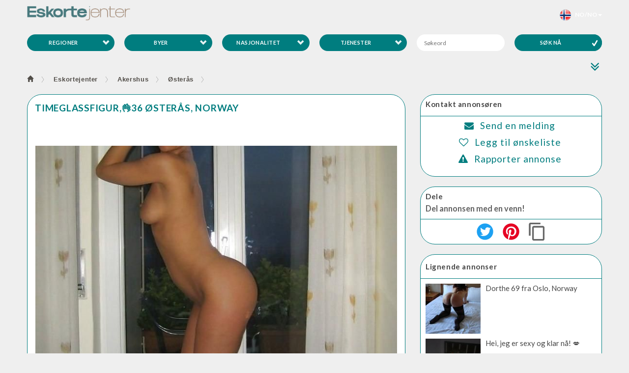

--- FILE ---
content_type: text/html; charset=UTF-8
request_url: https://www.eskortejenter.no/user_detail/1841/timeglassfigur-36-%C3%B8ster%C3%A5s-norway
body_size: 16935
content:

<!DOCTYPE html>
<html lang="no">
<head>    
    			<meta itemprop="datePublished" content="2020-06-20" />
				<meta itemprop="dateModified" content="2020-08-20 07:36:51" />
		<title>TimeglassFigur,👌36 Østerås, Norway - Eskortejenter</title>
	<!-- Meta Tags -->
    <meta charset="utf-8" />
    <meta name="keywords" content="Escort, Massage" />
    <meta name="description" content="Folk sier jeg har en flott figur, jeg er vel fornøyd med det jeg har og skulle gjerne hatt en deilig mann i mine armer til å nyte;-)" />
	<link rel="shortcut icon" href="https://www.eskortejenter.no/images/favic.png" type="image/gif" type="image/x-icon" />
	<link rel="icon" href="https://www.eskortejenter.no/images/favic.png" type="image/gif" sizes="16x16" />
	<meta name="viewport" content="width=device-width, initial-scale=1" />
			<link rel="canonical" href="https://www.eskortejenter.no/user_detail/1841/timeglassfigur-36-østerås-norway" />
			<link rel="alternate" href="https://www.eskortejenter.no/user_detail/1841/timeglassfigur-36-%C3%B8ster%C3%A5s-norway" hreflang="no" />
			<link rel="alternate" href="https://en.eskortejenter.no/user_detail/1841/timeglassfigur-36-%C3%B8ster%C3%A5s-norway" hreflang="en" />
	
	<!-- Theme Styles -->
<link rel="stylesheet" href="https://maxcdn.bootstrapcdn.com/bootstrap/3.3.7/css/bootstrap.min.css" />
<link rel="stylesheet" href="https://maxcdn.bootstrapcdn.com/font-awesome/4.7.0/css/font-awesome.min.css" />
<link href='https://fonts.googleapis.com/css?family=Lato:300,400,700' rel='stylesheet' type='text/css' />
<link rel="stylesheet" href="https://www.eskortejenter.no/src/css/animate.min.css" />

<!-- Current Page Styles -->
<link rel="stylesheet" type="text/css" href="https://www.eskortejenter.no/src/components/jquery.bxslider/jquery.bxslider.css" media="screen" />
<link rel="stylesheet" type="text/css" href="https://www.eskortejenter.no/src/components/flexslider/flexslider.css" media="screen" />

<!-- Main Style -->
<!--<link id="main-style" rel="stylesheet" href="https://www.eskortejenter.no/src/css/style.min.css" />-->
<link id="main-style" rel="stylesheet" href="https://www.eskortejenter.no/src/css/style.css" />

<!-- Responsive Styles -->
<link rel="stylesheet" href="https://www.eskortejenter.no/src/css/responsive.css" />

<!-- jquery-ui CSS -->
<link rel="stylesheet" href="https://ajax.googleapis.com/ajax/libs/jqueryui/1.12.1/themes/smoothness/jquery-ui.css" />

<!-- Fancybox CSS -->
<link  href="https://www.eskortejenter.no/src/css/jquery.fancybox.min.css" rel="stylesheet" />

<!-- Swiper CSS -->
<link href="https://cdnjs.cloudflare.com/ajax/libs/Swiper/3.4.2/css/swiper.min.css" rel="stylesheet" type="text/css" />

<style>
	.nav_country li a:hover, .nav_country li.active a {
	    color: #f4511e !important;
	    background-color: #fff !important;
	}
	.nav_country{
		float: left;		
	}
	.nav_country_a{
		padding: 15px 5px !important;
		max-height: 50px;
		font-size: 16px;
	}
	.p_zip{
		margin: 0px;
	}
	.typeahead, .tt-query, .tt-hint {
		border: 1px solid transparent;
		border-radius: 5px;
		padding: 5px;
		width: 100%;
	}
	.typeahead {
		width: 100%;
		background-color: #FFFFFF;
	}
	.typeahead:focus {
		border: 0px solid #0097CF;
	}
	.tt-query {
		box-shadow: 0 1px 1px rgba(0, 0, 0, 0.075) inset;
	}
	.tt-hint {
		font-size: 12px;
		color: #bbb;
		top: 1px !important;
	}
	.tt-dropdown-menu {
		background-color: #FFFFFF;
		border: 1px solid rgba(0, 0, 0, 0.2);
		border-radius: 8px;
		box-shadow: 0 5px 10px rgba(0, 0, 0, 0.2);
		padding: 8px 0;
		width: auto;
	}
	.tt-suggestion {
		font-size: 14px;
		line-height: 15px;
		padding: 3px 20px;
		text-align: left;
	}
	.tt-suggestion.tt-is-under-cursor {
		background-color: #0097CF;
		color: #FFFFFF;
	}
	.tt-suggestion p {
		margin: 0;
	}
	.postcode{
		background-color:none !important;
	}
	.twitter-typeahead{
		width: 100%;
	}
</style>	
<!-- Javascript -->
<script type="text/javascript" src="https://code.jquery.com/jquery-1.11.3.min.js"></script>
<!-- add class in menu class="active" -->
<script>
	var site_url = window.location.href;
	var url = site_url.split("/")[5];
	var urlNext = site_url.split("/")[5];
</script>

<!-- Google tag (gtag.js) -->
<script async src="https://www.googletagmanager.com/gtag/js?id=G-TB9XX3CBJY"></script>
<script>
  window.dataLayer = window.dataLayer || [];
  function gtag(){dataLayer.push(arguments);}
  gtag('js', new Date());

  gtag('config', 'G-TB9XX3CBJY');
</script>	<style>
		.search_link {    		 
    		color: #007d7f;
		}
		.search_link:hover, .search_link:focus {
   		text-decoration: underline;
    		color: #007d7f;
    		outline: none;
		}
	</style>
</head>
<body id="myPage">
    <div id="mobile-indicator"></div>
    <div id="page-wrapper">
    				<!--<div id="bg_cover_index" class="index_bg_cover">
				<div class="bg_imgLayer">
					<img class="tmpImg" id="img1" src="https://www.eskortejenter.no/images/landscape.jpg" alt="Background" title="Background">
					<svg class="bgSvg" width="100%" height="100%" focusable="false" style="display: inline;">
						<defs>
							<mask id="bg_cover_index-m0">
								<rect width="100%" height="100%" fill="#fff">
								</rect>
								<rect width="100%" height="100%" fill="url(#bg_cover_index-g0)">
								</rect>
							</mask>
							<linearGradient gradientTransform="rotate(90)" id="bg_cover_index-g0">
								<stop offset="0.2" stop-opacity="0">
								</stop>
								<stop offset="0.262" stop-opacity="0.012">
								</stop>
								<stop offset="0.318" stop-opacity="0.044">
								</stop>
								<stop offset="0.368" stop-opacity="0.09">
								</stop>
								<stop offset="0.412" stop-opacity="0.146">
								</stop>
								<stop offset="0.451" stop-opacity="0.206">
								</stop>
								<stop offset="0.487" stop-opacity="0.269">
								</stop>
								<stop offset="0.521" stop-opacity="0.333">
								</stop>
								<stop offset="0.554" stop-opacity="0.401">
								</stop>
								<stop offset="0.585" stop-opacity="0.467">
								</stop>
								<stop offset="0.616" stop-opacity="0.534">
								</stop>
								<stop offset="0.648" stop-opacity="0.603">
								</stop>
								<stop offset="0.681" stop-opacity="0.67">
								</stop>
								<stop offset="0.714" stop-opacity="0.734">
								</stop>
								<stop offset="0.75" stop-opacity="0.797">
								</stop>
								<stop offset="0.79" stop-opacity="0.857">
								</stop>
								<stop offset="0.834" stop-opacity="0.911">
								</stop>
								<stop offset="0.883" stop-opacity="0.957">
								</stop>
								<stop offset="0.94" stop-opacity="0.989">
								</stop>
								<stop offset="1" stop-opacity="1">
								</stop>
							</linearGradient>
						</defs>
						<g mask="url(#bg_cover_index-m0)">
							<image width="100%" height="100%" preserveAspectRatio="xMidYMid slice" xlink:href="https://www.eskortejenter.no/images/landscape.jpg">
							</image>
							<rect width="100%" height="100%" opacity="0.75" fill="#1e063c">
							</rect>
						</g>
					</svg>
				</div>
				<div class="bg_layout">
					<div class="bg_circleImgLayer">
						<div class="bg_circleImgLayer_svg">
							<img class="tmpImg" id="img2" src="https://www.eskortejenter.no/images/round_mask.jpg" alt="Circle" title="Circle">
							<img class="tmpImg" id="img3" src="https://www.eskortejenter.no/images/landscape.jpg" alt="Background" title="Background">
							<svg class="circleSvg" width="100%" height="100%" focusable="false" style="display: inline;">
								<defs>
									<mask id="bg_cover_index-m1">
										<image width="100%" height="100%" preserveAspectRatio="xMidYMid slice" xlink:href="https://www.eskortejenter.no/images/round_mask.jpg">
										</image>
										<rect width="100%" height="100%" fill="url(#bg_cover_index-g1)">
										</rect>
									</mask>
									<linearGradient gradientTransform="rotate(90)" id="bg_cover_index-g1">
										<stop offset="0.5" stop-opacity="0">
										</stop>
										<stop offset.one-way="0.72" stop-opacity="0.8" offset="0.72">
										</stop>
										<stop offset.one-way="0.85" stop-opacity="1" offset="0.85">
										</stop>
									</linearGradient>
								</defs>
								<image width="100%" height="100%" preserveAspectRatio="xMidYMid slice" xlink:href="https://www.eskortejenter.no/images/landscape.jpg" mask="url(#bg_cover_index-m1)">
								</image>
							</svg>
						</div>
					</div>
				</div>
			</div>-->
			<header id="header" class="container navbar-static-top">
			 			<div class="main-header">
                
                <a href="#mobile-menu-01" id="mobilemenu" data-toggle="collapse" class="mobile-menu-toggle" aria-expanded="false">
                    Mobile Menu Toggle
                </a>
                <a href="#mobile-menu-01" id="languagemenu" data-toggle="collapse" class="mobile-menu-toggle language-menu-toggle" style="background: url('https://www.eskortejenter.no/flags/norwegian.png') no-repeat center center;" aria-expanded="false"></a>

                <div class="">
                    <label class="logo navbar-brand">
                        <a href="https://www.eskortejenter.no" title="Escort46">
                            <img src="https://www.eskortejenter.no/images/logo/logo.png" title="Eskortejenter.no" />
                        </a>
                    </label>
                    
                    <nav id="main-menu" role="navigation">
                        <ul class="menu">
                            <!--<li class=""><a href="https://www.eskortejenter.no/moread">SKAP ANNONSER</a></li>-->
							<!--<li class=""><a href="https://www.eskortejenter.no/search">SØK</a></li>-->
							<!--<li><a href="https://www.sexhub.no/" target="_blank">Sexhub.no</a></li>-->
			          
					        <!--<li class=""><a href="https://www.eskortejenter.no/login">LOGG INN</a></li>-->
												<li class="menu-item-has-children">
					            <a href="#"><img src="https://www.eskortejenter.no/flags/norwegian.png" alt="Skifte språk" title="Skifte språk" />&nbsp;&nbsp;&nbsp;No/NO<span class="caret"></span></a>
					            <ul>
					            	<li><label class="text-center pr-20 mt-10" style="width: 100%;font-size: 14px;">SPRÅK</label></li>
			<!--<li><a href="#"><img src="https://www.eskortejenter.no/flags/norwegian.png" alt="Norsk" />&nbsp;&nbsp;&nbsp;Norsk</a></li>-->
			<li><a href="https://en.eskortejenter.no/user_detail/1841/timeglassfigur-36-%C3%B8ster%C3%A5s-norway"><img src="https://www.eskortejenter.no/flags/english.png" alt="Change language to English" title="Change language to English" />&nbsp;&nbsp;&nbsp;English</a></li>
										<!--<li><label class="text-center pr-20" style="width: 100%;font-size: 14px;">LAND</label></li>
									<li><a href="https://www.eskortejenter.se" title="Eskortejenter i Sverige"><img class="bg-swedish" src="https://www.eskortejenter.no/flags/flags_css_sprites.png" alt="Eskortejenter i Sverige">&nbsp;&nbsp;&nbsp;Sweden</a></li>
									<li><a href="https://www.eskortejenter.dk" title="Eskortejenter i Danmark"><img class="bg-danish" src="https://www.eskortejenter.no/flags/flags_css_sprites.png" alt="Eskortejenter i Danmark">&nbsp;&nbsp;&nbsp;Danmark</a></li>
									<li><a href="https://www.eskortejenter.co.uk" title="Eskortejenter i Storbritannia"><img class="bg-english" src="https://www.eskortejenter.no/flags/flags_css_sprites.png" alt="Eskortejenter i Storbritannia">&nbsp;&nbsp;&nbsp;Storbritannia</a></li>
									<li><a href="https://www.eskortejenter.fr" title="Eskortejenter i Frankrike"><img class="bg-french" src="https://www.eskortejenter.no/flags/flags_css_sprites.png" alt="Eskortejenter i Frankrike">&nbsp;&nbsp;&nbsp;Frankrike</a></li>
									<li><a href="https://www.eskortejenter.it" title="Eskortejenter i Italia"><img class="bg-italian" src="https://www.eskortejenter.no/flags/flags_css_sprites.png" alt="Eskortejenter i Italia">&nbsp;&nbsp;&nbsp;Italia</a></li>
									<li><a href="https://www.eskortejenter.es" title="Eskortejenter i Spania"><img class="bg-spanish" src="https://www.eskortejenter.no/flags/flags_css_sprites.png" alt="Eskortejenter i Spania">&nbsp;&nbsp;&nbsp;Spania</a></li>
									<li><a href="https://www.eskortejenter.de" title="Eskortejenter i Tyskland"><img class="bg-german" src="https://www.eskortejenter.no/flags/flags_css_sprites.png" alt="Eskortejenter i Tyskland">&nbsp;&nbsp;&nbsp;Tyskland</a></li>
									<li><a href="https://www.eskortejenter.nl" title="Eskortejenter i Nederland"><img class="bg-dutch" src="https://www.eskortejenter.no/flags/flags_css_sprites.png" alt="Eskortejenter i Nederland">&nbsp;&nbsp;&nbsp;Nederland</a></li>-->
								</ul>
							</li>
                        </ul>
                    </nav>
                </div>
                
                <nav id="mobile-menu-01" class="mobile-menu collapse">
                    <ul id="mobile-primary-menu" class="menu">
                        <!--<li class=""><a href="https://www.eskortejenter.no/moread">SKAP ANNONSER</a></li>-->
						<!--<li class=""><a href="https://www.eskortejenter.no/search">SØK</a></li>-->
						<!--<li><a href="https://www.sexhub.no/" target="_blank">Sexhub.no</a></li>-->
		          
				        <!--<li class=""><a href="https://www.eskortejenter.no/login">LOGG INN</a></li>-->
										<li class="menu-item-has-children">
							<a href="#"><img src="https://www.eskortejenter.no/flags/norwegian.png" alt="Skifte språk" title="Skifte språk" />&nbsp;&nbsp;&nbsp;SPRÅK<span class="caret"></span></a>
				            <ul>
			<!--<li><a href="#"><img src="https://www.eskortejenter.no/flags/norwegian.png" alt="Norsk" />&nbsp;&nbsp;&nbsp;Norsk</a></li>-->
			<li><a href="https://en.eskortejenter.no/user_detail/1841/timeglassfigur-36-%C3%B8ster%C3%A5s-norway"><img src="https://www.eskortejenter.no/flags/english.png" alt="Change language to English" title="Change language to English" />&nbsp;&nbsp;&nbsp;English</a></li>
								<!--</ul>
						</li>
						<li>
							<a href="#"><img src="https://www.eskortejenter.no/flags/norwegian.png" alt="Endre land" title="Endre land" />&nbsp;&nbsp;&nbsp;LAND</a>
				            <ul>
								<li><a href="https://www.eskortejenter.se" title="Eskortejenter i Sverige"><img class="bg-swedish" src="https://www.eskortejenter.no/flags/flags_css_sprites.png" alt="Eskortejenter i Sverige">&nbsp;&nbsp;&nbsp;Sweden</a></li>
								<li><a href="https://www.eskortejenter.dk" title="Eskortejenter i Danmark"><img class="bg-danish" src="https://www.eskortejenter.no/flags/flags_css_sprites.png" alt="Eskortejenter i Danmark">&nbsp;&nbsp;&nbsp;Danmark</a></li>
								<li><a href="https://www.eskortejenter.co.uk" title="Eskortejenter i Storbritannia"><img class="bg-english" src="https://www.eskortejenter.no/flags/flags_css_sprites.png" alt="Eskortejenter i Storbritannia">&nbsp;&nbsp;&nbsp;Storbritannia</a></li>
								<li><a href="https://www.eskortejenter.fr" title="Eskortejenter i Frankrike"><img class="bg-french" src="https://www.eskortejenter.no/flags/flags_css_sprites.png" alt="Eskortejenter i Frankrike">&nbsp;&nbsp;&nbsp;Frankrike</a></li>
								<li><a href="https://www.eskortejenter.it" title="Eskortejenter i Italia"><img class="bg-italian" src="https://www.eskortejenter.no/flags/flags_css_sprites.png" alt="Eskortejenter i Italia">&nbsp;&nbsp;&nbsp;Italia</a></li>
								<li><a href="https://www.eskortejenter.es" title="Eskortejenter i Spania"><img class="bg-spanish" src="https://www.eskortejenter.no/flags/flags_css_sprites.png" alt="Eskortejenter i Spania">&nbsp;&nbsp;&nbsp;Spania</a></li>
								<li><a href="https://www.eskortejenter.de" title="Eskortejenter i Tyskland"><img class="bg-german" src="https://www.eskortejenter.no/flags/flags_css_sprites.png" alt="Eskortejenter i Tyskland">&nbsp;&nbsp;&nbsp;Tyskland</a></li>
								<li><a href="https://www.eskortejenter.nl" title="Eskortejenter i Nederland"><img class="bg-dutch" src="https://www.eskortejenter.no/flags/flags_css_sprites.png" alt="Eskortejenter i Nederland">&nbsp;&nbsp;&nbsp;Nederland</a></li>
							</ul>-->
						</li>
                    </ul>                    
                </nav>
            </div>	    </header>
	    <section id="content" class="container  container-fluid">
			<div class="col-sm-12 col-md-12 col-xs-12 col-lg-12 no-padding">
						<div class="col-sm-12 col-md-12 col-xs-12 col-lg-12 text-left no-padding">
				<div class="search-tab-content pb-0">
                <div class="tab-pane fade active in" id="cars-tab">
    <form action="https://www.eskortejenter.no/search" class="searchform" method="get">
        <div class="row" id="accordion">
				<div class="desktop col-md-4 col-sm-4 col-xs-12">
                <div class="form-group">
                    <div class="row">
                        <div class="col-xs-6 col-sm-6 col-md-6">
                        	<button type="button" class="full-width icon-check-more accordion-toggle collapsed" id="more_regions" data-toggle="collapse" href="#more_regions_collapse" data-parent="#accordion" aria-expanded="false" aria-controls="more_regions_collapse">Regioner</button>
                        </div>
                        <div class="col-xs-6 col-sm-6 col-md-6">
                        	<button type="button" class="full-width icon-check-more accordion-toggle collapsed" id="more_cities" data-toggle="collapse" href="#more_cities_collapse" data-parent="#accordion" aria-expanded="false" aria-controls="more_cities_collapse">Byer</button>
                        </div>
                    </div>
                </div>
            </div>
            
            <div class="desktop col-md-4 col-sm-4 col-xs-12">
                <div class="form-group">
                    <div class="row">
                        <div class="col-xs-6 col-sm-6 col-md-6">
                        	<button type="button" class="full-width icon-check-more accordion-toggle collapsed" id="more_nationalities" data-toggle="collapse" href="#more_nationalities_collapse" data-parent="#accordion" aria-expanded="false" aria-controls="more_nationalities_collapse">Nasjonalitet</button>
                        </div>
                		<div class="col-xs-6 col-sm-6 col-md-6">
                        	<button type="button" class="full-width icon-check-more accordion-toggle collapsed" id="more_adservices" data-toggle="collapse" href="#more_adservices_collapse" data-parent="#accordion" aria-expanded="false" aria-controls="more_adservices_collapse">Tjenester</button>
                        </div>
                    </div>
                </div>
            </div>
						<div class="desktop col-md-4 col-sm-4 col-xs-12">
                <div class="form-group row">
                	<div class="col-xs-6 col-sm-6 col-md-6">
                    	<input type="text" id="search" class="input-text full-width" name="search" placeholder="Søkeord" value="" spellcheck="false" autocomplete="auto-off"  />
                    </div>
                    <div class="col-xs-6 col-sm-6 col-md-6">
                    	<button type="submit" name="submit1" value="Search NOW" class="full-width icon-check search_btn">SØK NÅ</button>                        
                    </div>
                </div>
            </div>
			        </div>
		
		<div class="desktop">			
	        <div id="more_regions_collapse" class="row collapse">
	        	<div class="col-md-12 col-sm-12 col-xs-12 mt-0">
					<ul>
										<li class="more_view_li col-md-3 col-sm-4 col-xs-6">
							<a href="https://www.eskortejenter.no/akershus"  title="Eskortejenter Akershus">Akershus (69)</a>
						</li>
										<li class="more_view_li col-md-3 col-sm-4 col-xs-6">
							<a href="https://www.eskortejenter.no/oslo"  title="Eskortejenter Oslo">Oslo (68)</a>
						</li>
										<li class="more_view_li col-md-3 col-sm-4 col-xs-6">
							<a href="https://www.eskortejenter.no/rogaland"  title="Eskortejenter Rogaland">Rogaland (65)</a>
						</li>
										<li class="more_view_li col-md-3 col-sm-4 col-xs-6">
							<a href="https://www.eskortejenter.no/hordaland"  title="Eskortejenter Hordaland">Hordaland (54)</a>
						</li>
										<li class="more_view_li col-md-3 col-sm-4 col-xs-6">
							<a href="https://www.eskortejenter.no/østfold"  title="Eskortejenter Østfold">Østfold (47)</a>
						</li>
										<li class="more_view_li col-md-3 col-sm-4 col-xs-6">
							<a href="https://www.eskortejenter.no/buskerud"  title="Eskortejenter Buskerud">Buskerud (38)</a>
						</li>
										<li class="more_view_li col-md-3 col-sm-4 col-xs-6">
							<a href="https://www.eskortejenter.no/hedmark"  title="Eskortejenter Hedmark">Hedmark (33)</a>
						</li>
										<li class="more_view_li col-md-3 col-sm-4 col-xs-6">
							<a href="https://www.eskortejenter.no/vestfold"  title="Eskortejenter Vestfold">Vestfold (30)</a>
						</li>
										<li class="more_view_li col-md-3 col-sm-4 col-xs-6">
							<a href="https://www.eskortejenter.no/oppland"  title="Eskortejenter Oppland">Oppland (25)</a>
						</li>
										<li class="more_view_li col-md-3 col-sm-4 col-xs-6">
							<a href="https://www.eskortejenter.no/sør-trøndelag"  title="Eskortejenter Sør-Trøndelag">Sør-Trøndelag (23)</a>
						</li>
										<li class="more_view_li col-md-3 col-sm-4 col-xs-6">
							<a href="https://www.eskortejenter.no/nordland"  title="Eskortejenter Nordland">Nordland (22)</a>
						</li>
										<li class="more_view_li col-md-3 col-sm-4 col-xs-6">
							<a href="https://www.eskortejenter.no/troms"  title="Eskortejenter Troms">Troms (20)</a>
						</li>
										<li class="more_view_li col-md-3 col-sm-4 col-xs-6">
							<a href="https://www.eskortejenter.no/telemark"  title="Eskortejenter Telemark">Telemark (19)</a>
						</li>
										<li class="more_view_li col-md-3 col-sm-4 col-xs-6">
							<a href="https://www.eskortejenter.no/møre-og-romdal"  title="Eskortejenter Møre og Romdal">Møre og Romdal (14)</a>
						</li>
										<li class="more_view_li col-md-3 col-sm-4 col-xs-6">
							<a href="https://www.eskortejenter.no/finnmark"  title="Eskortejenter Finnmark">Finnmark (12)</a>
						</li>
										<li class="more_view_li col-md-3 col-sm-4 col-xs-6">
							<a href="https://www.eskortejenter.no/nord-trøndelag"  title="Eskortejenter Nord-Trøndelag">Nord-Trøndelag (11)</a>
						</li>
										<li class="more_view_li col-md-3 col-sm-4 col-xs-6">
							<a href="https://www.eskortejenter.no/aust-agder"  title="Eskortejenter Aust-Agder">Aust-Agder (9)</a>
						</li>
										<li class="more_view_li col-md-3 col-sm-4 col-xs-6">
							<a href="https://www.eskortejenter.no/vest-agder"  title="Eskortejenter Vest-Agder">Vest-Agder (9)</a>
						</li>
										<li class="more_view_li col-md-3 col-sm-4 col-xs-6">
							<a href="https://www.eskortejenter.no/sogn-og-fjordane"  title="Eskortejenter Sogn og Fjordane">Sogn og Fjordane (7)</a>
						</li>
									</ul>
				</div>
	        </div>
	        
	        <div id="more_cities_collapse" class="row collapse">
	        	<div class="col-md-12 col-sm-12 col-xs-12 mt-0">
					<ul id="city_datalist">
										<li class="more_view_li col-md-3 col-sm-4 col-xs-6">
							<a href="https://www.eskortejenter.no/akershus" title="Eskortejenter Akershus">Akershus (69)</a>
						</li>
										<li class="more_view_li col-md-3 col-sm-4 col-xs-6">
							<a href="https://www.eskortejenter.no/oslo" title="Eskortejenter Oslo">Oslo (68)</a>
						</li>
										<li class="more_view_li col-md-3 col-sm-4 col-xs-6">
							<a href="https://www.eskortejenter.no/rogaland" title="Eskortejenter Rogaland">Rogaland (65)</a>
						</li>
										<li class="more_view_li col-md-3 col-sm-4 col-xs-6">
							<a href="https://www.eskortejenter.no/hordaland" title="Eskortejenter Hordaland">Hordaland (54)</a>
						</li>
										<li class="more_view_li col-md-3 col-sm-4 col-xs-6">
							<a href="https://www.eskortejenter.no/østfold" title="Eskortejenter Østfold">Østfold (47)</a>
						</li>
										<li class="more_view_li col-md-3 col-sm-4 col-xs-6">
							<a href="https://www.eskortejenter.no/bergen" title="Eskortejenter Bergen">Bergen (42)</a>
						</li>
										<li class="more_view_li col-md-3 col-sm-4 col-xs-6">
							<a href="https://www.eskortejenter.no/buskerud" title="Eskortejenter Buskerud">Buskerud (38)</a>
						</li>
										<li class="more_view_li col-md-3 col-sm-4 col-xs-6">
							<a href="https://www.eskortejenter.no/stavanger" title="Eskortejenter Stavanger">Stavanger (36)</a>
						</li>
									</ul>
			<button type="button" id="more_cities_show" class="mb-10">Se mer</button>				</div>
	        </div>
	        
	        <div id="more_nationalities_collapse" class="row collapse">
	        	<div class="col-md-12 col-sm-12 col-xs-12 mt-0">
					<ul id="nationality_datalist">
										<li class="more_view_li col-md-3 col-sm-4 col-xs-6">
							<a href="https://www.eskortejenter.no/norsk"  title="Norsk Eskortejenter">Norsk (518)</a>
						</li>
										<li class="more_view_li col-md-3 col-sm-4 col-xs-6">
							<a href="https://www.eskortejenter.no/thai"  title="Thai Eskortejenter">Thai (8)</a>
						</li>
										<li class="more_view_li col-md-3 col-sm-4 col-xs-6">
							<a href="https://www.eskortejenter.no/spansk"  title="Spansk Eskortejenter">Spansk (7)</a>
						</li>
										<li class="more_view_li col-md-3 col-sm-4 col-xs-6">
							<a href="https://www.eskortejenter.no/russisk"  title="Russisk Eskortejenter">Russisk (5)</a>
						</li>
										<li class="more_view_li col-md-3 col-sm-4 col-xs-6">
							<a href="https://www.eskortejenter.no/belgiske"  title="Belgiske Eskortejenter">Belgiske (3)</a>
						</li>
										<li class="more_view_li col-md-3 col-sm-4 col-xs-6">
							<a href="https://www.eskortejenter.no/brasilianske"  title="Brasilianske Eskortejenter">Brasilianske (3)</a>
						</li>
										<li class="more_view_li col-md-3 col-sm-4 col-xs-6">
							<a href="https://www.eskortejenter.no/british"  title="British Eskortejenter">British (3)</a>
						</li>
										<li class="more_view_li col-md-3 col-sm-4 col-xs-6">
							<a href="https://www.eskortejenter.no/filipino"  title="Filipino Eskortejenter">Filipino (3)</a>
						</li>
									</ul>
				<button type="button" id="more_nationality_show" class="mb-10">Se mer</button>				</div>
	        </div>
	        
	        <div id="more_adservices_collapse" class="row collapse">
	        	<div class="col-md-12 col-sm-12 col-xs-12 mt-0">
					<ul id="adservice_datalist">
										<li class="more_view_li col-md-3 col-sm-4 col-xs-6">
							<a href="https://www.eskortejenter.no/69"  title="69 Eskortejenter">69 (383)</a>
						</li>
										<li class="more_view_li col-md-3 col-sm-4 col-xs-6">
							<a href="https://www.eskortejenter.no/blowjob"  title="Blowjob Eskortejenter">Blowjob (381)</a>
						</li>
										<li class="more_view_li col-md-3 col-sm-4 col-xs-6">
							<a href="https://www.eskortejenter.no/blås-uten-kondom"  title="Blås Uten Kondom Eskortejenter">Blås Uten Kondom (374)</a>
						</li>
										<li class="more_view_li col-md-3 col-sm-4 col-xs-6">
							<a href="https://www.eskortejenter.no/analsex"  title="Analsex Eskortejenter">Analsex (362)</a>
						</li>
										<li class="more_view_li col-md-3 col-sm-4 col-xs-6">
							<a href="https://www.eskortejenter.no/blowjob-deep-throat"  title="Blowjob Deep Throat Eskortejenter">Blowjob Deep Throat (355)</a>
						</li>
										<li class="more_view_li col-md-3 col-sm-4 col-xs-6">
							<a href="https://www.eskortejenter.no/blowjob-svelge"  title="Blowjob Svelge Eskortejenter">Blowjob Svelge (324)</a>
						</li>
										<li class="more_view_li col-md-3 col-sm-4 col-xs-6">
							<a href="https://www.eskortejenter.no/sexleketøy"  title="Sexleketøy Eskortejenter">Sexleketøy (283)</a>
						</li>
										<li class="more_view_li col-md-3 col-sm-4 col-xs-6">
							<a href="https://www.eskortejenter.no/blowjob-med-oljer"  title="Blowjob Med Oljer Eskortejenter">Blowjob Med Oljer (215)</a>
						</li>
									</ul>
				<button type="button" id="more_adservice_show" class="mb-10">Se mer</button>				</div>
	        </div>
		</div>
		
        <div class="row">
        	<div class="srch col-lg-12 col-xs-12 col-md-12 col-sm-12">
	        	<div id="search_collapse" class="panel-collapse collapse out ">
				</div>
			</div>
		</div>
		        <div class="row" id="category_accordion">
			<div class="col-md-10 col-sm-10 col-xs-6"></div>
            <div class="col-md-2 col-sm-2 col-xs-6 btn-group lgview" style="margin-top: 1px;">
            	<input type="hidden" id="advancesearch" name="advancesearch" value="" />
	            <input type="hidden" id="listgrid" name="listgrid" value="list" />
	            <a class="advance_search" id="advance_search" data-toggle="collapse" data-parent="#accordion" href="#search_collapse"><i class="fa fa-angle-double-down adv_favicon" aria-hidden="true"></i></a>
            	<a href="#" id="list" class="btn" data-toggle="list" data-placement="bottom" title="List" style="display: none">
                	<span class="glyphicon glyphicon-th-list"></span>
               	</a>
                <a href="#" id="grid" class="btn" data-toggle="grid" data-placement="bottom" title="Grid" style="display: none">
                	<span class="glyphicon glyphicon-th"></span>
               	</a>
           	</div>
		</div>
    </form>
</div>

<input type="hidden" name="where_condition" id="where_condition" value="" />
<input type="hidden" name="fix_category" id="fix_category" value="eskortejenter" />
<input type="hidden" name="ucw_category" id="ucw_category" value="Eskortejenter" />
<input type="hidden" name="more_view_cities_li" id="mob_more_view_cities_li" value="more_view_cities_li" />
<input type="hidden" name="more_view_nationalities_li" id="mob_more_view_nationalities_li" value="more_view_nationalities_li" />
<input type="hidden" name="more_view_adservices_li" id="mob_more_view_adservices_li" value="more_view_adservices_li" />

<script>
	// Advance search	
	$( document ).ready(function() {
	$('#advance_search').click(function(event){
    	event.preventDefault();
		$('#search_collapse').html("");	
		
    	if($(this).find("i").hasClass("fa-angle-double-down")){
			$.ajax({
	        url:'https://www.eskortejenter.no/services_html/more_ud_advance_search',
	        type:'post',
	        data:{where_condition:1, ucw_category:"Eskortejenter", fix_category:"eskortejenter"},
	        success:function (data) {	        	 
				$('#search_collapse').html(data);		
				
				//Postal Code
		$(".postal_code").autocomplete({
		    source: function (request, response){
				$.ajax({
					url: "https://www.eskortejenter.no/services/search/search_postal_code",
					data: {term: request.term},
					dataType: "json",
					success: function (jsonDataReceivedFromServer){
						response ($.map(jsonDataReceivedFromServer, function (item){
							return {
								id:item.area_code, value:item.area_code+' - '+item.ward+', '+item.district+', '+item.region
							};
						}));
					}
				});
			},
			select: function (event, ui) {
				event.preventDefault();
				$(".postal_code").val(ui.item.id);
				postalExist(ui.item.id, function(data){
					if(data == 1){
						$('#radius').prop( "disabled", false );
					}else{
						$('#radius').val('');
						$('#radius').prop( "disabled", true );
					}
				});
			},
			focus: function (event, ui) {
			    this.value = ui.item.id;
			    event.preventDefault();
			}
	    });
	    
	    var postal_empty = $('.postal_code').val();
	    if(postal_empty != ''){
			$('#radius').prop( "disabled", false );
		}
	    
		$('.postal_code').on('focus keyup blur', function() {
	    	var val = $(this).val();
			postalExist(val, function(data){
				if(data == 1){
					$('#radius').prop( "disabled", false );
				}else{
					$('#radius').val('');
					$('#radius').prop( "disabled", true );
				}
			});
		});
		
		//code added by shail for dropdown append
		$('#more_regions, #more_regions-mob').click(function(event){
    	event.preventDefault();
		$('#more_cities_collapse').removeClass('in');
    	$('#more_cities_collapse-mob').removeClass('in');
    	$('#more_nationalities_collapse').removeClass('in');
    	$('#more_nationalities_collapse-mob').removeClass('in');
    	$('#more_adservices_collapse').removeClass('in');
    	$('#more_adservices_collapse-mob').removeClass('in');
    	
	    $('#more_cities').addClass('collapsed');
		$('#more_nationalities').addClass('collapsed');
		$('#more_adservices').addClass('collapsed');
	    $('#more_cities-mob').addClass('collapsed');
		$('#more_nationalities-mob').addClass('collapsed');
		$('#more_adservices-mob').addClass('collapsed');
    });
    
    $('#more_cities, #more_cities-mob').click(function(event){
    	event.preventDefault();
    	$('#more_regions_collapse').removeClass('in');
    	$('#more_regions_collapse-mob').removeClass('in');
    	$('#more_nationalities_collapse').removeClass('in');
    	$('#more_nationalities_collapse-mob').removeClass('in');
    	$('#more_adservices_collapse').removeClass('in');
    	$('#more_adservices_collapse-mob').removeClass('in');
    	
    	$('#more_regions').addClass('collapsed');
		$('#more_nationalities').addClass('collapsed');
		$('#more_adservices').addClass('collapsed');
		$('#more_regions-mob').addClass('collapsed');
		$('#more_nationalities-mob').addClass('collapsed');
		$('#more_adservices-mob').addClass('collapsed');
    });
    
    $('#more_nationalities, #more_nationalities-mob').click(function(event){
    	event.preventDefault();
    	$('#more_cities_collapse').removeClass('in');
    	$('#more_cities_collapse-mob').removeClass('in');
    	$('#more_regions_collapse').removeClass('in');
    	$('#more_regions_collapse-mob').removeClass('in');
    	$('#more_adservices_collapse').removeClass('in');
    	$('#more_adservices_collapse-mob').removeClass('in');
    	
    	$('#more_regions').addClass('collapsed');
	    $('#more_cities').addClass('collapsed');
		$('#more_adservices').addClass('collapsed');
		$('#more_regions-mob').addClass('collapsed');
	    $('#more_cities-mob').addClass('collapsed');
		$('#more_adservices-mob').addClass('collapsed');
    });
    
    $('#more_adservices, #more_adservices-mob').click(function(event){
    	event.preventDefault();
    	$('#more_cities_collapse').removeClass('in');
    	$('#more_cities_collapse-mob').removeClass('in');
    	$('#more_regions_collapse').removeClass('in');
    	$('#more_regions_collapse-mob').removeClass('in');
    	$('#more_nationalities_collapse').removeClass('in');
    	$('#more_nationalities_collapse-mob').removeClass('in');
    	
    	$('#more_regions').addClass('collapsed');
	    $('#more_cities').addClass('collapsed');
		$('#more_nationalities').addClass('collapsed');
		$('#more_regions-mob').addClass('collapsed');
	    $('#more_cities-mob').addClass('collapsed');
		$('#more_nationalities-mob').addClass('collapsed');
    });
		
		//
				
				return true;
					
	        }
	    });
    		 
			$(this).find("i").removeClass("fa-angle-double-down");
			$(this).find("i").addClass("fa-angle-double-up");	
    	}else{
    		 
			
			$(this).find("i").removeClass("fa-angle-double-up");
    		$(this).find("i").addClass("fa-angle-double-down");
    	}
    	if(document.getElementById('advancesearch').value=='Yes'){
			document.getElementById('advancesearch').value = "";
		}else{
			document.getElementById('advancesearch').value = "Yes";
		}
    });
    });
    
    $(document).on("click", '#more_cities_show, #mob_more_cities_show', function(event){
    	where_condition = $('#where_condition').val();
    	fix_category = $('#fix_category').val();
    	ucw_category = $('#ucw_category').val();
    	
    	clicked_id = $(this).attr('id');
    	
    	mob_more_view_cities_li = '';
    	
		if(clicked_id == 'mob_more_cities_show'){
			mob_more_view_cities_li = $('#mob_more_view_cities_li').val();
		}
    	
    	$.ajax({
	        url:'https://www.eskortejenter.no/services/search/more_cities_show',
	        type:'post',
	        data:{where_condition:where_condition,fix_category:fix_category,ucw_category:ucw_category,mob_more_view_cities_li:mob_more_view_cities_li},
	        success:function (data) {
	        	if(clicked_id == 'more_cities_show'){
					$('#city_datalist').html(data);
					$('#more_cities_show').hide();
				}else if(clicked_id == 'mob_more_cities_show'){
					$('#mob_city_datalist').html(data);
					$('#mob_more_cities_show').hide();
				}
	        }
	    });
	});
	
	$(document).on("click", '#more_nationality_show, #mob_more_nationality_show', function(event){
    	where_condition = $('#where_condition').val();
    	fix_category = $('#fix_category').val();
    	ucw_category = $('#ucw_category').val();
    	
    	clicked_id = $(this).attr('id');
    	
    	mob_more_view_nationalities_li = '';
    	
		if(clicked_id == 'mob_more_nationality_show'){
			mob_more_view_nationalities_li = $('#mob_more_view_nationalities_li').val();
		}
    	
    	$.ajax({
	        url:'https://www.eskortejenter.no/services/search/more_nationality_show',
	        type:'post',
	        data:{where_condition:where_condition,fix_category:fix_category,ucw_category:ucw_category,mob_more_view_nationalities_li:mob_more_view_nationalities_li},
	        success:function (data) {
	        	if(clicked_id == 'more_nationality_show'){
					$('#nationality_datalist').html(data);
					$('#more_nationality_show').hide();
				}else if(clicked_id == 'mob_more_nationality_show'){
					$('#mob_nationality_datalist').html(data);
					$('#mob_more_nationality_show').hide();
				}
	        }
	    });
	});
	
	$(document).on("click", '#more_adservice_show, #mob_more_adservice_show', function(event){
    	where_condition = $('#where_condition').val();
    	fix_category = $('#fix_category').val();
    	ucw_category = $('#ucw_category').val();
    	
    	clicked_id = $(this).attr('id');
    	
    	mob_more_view_adservices_li = '';
    	
		if(clicked_id == 'mob_more_adservice_show'){
			mob_more_view_adservices_li = $('#mob_more_view_adservices_li').val();
		}
    	
    	$.ajax({
	        url:'https://www.eskortejenter.no/services/search/more_adservice_show',
	        type:'post',
	        data:{where_condition:where_condition,fix_category:fix_category,ucw_category:ucw_category,mob_more_view_adservices_li:mob_more_view_adservices_li},
	        success:function (data) {
	        	if(clicked_id == 'more_adservice_show'){
					$('#adservice_datalist').html(data);
					$('#more_adservice_show').hide();
				}else if(clicked_id == 'mob_more_adservice_show'){
					$('#mob_adservice_datalist').html(data);
					$('#mob_more_adservice_show').hide();
				}
	        }
	    });
	});
	
	$('#more_regions_collapse').removeClass('in');
    $('#more_regions_collapse-mob').removeClass('in');
    $('#more_cities_collapse').removeClass('in');
	$('#more_cities_collapse-mob').removeClass('in');
	$('#more_nationalities_collapse').removeClass('in');
	$('#more_nationalities_collapse-mob').removeClass('in');
	$('#more_adservices_collapse').removeClass('in');
	$('#more_adservices_collapse-mob').removeClass('in');
    
    $('#more_regions, #more_regions-mob').click(function(event){
    	event.preventDefault();
    	$('#more_cities_collapse').removeClass('in');
    	$('#more_cities_collapse-mob').removeClass('in');
    	$('#more_nationalities_collapse').removeClass('in');
    	$('#more_nationalities_collapse-mob').removeClass('in');
    	$('#more_adservices_collapse').removeClass('in');
    	$('#more_adservices_collapse-mob').removeClass('in');
    	
	    $('#more_cities').addClass('collapsed');
		$('#more_nationalities').addClass('collapsed');
		$('#more_adservices').addClass('collapsed');
	    $('#more_cities-mob').addClass('collapsed');
		$('#more_nationalities-mob').addClass('collapsed');
		$('#more_adservices-mob').addClass('collapsed');
    });
    
    $('#more_cities, #more_cities-mob').click(function(event){
    	event.preventDefault();
    	$('#more_regions_collapse').removeClass('in');
    	$('#more_regions_collapse-mob').removeClass('in');
    	$('#more_nationalities_collapse').removeClass('in');
    	$('#more_nationalities_collapse-mob').removeClass('in');
    	$('#more_adservices_collapse').removeClass('in');
    	$('#more_adservices_collapse-mob').removeClass('in');
    	
    	$('#more_regions').addClass('collapsed');
		$('#more_nationalities').addClass('collapsed');
		$('#more_adservices').addClass('collapsed');
		$('#more_regions-mob').addClass('collapsed');
		$('#more_nationalities-mob').addClass('collapsed');
		$('#more_adservices-mob').addClass('collapsed');
    });
    
    $('#more_nationalities, #more_nationalities-mob').click(function(event){
    	event.preventDefault();
    	$('#more_cities_collapse').removeClass('in');
    	$('#more_cities_collapse-mob').removeClass('in');
    	$('#more_regions_collapse').removeClass('in');
    	$('#more_regions_collapse-mob').removeClass('in');
    	$('#more_adservices_collapse').removeClass('in');
    	$('#more_adservices_collapse-mob').removeClass('in');
    	
    	$('#more_regions').addClass('collapsed');
	    $('#more_cities').addClass('collapsed');
		$('#more_adservices').addClass('collapsed');
		$('#more_regions-mob').addClass('collapsed');
	    $('#more_cities-mob').addClass('collapsed');
		$('#more_adservices-mob').addClass('collapsed');
    });
    
    $('#more_adservices, #more_adservices-mob').click(function(event){
    	event.preventDefault();
    	$('#more_cities_collapse').removeClass('in');
    	$('#more_cities_collapse-mob').removeClass('in');
    	$('#more_regions_collapse').removeClass('in');
    	$('#more_regions_collapse-mob').removeClass('in');
    	$('#more_nationalities_collapse').removeClass('in');
    	$('#more_nationalities_collapse-mob').removeClass('in');
    	
    	$('#more_regions').addClass('collapsed');
	    $('#more_cities').addClass('collapsed');
		$('#more_nationalities').addClass('collapsed');
		$('#more_regions-mob').addClass('collapsed');
	    $('#more_cities-mob').addClass('collapsed');
		$('#more_nationalities-mob').addClass('collapsed');
    });
</script>            </div>
            
			<div class="row col-sm-12 col-md-12 col-xs-12 col-lg-12 mb-10">
		        <ul class="breadcrumbs">
		            <li><a href="https://www.eskortejenter.no"><i class="glyphicon glyphicon-home"></i></a></li>
		    					<li><a href="https://www.eskortejenter.no">Eskortejenter</a></li>
								<li><a href="https://www.eskortejenter.no/akershus">Akershus</a></li>
								<li><a href="https://www.eskortejenter.no/østerås">Østerås</a></li>
							</ul>
			</div>
			
			<div class="row">         	
                <div class="col-sm-8 col-xs-12 no-padding-mob">
                	<div class="col-md-12 col-xs-12 panbody pantab mb-15 no-padding">
                                		<div class="user-detail-ribbon"><span class="corner-ribbon "></span></div>
	                	<div class="proout col-sm-12">
		                	<div class="proin">
								<h1 class="prohead">TimeglassFigur,👌36 Østerås, Norway</h1>
		                   	</div>
		                </div>
	                    <div class="panel panel_user_detail">                  	
	                        <div class="panelbody">      	
	                       										   	<div class="text-center">
											<a href="https://www.eskortejenter.no/user_images/1592679072_341474.jpg" data-fancybox="group" data-caption="">
												<img class="imgexa" alt="TimeglassFigur,👌36 Østerås, Norway" title="TimeglassFigur,👌36 Østerås, Norway" src="https://www.eskortejenter.no/user_images/1592679072_341474.jpg"> 								
	                                      	</a>
	                          			</div>
										                                        <div class="thumbglry" style="text-align:center;">
	                                        	<p></p>	      
	                                                                        
	                                        <a href="https://www.eskortejenter.no/user_images/1592679072_4509.jpg" data-fancybox="group" data-caption="">
	                                            <img src="https://www.eskortejenter.no/thumbnails/178_1592679072_4509.jpg" alt="TimeglassFigur,👌36 Østerås, Norway" title="TimeglassFigur,👌36 Østerås, Norway" width="91px" height="91px" border="0" style="padding-bottom:3px;">
	                                        </a>					
	                         		                                            
	                                        <a href="https://www.eskortejenter.no/user_images/1592679072_368590.jpg" data-fancybox="group" data-caption="">
	                                            <img src="https://www.eskortejenter.no/thumbnails/178_1592679072_368590.jpg" alt="TimeglassFigur,👌36 Østerås, Norway" title="TimeglassFigur,👌36 Østerås, Norway" width="91px" height="91px" border="0" style="padding-bottom:3px;">
	                                        </a>					
	                         		                                            
	                                        <a href="https://www.eskortejenter.no/user_images/1592679073_73815.jpg" data-fancybox="group" data-caption="">
	                                            <img src="https://www.eskortejenter.no/thumbnails/178_1592679073_73815.jpg" alt="TimeglassFigur,👌36 Østerås, Norway" title="TimeglassFigur,👌36 Østerås, Norway" width="91px" height="91px" border="0" style="padding-bottom:3px;">
	                                        </a>					
	                         		                                            
	                                        <a href="https://www.eskortejenter.no/user_images/1592679073_261881.jpg" data-fancybox="group" data-caption="">
	                                            <img src="https://www.eskortejenter.no/thumbnails/178_1592679073_261881.jpg" alt="TimeglassFigur,👌36 Østerås, Norway" title="TimeglassFigur,👌36 Østerås, Norway" width="91px" height="91px" border="0" style="padding-bottom:3px;">
	                                        </a>					
	                         		                                            
	                                        <a href="https://www.eskortejenter.no/user_images/1592679073_654968.jpg" data-fancybox="group" data-caption="">
	                                            <img src="https://www.eskortejenter.no/thumbnails/178_1592679073_654968.jpg" alt="TimeglassFigur,👌36 Østerås, Norway" title="TimeglassFigur,👌36 Østerås, Norway" width="91px" height="91px" border="0" style="padding-bottom:3px;">
	                                        </a>					
	                         		                                            
	                                        <a href="https://www.eskortejenter.no/user_images/1592679073_785761.jpg" data-fancybox="group" data-caption="">
	                                            <img src="https://www.eskortejenter.no/thumbnails/178_1592679073_785761.jpg" alt="TimeglassFigur,👌36 Østerås, Norway" title="TimeglassFigur,👌36 Østerås, Norway" width="91px" height="91px" border="0" style="padding-bottom:3px;">
	                                        </a>					
	                         		                                            
	                                        <a href="https://www.eskortejenter.no/user_images/1592679073_484117.jpg" data-fancybox="group" data-caption="">
	                                            <img src="https://www.eskortejenter.no/thumbnails/178_1592679073_484117.jpg" alt="TimeglassFigur,👌36 Østerås, Norway" title="TimeglassFigur,👌36 Østerås, Norway" width="91px" height="91px" border="0" style="padding-bottom:3px;">
	                                        </a>					
	                         											</div>
								                           	<div class="photo-label-detail"><div id="PictureCountDiv" class="picturecount">	8</div></div>    
	                        </div>
	                    </div>
	                
						<div class="tabs tabs_user_detail">
	                        <div class="tab-content tabnav">
	                            <div id="profile-tab" class="tab-pane fade in active">
	                                <h2 class="ud_sub_title mt-0 fs-24"><i class="fa fa-user-o"></i>  Information</h2>
	                                <div class="row">
	                            	                                    <div class="col-sm-6">
	                                        <div class="row mgbt-xs-0">
	                                            <label class="col-xs-5 control-label">Alder :</label>
	                                            <div class="col-xs-7 controls">36</div>
	                                        </div>
	                                    </div>
	                                    
	                                    <div class="col-sm-6">
	                                        <div class="row mgbt-xs-0">
	                                            <label class="col-xs-5 control-label" style="padding-right: 0px;">Nasjonalitet :</label>
	                                            <div class="col-xs-7 controls">Norsk</div>
	                                        </div>
	                                    </div>
	                                    
	                                	                                    
	                                    <div class="col-sm-6">
	                                        <div class="row mgbt-xs-0">
	                                            <label class="col-xs-5 control-label">Kjønn :</label>
	                                            <div class="col-xs-7 controls">Jenter</div>
	                                        </div>
	                                    </div>
	                                   
	                                    <div class="col-sm-6">
	                                        <div class="row mgbt-xs-0">
	                                            <label class="col-xs-5 control-label">Bryst :</label>
	                                            <div class="col-xs-7 controls">4</div>
	                                        </div>
	                                    </div>
	                                    
	                                    <div class="col-sm-6">
	                                        <div class="row mgbt-xs-0">
	                                            <label class="col-xs-5 control-label">Høyde :</label>
	                                            <div class="col-xs-7 controls">176 CM</div>
	                                        </div>
	                                    </div>
	                                    
	                                    <div class="col-sm-6">
	                                        <div class="row mgbt-xs-0">
	                                            <label class="col-xs-5 control-label">Vekt :</label>
	                                            <div class="col-xs-7 controls">55 KG</div>
	                                        </div>
	                                    </div>

	                                    <div class="col-sm-6">
	                                        <div class="row mgbt-xs-0">
	                                            <label class="col-xs-5 control-label">Område :</label>
	                                            <div class="col-xs-7 controls">
													<p class='p_zip'>Akershus<br>Østerås - 1332</p>
	                                            </div>
	                                        </div>
	                                    </div>

																			<div class="col-sm-6">
		                                    <div class="row mgbt-xs-0">
		                                        <label class="col-xs-5 control-label">Service :</label>
		                                        <div class="col-xs-7 controls">
		                                        	Incall & Outcall		                                        </div>
		                                    </div>
		                                </div>
	                            	                                </div>
	                                <hr class="pd-10 mb-0">
	                                <div class="col-lg-12 col-md-12 col-sm-12 col-xs-12 mt-20 mb-20 no-padding">
	                                    <h2 class="ud_sub_title fs-24"><i class="fa fa-id-card-o"></i>  Beskrivelse</h2>
		                                    <p>Folk sier <a href="https://www.eskortejenter.no/search/jeg" class="search_link">jeg</a> har en flott figur, jeg er vel fornøyd med <a href="https://www.eskortejenter.no/search/det" class="search_link">det</a> jeg har og skulle gjerne hatt en deilig <a href="https://www.eskortejenter.no/search/mann" class="search_link">mann</a> i mine armer til å nyte;-)</p>
	                                </div>
	                    																	<hr class="pd-10 mb-0">
	                                <div class="col-lg-12 col-md-12 col-sm-12 col-xs-12 mt-20 no-padding">
	                                    <h2 class="ud_sub_title fs-24"><i class="fa fa-list-alt"></i>  Tjenester </h2>
	                                    <ul class="list-group row most_searched_ul text-left" style="list-style-type: disc;">
	                                											<li class="list-group-item col-xs-6 col-sm-4 col-md-4 text-left" style="text-align:left;">Dominans Slave Ludder</li>
																				<li class="list-group-item col-xs-6 col-sm-4 col-md-4 text-left" style="text-align:left;">Fisting</li>
																				<li class="list-group-item col-xs-6 col-sm-4 col-md-4 text-left" style="text-align:left;">Gangbang</li>
																				<li class="list-group-item col-xs-6 col-sm-4 col-md-4 text-left" style="text-align:left;">Glory Hole</li>
																				<li class="list-group-item col-xs-6 col-sm-4 col-md-4 text-left" style="text-align:left;">Handjob</li>
																				<li class="list-group-item col-xs-6 col-sm-4 col-md-4 text-left" style="text-align:left;">Kyssing</li>
																				<li class="list-group-item col-xs-6 col-sm-4 col-md-4 text-left" style="text-align:left;">Onani Show</li>
																				<li class="list-group-item col-xs-6 col-sm-4 col-md-4 text-left" style="text-align:left;">Pengeslave</li>
																				<li class="list-group-item col-xs-6 col-sm-4 col-md-4 text-left" style="text-align:left;">Norsk</li>
																				<li class="list-group-item col-xs-6 col-sm-4 col-md-4 text-left" style="text-align:left;">Rollespill</li>
																				<li class="list-group-item col-xs-6 col-sm-4 col-md-4 text-left" style="text-align:left;">S / M Sadomasochism</li>
																				<li class="list-group-item col-xs-6 col-sm-4 col-md-4 text-left" style="text-align:left;">Sexleketøy</li>
																				<li class="list-group-item col-xs-6 col-sm-4 col-md-4 text-left" style="text-align:left;">Sexdate</li>
																				<li class="list-group-item col-xs-6 col-sm-4 col-md-4 text-left" style="text-align:left;">Myke Former</li>
																				<li class="list-group-item col-xs-6 col-sm-4 col-md-4 text-left" style="text-align:left;">Spanking</li>
																				<li class="list-group-item col-xs-6 col-sm-4 col-md-4 text-left" style="text-align:left;">Trekant</li>
																				<li class="list-group-item col-xs-6 col-sm-4 col-md-4 text-left" style="text-align:left;">Urin Sex</li>
																    		</ul>
	                                </div>
                        		                            </div>
	                        </div>
	                    </div>
	            						<div class="col-md-12 col-xs-12 last_update_view">
	                    	<label class="ma-0 pa-10 fs-13">Sist oppdatert: <span>2020-08-20</span></label>
			            </div>
					                </div>
				</div>

          		<div class="col-sm-4 col-xs-12 no-padding-mob">
          			<div class="col-md-12 col-xs-12 panbody pantab mb-20 no-padding">
          				<div class="contact_user_detail">
          					<label>Kontakt annonsøren</label>
							<p></p>
          				</div>
          				<div class="phoneno text-center">
	               		               		
	               										<div id="ProfileMessageHyperLink">
		                    		<a class="Message_Modal" href="https://daterr.com/#/public/ICR469zwReT-Waw?source=eskortejenter.no&subsource=profile" target="_blank" style="padding-right: 5px;"><i class="icon-phone fa fa-envelope" aria-hidden="true">&nbsp;&nbsp;</i>Send en melding</a>
		                     	</div>
						
													<div id="ProfileWishlistLink">
	                   			
									<a href="javascript:void(0);" id="wishlist" onclick="force_to_login();" style="padding-right: 5px;"><i class="icon-phone fa fa-heart-o" aria-hidden="true">&nbsp;&nbsp;</i>Legg til ønskeliste</a>
	                   			
	                     	</div>
	                     	
	                     	<div id="ProfileReportLink">
		           			
								<a href="javascript:void(0);" id="report_ad" onclick="force_to_login();" style="padding-right: 5px;"><i class="icon-phone fa fa-exclamation-triangle" aria-hidden="true">&nbsp;&nbsp;</i>Rapporter annonse</a>
		           			                     	</div>
	                     	
						    <!-- Report Modal -->
						    <div class="modal fade reportModalDialog" id="reportModal1841" tabindex="-1" role="dialog" aria-labelledby="myModalLabel" aria-hidden="true">
						        <div class="modal-dialog">
						            <div class="modal-content">
						            	<form action="" method="post" id="reportForm">
						            		<input type="hidden" name="reportID" id="reportID" value="1841"/>
							                <div class="modal-body">
							                	<p style="color: #818181">Rapporter denne annonsen</p>
							                	<hr />
												<textarea class="form-control input-sm" id="reportDesc" rows="4" name="reportDesc" placeholder="Skriv inn grunn eller beskrivelse"></textarea>	
							                </div>
							                <div class="modal-footer">
							                    <button type="button" class="btn btn-default pull-left" data-dismiss="modal">
							                    	Lukk
							                    </button>
							                    <input type="submit" name="reportAd" id="reportAd" class="btn btn-custom" value="Rapportere">
							                </div>
						            	</form>
						            </div>
						        </div>
						    </div>
						    <!-- Report Modal -->
	                	                   	</div>
          			</div>
          			
          			<div class="col-md-12 col-xs-12 panbody pantab mb-20 no-padding">
          				<div class="share_user_detail">
          					<label>Dele</label>
							<p>Del annonsen med en venn!</p>
          				</div>
          			<div class="listing_sharings">
	<a href="https://twitter.com/intent/tweet?text=https://www.eskortejenter.no/user_detail/1841/timeglassfigur-36-%C3%B8ster%C3%A5s-norway" class="listing_sharing listing_sharing-twitter" target="_blank" data-track-action="ShareAdBegin" data-track-label="twitter">
		<svg viewBox="0 0 24 24" style="fill: rgb(29, 161, 242);">
			<title></title>
			<path d="M17.71 9.33c.48-.4 1.04-.88 1.29-1.41-.41.21-.9.34-1.44.41.5-.36.91-.83 1.12-1.47-.52.28-1.05.52-1.71.64-1.55-1.87-5.26-.35-4.6 2.45-2.61-.16-4.2-1.34-5.52-2.79-.75 1.22-.1 3.07.79 3.58-.46-.03-.81-.17-1.14-.33.04 1.54.89 2.28 2.08 2.68-.36.07-.76.09-1.14.03.37 1.07 1.14 1.74 2.46 1.88-.9.76-2.56 1.29-3.9 1.08 1.15.73 2.46 1.31 4.28 1.23 4.41-.2 7.36-3.36 7.43-7.98M12 2a10 10 0 0 1 10 10 10 10 0 0 1-10 10A10 10 0 0 1 2 12 10 10 0 0 1 12 2z"></path>
		</svg>
	</a>
	<a href="https://pinterest.com/pin/create/button/?media=https://www.eskortejenter.no/user_detail/1841/timeglassfigur-36-%C3%B8ster%C3%A5s-norway" class="listing_sharing listing_sharing-pinterest" target="_blank" data-track-action="ShareAdBegin" data-track-label="pinterest">
		<svg viewBox="0 0 24 24" style="fill: rgb(230, 0, 35);">
			<title></title>
			<path d="M9.04 21.54c.96.29 1.93.46 2.96.46a10 10 0 0 0 10-10A10 10 0 0 0 12 2 10 10 0 0 0 2 12c0 4.25 2.67 7.9 6.44 9.34-.09-.78-.18-2.07 0-2.96l1.15-4.94s-.29-.58-.29-1.5c0-1.38.86-2.41 1.84-2.41.86 0 1.26.63 1.26 1.44 0 .86-.57 2.09-.86 3.27-.17.98.52 1.84 1.52 1.84 1.78 0 3.16-1.9 3.16-4.58 0-2.4-1.72-4.04-4.19-4.04-2.82 0-4.48 2.1-4.48 4.31 0 .86.28 1.73.74 2.3.09.06.09.14.06.29l-.29 1.09c0 .17-.11.23-.28.11-1.28-.56-2.02-2.38-2.02-3.85 0-3.16 2.24-6.03 6.56-6.03 3.44 0 6.12 2.47 6.12 5.75 0 3.44-2.13 6.2-5.18 6.2-.97 0-1.92-.52-2.26-1.13l-.67 2.37c-.23.86-.86 2.01-1.29 2.7v-.03z"></path>
		</svg>
	</a>
	<a href="whatsapp://send?text=https://www.eskortejenter.no/user_detail/1841/timeglassfigur-36-%C3%B8ster%C3%A5s-norway" class="listing_sharing listing_sharing-whatsapp" target="_blank" data-track-action="ShareAdBegin" data-track-label="whatsapp">
		<svg viewBox="0 0 39 39" style="fill: rgb(37, 211, 102);">
			<title></title>
			<path d="M10.7 32.8l.6.3c2.5 1.5 5.3 2.2 8.1 2.2 8.8 0 16-7.2 16-16 0-4.2-1.7-8.3-4.7-11.3s-7-4.7-11.3-4.7c-8.8 0-16 7.2-15.9 16.1 0 3 .9 5.9 2.4 8.4l.4.6-1.6 5.9 6-1.5z"></path>
			<path fill="#fff" d="M32.4 6.4C29 2.9 24.3 1 19.5 1 9.3 1 1.1 9.3 1.2 19.4c0 3.2.9 6.3 2.4 9.1L1 38l9.7-2.5c2.7 1.5 5.7 2.2 8.7 2.2 10.1 0 18.3-8.3 18.3-18.4 0-4.9-1.9-9.5-5.3-12.9zM19.5 34.6c-2.7 0-5.4-.7-7.7-2.1l-.6-.3-5.8 1.5L6.9 28l-.4-.6c-4.4-7.1-2.3-16.5 4.9-20.9s16.5-2.3 20.9 4.9 2.3 16.5-4.9 20.9c-2.3 1.5-5.1 2.3-7.9 2.3zm8.8-11.1l-1.1-.5s-1.6-.7-2.6-1.2c-.1 0-.2-.1-.3-.1-.3 0-.5.1-.7.2 0 0-.1.1-1.5 1.7-.1.2-.3.3-.5.3h-.1c-.1 0-.3-.1-.4-.2l-.5-.2c-1.1-.5-2.1-1.1-2.9-1.9-.2-.2-.5-.4-.7-.6-.7-.7-1.4-1.5-1.9-2.4l-.1-.2c-.1-.1-.1-.2-.2-.4 0-.2 0-.4.1-.5 0 0 .4-.5.7-.8.2-.2.3-.5.5-.7.2-.3.3-.7.2-1-.1-.5-1.3-3.2-1.6-3.8-.2-.3-.4-.4-.7-.5h-1.1c-.2 0-.4.1-.6.1l-.1.1c-.2.1-.4.3-.6.4-.2.2-.3.4-.5.6-.7.9-1.1 2-1.1 3.1 0 .8.2 1.6.5 2.3l.1.3c.9 1.9 2.1 3.6 3.7 5.1l.4.4c.3.3.6.5.8.8 2.1 1.8 4.5 3.1 7.2 3.8.3.1.7.1 1 .2h1c.5 0 1.1-.2 1.5-.4.3-.2.5-.2.7-.4l.2-.2c.2-.2.4-.3.6-.5s.4-.4.5-.6c.2-.4.3-.9.4-1.4v-.7s-.1-.1-.3-.2z"></path>
		</svg>
	</a>
	<a href="fb-messenger://share?link=https://www.eskortejenter.no/user_detail/1841/timeglassfigur-36-%C3%B8ster%C3%A5s-norway" class="listing_sharing listing_sharing-messenger" target="_blank" data-track-action="ShareAdBegin" data-track-label="messenger">
		<svg viewBox="0 0 24 24" style="fill: rgb(0, 120, 255);">
			<title></title>
			<path d="M12 2C6.5 2 2 6.14 2 11.25c0 2.88 1.42 5.45 3.65 7.15l.06 3.6 3.45-1.88-.03-.01c.91.25 1.87.39 2.87.39 5.5 0 10-4.14 10-9.25S17.5 2 12 2m1.03 12.41l-2.49-2.63-5.04 2.63 5.38-5.63 2.58 2.47 4.85-2.47-5.28 5.63z"></path>
		</svg>
	</a>
	<a href="/cdn-cgi/l/email-protection#[base64]" class="listing_sharing listing_sharing-email" target="_blank" data-track-action="ShareAdBegin" data-track-label="email">
		<svg viewBox="0 0 24 24" style="fill: rgb(102, 102, 102);">
			<title></title>
			<path d="M20 8l-8 5-8-5V6l8 5 8-5m0-2H4c-1.11 0-2 .89-2 2v12a2 2 0 0 0 2 2h16a2 2 0 0 0 2-2V6a2 2 0 0 0-2-2z"></path>
		</svg>
	</a>
	<button type="button" class="listing_sharing btn-copy js-tooltip js-copy" data-toggle="tooltip" data-placement="bottom" data-copy="https://www.eskortejenter.no/user_detail/1841/timeglassfigur-36-%C3%B8ster%C3%A5s-norway" title="Kopiere til utklippstavle">
		<svg viewBox="0 0 24 24" style="fill: rgb(102, 102, 102);">
			<title></title>
			<path d="M16 1H4c-1.1 0-2 .9-2 2v14h2V3h12V1zm3 4H8c-1.1 0-2 .9-2 2v14c0 1.1.9 2 2 2h11c1.1 0 2-.9 2-2V7c0-1.1-.9-2-2-2zm0 16H8V7h11v14z"></path>
		</svg>
	</button>
</div>
          			</div>
          			
          			<div class="col-md-12 col-xs-12 panbody pantab mb-20 no-padding">
          				<div class="similar_ads_user_detail mb-10">
          					<label>Lignende annonser</label>
          				</div>
          				<div class="similar_ad_container" class="kiwii-margin-xxsmall">
									<div class="row similar_ad_rows">
			<a href="https://www.eskortejenter.no/user_detail/1722/dorthe-69-fra-oslo-norway" title="Dorthe 69 fra Oslo, Norway" alt="Dorthe 69 fra Oslo, Norway">
				<div class="similar_ad_image">
				  	<img class="similar_an_images" src="https://www.eskortejenter.no/thumbnails/178_1592387732_165079.jpg" title="Dorthe 69 fra Oslo, Norway" alt="Dorthe 69 fra Oslo, Norway">
			  	</div>
			  	<div class="detail_similar_ad_title">
				  	<span>Dorthe 69 fra Oslo, Norway</span>
			  	</div>
			</a>
		</div>
		<div class="row similar_ad_rows">
			<a href="https://www.eskortejenter.no/user_detail/1458/hei-jeg-er-sexy-og-klar-nå" title="Hei, jeg er sexy og klar nå! 💋" alt="Hei, jeg er sexy og klar nå! 💋">
				<div class="similar_ad_image">
				  	<img class="similar_an_images" src="https://www.eskortejenter.no/thumbnails/178_1590958404_189986.jpg" title="Hei, jeg er sexy og klar nå! 💋" alt="Hei, jeg er sexy og klar nå! 💋">
			  	</div>
			  	<div class="detail_similar_ad_title">
				  	<span>Hei, jeg er sexy og klar nå! 💋</span>
			  	</div>
			</a>
		</div>
		<div class="row similar_ad_rows">
			<a href="https://www.eskortejenter.no/user_detail/1881/blondie-jente-hot" title="Blondie jente Hot" alt="Blondie jente Hot">
				<div class="similar_ad_image">
				  	<img class="similar_an_images" src="https://www.eskortejenter.no/thumbnails/178_1592774473_582910.jpg" title="Blondie jente Hot" alt="Blondie jente Hot">
			  	</div>
			  	<div class="detail_similar_ad_title">
				  	<span>Blondie jente Hot</span>
			  	</div>
			</a>
		</div>
		<div class="row similar_ad_rows">
			<a href="https://www.eskortejenter.no/user_detail/1409/janne-latino-jente-oslo-norway" title="Janne Latino Jente OSLO, Norway" alt="Janne Latino Jente OSLO, Norway">
				<div class="similar_ad_image">
				  	<img class="similar_an_images" src="https://www.eskortejenter.no/thumbnails/178_1590927963_535108.jpg" title="Janne Latino Jente OSLO, Norway" alt="Janne Latino Jente OSLO, Norway">
			  	</div>
			  	<div class="detail_similar_ad_title">
				  	<span>Janne Latino Jente OSLO, Norway</span>
			  	</div>
			</a>
		</div>
		<div class="row similar_ad_rows">
			<a href="https://www.eskortejenter.no/user_detail/1639/candy-crush-skriv-meg" title="Candy Crush Skriv meg" alt="Candy Crush Skriv meg">
				<div class="similar_ad_image">
				  	<img class="similar_an_images" src="https://www.eskortejenter.no/thumbnails/178_1591733146_804135.jpg" title="Candy Crush Skriv meg" alt="Candy Crush Skriv meg">
			  	</div>
			  	<div class="detail_similar_ad_title">
				  	<span>Candy Crush Skriv meg</span>
			  	</div>
			</a>
		</div>
		                </div>
          			</div>
          								<style>
					.ad_container{
						padding-left:0 !important;
						padding-right:0 !important;
					}
					</style>
					<!-- user detail ads start -->
					<div class="col-md-12 col-xs-12 panbody pantab mb-20 no-padding">
          				<div class="ad_container">
							<a rel="nofollow" href="https://sexy-daters.com/#/adv/HZN14?source=eskortejenter.no&subsource=banner" target="_blank"><img src="https://www.eskortejenter.no/bg_images/ud.gif" border="0" width="100%" alt="Sexy Daters" title="Sexy Daters" width="100%" height="100%"></a>
		                </div>
          			</div>
					<!-- user detail ads ends -->
					          			<div class="col-md-12 col-xs-12 panbody pantab mb-20 no-padding">
          				<div class="similar_ads_user_detail mb-10">
          					<label>De fleste søk</label>
          				</div>
          				<div class="most_searched_container" class="kiwii-margin-xxsmall">
          					<ul class="most_searched_container_ul">
				    	<li class="most_searched_container_li"><a href="https://www.eskortejenter.no" class="search_link"><span>Eskortejenter</span></a></li>&nbsp;&nbsp;&nbsp;<li class="most_searched_container_li"><a href="https://www.eskortejenter.no/search/milf" class="search_link"><span>Milf</span></a></li>&nbsp;&nbsp;&nbsp;<li class="most_searched_container_li"><a href="https://www.eskortejenter.no/search/thai" class="search_link"><span>Thai</span></a></li>&nbsp;&nbsp;&nbsp;<li class="most_searched_container_li"><a href="https://www.eskortejenter.no/search/domina" class="search_link"><span>Domina</span></a></li>&nbsp;&nbsp;&nbsp;<li class="most_searched_container_li"><a href="https://www.eskortejenter.no/search/anal" class="search_link"><span>Anal</span></a></li>&nbsp;&nbsp;&nbsp;<li class="most_searched_container_li"><a href="https://www.eskortejenter.no/search/mistress" class="search_link"><span>Mistress</span></a></li>&nbsp;&nbsp;&nbsp;<li class="most_searched_container_li"><a href="https://www.eskortejenter.no/search/big-boobs" class="search_link"><span>Big boobs</span></a></li>&nbsp;&nbsp;&nbsp;<li class="most_searched_container_li"><a href="https://www.eskortejenter.no/search/massage" class="search_link"><span>Massage</span></a></li>&nbsp;&nbsp;&nbsp;<li class="most_searched_container_li"><a href="https://www.eskortejenter.no/search/massasje" class="search_link"><span>Massasje</span></a></li>&nbsp;&nbsp;&nbsp;<li class="most_searched_container_li"><a href="https://www.eskortejenter.no/search/asian" class="search_link"><span>Asian</span></a></li>&nbsp;&nbsp;&nbsp;<li class="most_searched_container_li"><a href="https://www.eskortejenter.no/search/norwegian" class="search_link"><span>Norwegian</span></a></li>&nbsp;&nbsp;&nbsp;<li class="most_searched_container_li"><a href="https://www.eskortejenter.no/search/kik" class="search_link"><span>Kik</span></a></li>&nbsp;&nbsp;&nbsp;<li class="most_searched_container_li"><a href="https://www.eskortejenter.no/search/escort" class="search_link"><span>Escort</span></a></li>&nbsp;&nbsp;&nbsp;<li class="most_searched_container_li"><a href="https://www.eskortejenter.no/search/bbw" class="search_link"><span>Bbw</span></a></li>&nbsp;&nbsp;&nbsp;<li class="most_searched_container_li"><a href="https://www.eskortejenter.no/search/første-gang" class="search_link"><span>Første gang</span></a></li>&nbsp;&nbsp;&nbsp;<li class="most_searched_container_li"><a href="https://www.eskortejenter.no/search/45-år" class="search_link"><span>45 år</span></a></li>&nbsp;&nbsp;&nbsp;<li class="most_searched_container_li"><a href="https://www.eskortejenter.no/search/haugesund" class="search_link"><span>Haugesund</span></a></li>&nbsp;&nbsp;&nbsp;<li class="most_searched_container_li"><a href="https://www.eskortejenter.no/search/asia" class="search_link"><span>Asia</span></a></li>&nbsp;&nbsp;&nbsp;<li class="most_searched_container_li"><a href="https://www.eskortejenter.no/search/bdsm" class="search_link"><span>Bdsm</span></a></li>&nbsp;&nbsp;&nbsp;<li class="most_searched_container_li"><a href="https://www.eskortejenter.no/search/stavanger" class="search_link"><span>Stavanger</span></a></li>&nbsp;&nbsp;&nbsp;				    		</ul>
		                </div>
          			</div>
          		</div>
            </div>
			
			<div class="row bottom_ad mb-20 mt-20">
				<!--<hr class="hr_lines">-->
		    			    </div>
		    <div class="col-xs-12 col-md-12 col-lg-12 col-sm-12 myadpic adclass">
				<div class="col-sm-12 col-md-12 adclass">        
	</div>

<div class="col-sm-12 col-md-12 adclass">
	</div>

<style>
.btn_add_cart{
	display: inline-block;
	    padding: 10px;
    font: bold 16px/19px Roboto,sans-serif;
    color: #fff;
    border: 1px solid #e4431a;
    margin-bottom: 0;
    vertical-align: middle;
    cursor: pointer;
    text-transform: uppercase;
    filter: none;
    -webkit-border-radius: 7px;
    -moz-border-radius: 7px;
    -ms-border-radius: 7px;
    -o-border-radius: 7px;
    border-radius: 7px;
    white-space: normal;
    text-align: left;
    background: #e4431a;
}
.btn_add_cart:hover{
	color:#e4431a;
	border: 1px solid #e4431a;
	background: #fff
}

.adclass{
	padding-left: 0px !important;
	padding-right: 0px !important;
	margin-bottom: 10px !important;
}

@media (min-width: 768px){
	.adwidth {
	    width: 33.33%;
	}
}
@media (min-width: 500px) and (max-width: 767px){
	.adwidth {
	    width: 50%;
	    float: left;
	}
}

</style>			</div>
				</div>
					</div>
        </section>
        
        <footer id="footer">
            <div class="footer-wrapper">
                <link href="https://www.eskortejenter.no/src/css/footer.css" rel="stylesheet" type="text/css" />
<div class="container">
	<!--<div class="row footer-country mb-40">
		<div class="col-md-12 col-sm-12 mt-0">
			<ul class="nav-items footer-nav col-md-12 col-sm-12">
				<li class="nav-item_flag col-md-2 col-sm-3 col-xs-6">
					<a href="https://www.eskortejenter.se" title="Eskortejenter i Sverige">
						<img class="bg-Sweden" src="https://www.eskortejenter.no/flags/css_sprites_flags.png" alt="Eskortejenter i Sverige" title="Eskortejenter i Sverige" /> <span class="label">Sverige</span>
					</a>
				</li>
				<li class="nav-item_flag col-md-2 col-sm-3 col-xs-6">
					<a href="https://www.eskortejenter.dk" title="Eskortejenter i Danmark">
						<img class="bg-Denmark" src="https://www.eskortejenter.no/flags/css_sprites_flags.png" alt="Eskortejenter i Danmark" title="Eskortejenter i Danmark" /> <span class="label">Danmark</span>
					</a>
				</li>
				<li class="nav-item_flag col-md-2 col-sm-3 col-xs-6">
					<a href="https://www.eskortejenter.co.uk" title="Eskortejenter i Storbritannia">
						<img class="bg-United_Kingdom" src="https://www.eskortejenter.no/flags/css_sprites_flags.png" alt="Eskortejenter i Storbritannia" title="Eskortejenter i Storbritannia" /> <span class="label">Storbritannia</span>
					</a>
				</li>
				<li class="nav-item_flag col-md-2 col-sm-3 col-xs-6">
					<a href="https://www.eskortejenter.fr" title="Eskortejenter i Frankrike">
						<img class="bg-France" src="https://www.eskortejenter.no/flags/css_sprites_flags.png" alt="Eskortejenter i Frankrike" title="Eskortejenter i Frankrike" /> <span class="label">Frankrike</span>
					</a>
				</li>
				<li class="nav-item_flag col-md-2 col-sm-3 col-xs-6">
					<a href="https://www.eskortejenter.it" title="Eskortejenter i Italia">
						<img class="bg-Italy" src="https://www.eskortejenter.no/flags/css_sprites_flags.png" alt="Eskortejenter i Italia" title="Eskortejenter i Italia" /> <span class="label">Italia</span>
					</a>
				</li>
				<li class="nav-item_flag col-md-2 col-sm-3 col-xs-6">
					<a href="https://www.eskortejenter.es" title="Eskortejenter i Spania">
						<img class="bg-Spain" src="https://www.eskortejenter.no/flags/css_sprites_flags.png" alt="Eskortejenter i Spania" title="Eskortejenter i Spania" /> <span class="label">Spania</span>
					</a>
				</li>
				<li class="nav-item_flag col-md-2 col-sm-3 col-xs-6">
					<a href="https://www.eskortejenter.de" title="Eskortejenter i Tyskland">
						<img class="bg-Germany" src="https://www.eskortejenter.no/flags/css_sprites_flags.png" alt="Eskortejenter i Tyskland" title="Eskortejenter i Tyskland" /> <span class="label">Tyskland</span>
					</a>
				</li>
				<li class="nav-item_flag col-md-2 col-sm-3 col-xs-6">
					<a href="https://www.eskortejenter.nl" title="Eskortejenter i Nederland">
						<img class="bg-Netherlands" src="https://www.eskortejenter.no/flags/css_sprites_flags.png" alt="Eskortejenter i Nederland" title="Eskortejenter i Nederland" /> <span class="label">Nederland</span>
					</a>
				</li>
			</ul>
		</div>
	</div>-->
	<div class="row mb-50">
		<div class="col-md-12 col-sm-12 mt-0">
		    <ul class="nav-items footer-nav">
				<li>
		            <a href="https://www.eskortejenter.no/banners" class="nav-link">
		                <span class="label">Bannere</span>
		            </a>
		        </li>
			    <!--<li>
		            <a href="https://www.eskortejenter.no/privacy-policy" class="nav-link">
		                <span class="label">Personvernregler</span>
		            </a>
		        </li>
				<li>
		            <a href="https://www.eskortejenter.no/terms-and-conditions" class="nav-link">
		                <span class="label">Vilkår og betingelser</span>
		            </a>
		        </li>-->
				<li>
		            <a href="https://www.eskortejenter.no/contactus" class="nav-link">
		                <span class="label">Kontakt oss</span>
		            </a>
		        </li>
				<li>
					<a href="https://theporndude.com/no/" class="nav-link" target="_blank" rel="nofollow noopener noreferrer">
						<span class="label">ThePornDude</span>
					</a>
				</li>
		    </ul>
	    </div>
	</div>
	<!--<div class="row footer-social mb-30">
		<div class="col-md-12 col-sm-12">
		    <ul class="nav-items footer-nav">
		        <li class="facebook">
		            <a href="#" target="_blank">
		                <span class="label">Facebook</span>
		            </a>
		        </li>
		        <li class="instagram">
		            <a href="#" target="_blank">
		                <span class="label">Instagram</span>
		            </a>
		        </li>
		        <li class="twitter">
		            <a href="#" target="_blank">
		            	<span class="label">Twitter</span>
		            </a>
		        </li>
		        <li class="googleplus">
		            <a href="#" target="_blank">
		                <span class="label">Google+</span>
		            </a>
		        </li>
		    </ul>
		</div>
	</div>-->
	
	<!--<div class="row mb-30 keyword_container">
	    <div class="col-md-12 col-sm-12 mt-0">
	    	<a href="https://www.eskortejenter.no/eskorte" class="seo_link">Eskorte</a>	    </div>
	</div>-->
	<div class="row mt-30">
		<div class="col-md-12 col-sm-12 footer-bottom mt-0">
		    <p class="mb-0"> Copyright © 2022 Eskortejenter Ads. All right reserved. </p>
		</div>
		<div class="col-md-12 col-sm-12 mt-10 mb-10 mt-10">
			<a href="#myPage" title="Til toppen av siden" id="topscrl">
		    	<span class="glyphicon glyphicon-chevron-up mb-0"><p class="mb-0">Topp</p></span>
		  	</a>
		</div>
	</div>
</div>            </div>
        </footer>
    </div>

<div class="modal fade" id="login_popup" tabindex="-1" role="dialog">
    <div class="modal-dialog" role="document">
        <div class="modal-content">
            <div class="modal-body">
				<h4>Denne funksjonen er kun for registrerte brukere. Vennligst <a style="color:#f0548d;" href="https://www.eskortejenter.no/signup" onclick="setCookie('redirect_url',window.location.href,1);">MELDE DEG</a> på eller <a style="color:#f0548d;" href="https://www.eskortejenter.no/login" onclick="setCookie('redirect_url',window.location.href,1);">LOGG INN</a> her </h4>
            </div>
            <div class="modal-footer">
				<button type="button" class="btn btn-default" data-dismiss="modal">Lukk</button>
			</div>
        </div>
    </div>
</div>

<script data-cfasync="false" src="/cdn-cgi/scripts/5c5dd728/cloudflare-static/email-decode.min.js"></script><script>
	function setCookie(cname, cvalue, exdays) {
		var d = new Date();
		d.setTime(d.getTime() + (exdays*24*60*60*1000));
		var expires = "expires="+ d.toUTCString();
		document.cookie = cname + "=" + cvalue + ";" + expires + ";path=/";
		return true;
	}

	function force_to_login(){
		$("#login_popup").modal('show');
	}	
</script><!-- Javascript -->
<script type="text/javascript" src="https://www.eskortejenter.no/src/js/jquery.noconflict.js"></script>
<script type="text/javascript" src="https://www.eskortejenter.no/src/js/modernizr.2.7.1.min.js"></script>
<script type="text/javascript" src="https://www.eskortejenter.no/src/js/jquery-migrate-1.2.1.min.js"></script>
<script type="text/javascript" src="https://www.eskortejenter.no/src/js/jquery.placeholder.js"></script>

<!-- jquery-ui JavaScript -->
<script src="https://ajax.googleapis.com/ajax/libs/jqueryui/1.12.1/jquery-ui.min.js"></script>

<!-- Twitter Bootstrap -->
<script type="text/javascript" src="https://maxcdn.bootstrapcdn.com/bootstrap/3.3.7/js/bootstrap.min.js"></script>

<!-- Flex Slider -->
<script type="text/javascript" src="https://www.eskortejenter.no/src/components/flexslider/jquery.flexslider-min.js"></script>

<!-- load BXSlider scripts -->
<script type="text/javascript" src="https://www.eskortejenter.no/src/components/jquery.bxslider/jquery.bxslider.min.js"></script>

<!-- parallax -->
<script type="text/javascript" src="https://www.eskortejenter.no/src/js/jquery.stellar.min.js"></script>

<!-- waypoint -->
<script type="text/javascript" src="https://www.eskortejenter.no/src/js/waypoints.min.js"></script>

<!-- jquery.touchSwipe JavaScript -->
<script type="text/javascript" src="https://cdnjs.cloudflare.com/ajax/libs/jquery.touchswipe/1.6.4/jquery.touchSwipe.min.js"></script>

<!-- fancybox Javascript -->
<script type="text/javascript" src="https://cdnjs.cloudflare.com/ajax/libs/fancybox/3.1.20/jquery.fancybox.min.js"></script>

<script type="text/javascript" src="https://www.eskortejenter.no/src/js/jquery.validate.js"></script>
<script type="text/javascript" src="https://www.eskortejenter.no/src/js/additional-methods.min.js"></script>

<!-- Swiper JS -->
<script type="text/javascript" src="https://cdnjs.cloudflare.com/ajax/libs/Swiper/3.4.2/js/swiper.min.js"></script>

<!-- cdnjs Lazy Load -->
<script type="text/javascript" src="//cdnjs.cloudflare.com/ajax/libs/jquery.lazy/1.7.6/jquery.lazy.min.js"></script>
<script type="text/javascript" src="//cdnjs.cloudflare.com/ajax/libs/jquery.lazy/1.7.6/jquery.lazy.plugins.min.js"></script>

<!-- load page Javascript -->
<script type="text/javascript" src="https://www.eskortejenter.no/src/js/theme-scripts.js"></script>
<script type="text/javascript" src="https://www.eskortejenter.no/src/js/scripts.js"></script>

<!-- Typeahead Javascript -->
<script type="text/javascript" src="https://www.eskortejenter.no/src/js/typeahead.min.js"></script>
<script>
	$(document).ready(function(){
	    $('input.typeahead').typeahead({
	        name: 'typeahead',
	        remote:'https://www.eskortejenter.no/services/search/search_postcode?key=%QUERY',
	        limit : 10
	    });
	});
</script>
<script>
	function postalExist(val, callback){
		$.ajax({
	        url:'https://www.eskortejenter.no/services/search/search_postal',
	        type:'post',
	        data:{trans:'1',key:val},
	        success:function (data) {
	        	if (data != undefined){
					//console.log(data);
					callback(data);
				}
	        }
	    });
	}

	function isMobileWidth() {
	    return $('#mobile-indicator').is(':visible');
	}

	function go(){
		$( document ).ready(function() {
			var curve_height = $(".bottom_section .description").height();
			$(".curve_outer_div").css({"height": curve_height+50});
			
			if($(window).width()>550){
				$(".manage_boot").addClass("col-xs-6");
				$(".manage_boot").removeClass("col-xs-12");
			}else{
				$(".manage_boot").removeClass("col-xs-6");
				$(".manage_boot").addClass("col-xs-12");
			}
			
			var wdt = $('.bottom_ad').width();
			if(wdt<400){
				var fwdt = Math.floor(wdt/2)-12;
	  			var fhgt = fwdt;
				$(".bottom_adimgs").css({"width": fhgt,"height": fwdt});
				$(".lg_show").css({"width": fhgt,"height": fwdt,"margin":"5px"});
				$(".lg_show").addClass('hidden');
				$(".xs_show").removeClass('hidden');
			}else if(wdt>399 && wdt<600){
				var fwdt = Math.floor(wdt/3)-12;
	  			var fhgt = fwdt;
				$(".bottom_adimgs").css({"width": fhgt,"height": fwdt});
				$(".lg_show").css({"width": fhgt,"height": fwdt,"margin":"5px"});
				$(".lg_show").addClass('hidden');
				$(".sm_show").removeClass('hidden');
			}else if(wdt>599 && wdt<800){
				var fwdt = Math.floor(wdt/4)-12;
	  			var fhgt = fwdt;
				$(".bottom_adimgs").css({"width": fhgt,"height": fwdt});
				$(".lg_show").css({"width": fhgt,"height": fwdt,"margin":"5px"});
				$(".lg_show").addClass('hidden');
				$(".md_show").removeClass('hidden');
			}else if(wdt>799){
				var fwdt = Math.floor(wdt/5)-12;
	  			var fhgt = fwdt;
				$(".bottom_adimgs").css({"width": fhgt,"height": fwdt});
				$(".lg_show").css({"width": fhgt,"height": fwdt,"margin":"5px"});
				$(".lg_show").removeClass('hidden');
			}
	  		
	  		var winhgt = $(window).height()-100;
	  		$(".container-fluid").css({"min-height": winhgt});
	  		$(".container-fluid1").css({"margin-top": "20px"});
	  		
	  		var widt = $('.imgexa').width();
			$(".imgexa").css({"height": widt });
			
			var wdth = $('.myadpic').width();
			$(".myadimg").css({"height": (wdth/3) });

			if($(window).width()<=450){
				$(".myadimg").css({"height": (wdth/2.75) });
			}
			
			if($(window).width()<=991){
				$(".langmob").css({"display": "none" });
				$(".mobflag").css({"display": "block" });
			}else{
				$(".mobflag").css({"display": "none" });
				$(".langmob").css({"display": "block" });
			}
			
			var wdt = $('.image-box .box .img_proflie').width();
			$(".image-box .box .img_proflie").css({"height": wdt });
			
			var wdt = $('.image-box .box .img_region').width();
			$(".image-box .box .img_region").css({"height": wdt });
		});
	};

	go();
	window.addEventListener('resize', go);

	$(function() {
	    $("#search").autocomplete({
	        source: "https://www.eskortejenter.no/services/search/search_suggest",
	    });
	});

	$(document).ready(function(){
		document.getElementById("topscrl").style.display = "none";
		window.onscroll = function() {scrollFunction()};
		function scrollFunction() {
		    if (document.body.scrollTop > 100 || document.documentElement.scrollTop > 100) {
		        document.getElementById("topscrl").style.display = "block";
		    } else {
		        document.getElementById("topscrl").style.display = "none";
		    }
		}
		// Add smooth scrolling to all links in navbar + footer link
		$(".navbar a, footer a[href='#myPage']").on('click', function(event) {
			if (this.hash !== "") {
				event.preventDefault();
				var hash = this.hash;
				$('html, body').animate({
					scrollTop: $(hash).offset().top
				}, 900, function(){
					window.location.hash = hash;
				});
			}
		});
		$(window).scroll(function() {
			$(".slideanim").each(function(){
				var pos = $(this).offset().top;
				var winTop = $(window).scrollTop();
				if (pos < winTop + 600) {
					$(this).addClass("slide");
				}
			});
		});
		
		//Input Validate
		$('#search').on('input', function() {
			var c = this.selectionStart,
			//r = /[^a-z0-9\ \_\-]/gi,
			r = /[`~,.+*!@#$%^&?\-_<>;':"\/[\]|{}()=\\]/gi,
			v = $(this).val();
			if(r.test(v)) {
				$(this).val(v.replace(r, ''));
				c--;
			}
			this.setSelectionRange(c, c);
		});
		
		//Postal Code
		$(".postal_code").autocomplete({
		    source: function (request, response){
				$.ajax({
					url: "https://www.eskortejenter.no/services/search/search_postal_code",
					data: {term: request.term},
					dataType: "json",
					success: function (jsonDataReceivedFromServer){
						response ($.map(jsonDataReceivedFromServer, function (item){
							return {
								id:item.area_code, value:item.area_code+' - '+item.ward+', '+item.district+', '+item.region
							};
						}));
					}
				});
			},
			select: function (event, ui) {
				event.preventDefault();
				$(".postal_code").val(ui.item.id);
				postalExist(ui.item.id, function(data){
					if(data == 1){
						$('#radius').prop( "disabled", false );
					}else{
						$('#radius').val('');
						$('#radius').prop( "disabled", true );
					}
				});
			},
			focus: function (event, ui) {
			    this.value = ui.item.id;
			    event.preventDefault();
			}
	    });
	    
	    var postal_empty = $('.postal_code').val();
	    if(postal_empty != ''){
			$('#radius').prop( "disabled", false );
		}
	    
		$('.postal_code').on('focus keyup blur', function() {
	    	var val = $(this).val();
			postalExist(val, function(data){
				if(data == 1){
					$('#radius').prop( "disabled", false );
				}else{
					$('#radius').val('');
					$('#radius').prop( "disabled", true );
				}
			});
		});
		
		$(document).on("click", '.bg-image-class', function(){
			window.open("", '_blank');
		});
	});
</script>
<script>
	// validate signup form on keyup and submit
	$("#msgform").validate({
		rules: {
			s_name: {
				required: true,
				maxlength: 25,
			},
			s_email: {
				required: true,
				email: true
			},
		},
		messages: {
			s_name: {
					required: "Indtast venligst navn",
					maxlength: "Maksimalt 25 tegn er tilladt"
			},
				s_email: "Vennligst skriv inn gyldig email",
		}
	});

	$("#msgform").submit(function(event){
	    event.preventDefault();
	    var sname=$('#s_name').val();
  		var semail=$('#s_email').val();
  		var semailText = $("#s_email-error").html();
  		var smsg=$('#promsg').val();
  		var uid=$('#u_id').val();
  		if(sname!='' && semail!='' && smsg!='' && uid!=''){
			$('.Modal_Dialog').modal('hide');
			$.ajax({
			    type: 'post',
			    data: {s_name:sname,s_email:semail,promsg:smsg,u_id:uid},
			    url: 'https://www.eskortejenter.no/send_message',
			    success: function(data) {
			    	document.getElementById("msgform").reset();
				}
			});
		}
    });

	$("#sendmsg").attr('disabled', 'disabled');
  	$("#promsg").on('keyup', function(){
  		var sname=$('#s_name').val();
  		var semail=$('#s_email').val();
	    if (!$.trim($("#promsg").val())) {
	        $("#sendmsg").attr("disabled", "disabled");
	    }else{
			$("#sendmsg").attr("disabled", false);
		}
	});
	
	$(".photo-label-detail").on('click', function(){
  		$('.imgexa').trigger( "click" );
	});
	
	go();
	window.addEventListener('resize', go);
	function go(){
		$( document ).ready(function() {
			var wdt = $('.proout').parent('.row').width();
			$(".menucontain").css({"width": wdt,"padding":0});
			
			var wdt = $('.similar_an_images').width();
			$(".similar_an_images").css({"height": wdt-10});
			
			var height = $('.proout').height();
			var height1 = $('.panel_user_detail').height();
			$(".photo-label-detail").css({"top": height+height1-20});
		});
	};
	
	//Wishlist Start
	function add_to_wishlist(){
		$.ajax({
		    type: 'post',
		    data: {ad_id:"1841"},
		    url: 'https://www.eskortejenter.no/services/myaccount/wishlist_add',
		    success: function(data) {
		    	/*$('#alert-messages').html('<div class="alert alert-success"><a href="#" class="close" data-dismiss="alert" aria-label="close">&times;</a><strong>Success!</strong> Indicates a successful or positive action.</div>');*/
		    	$("#wishlist").html('<i class="icon-phone fa fa-heart" aria-hidden="true">&nbsp;&nbsp;</i>Remove from Wishlist');
		    	$("#wishlist").attr("onclick","remove_from_wishlist()");
			}
		});
	}
	function remove_from_wishlist(){
		$.ajax({
		    type: 'post',
		    data: {ad_id:"1841"},
		    url: 'https://www.eskortejenter.no/services/myaccount/wishlist_remove',
		    success: function(data) {
		    	/*$('#alert-messages').html('<div class="alert alert-success"><a href="#" class="close" data-dismiss="alert" aria-label="close">&times;</a><strong>Success!</strong> Indicates a successful or positive action.</div>');*/
		    	$("#wishlist").html('<i class="icon-phone fa fa-heart-o" aria-hidden="true">&nbsp;&nbsp;</i>Add to Wishlist');
		    	$("#wishlist").attr("onclick","add_to_wishlist()");
			}
		});
	}
	//Wishlist End
	
	$("#reportForm").validate({
		rules: {
			reportDesc: {
				required: true
			}
		},
		messages: {
			reportDesc: {
				required: "Vennligst oppgi årsak eller beskrivelse"
			}
		}
	});

	$("#reportForm").submit(function(event){
	    event.preventDefault();
  		var reason=$('#reportDesc').val();
  		var ad_id=$('#reportID').val();
  		if(reason!='' && ad_id!=''){
			$('.reportModalDialog').modal('hide');
			$.ajax({
			    type: 'post',
			    data: {reason:reason,ad_id:ad_id},
			    url: 'https://www.eskortejenter.no/services/user_detail/report_ad',
			    success: function(data) {
			    	document.getElementById("reportForm").reset();
				}
			});
		}
    });

	$("#reportAd").attr('reportAd', 'disabled');
  	$("#reportDesc").on('keyup', function(){
	    if (!$.trim($("#reportDesc").val())) {
	        $("#reportAd").attr("disabled", "disabled");
	    }else{
			$("#reportAd").attr("disabled", false);
		}
	});
	
	//Copy
	function copyToClipboard(text, el) {
		var copyTest = document.queryCommandSupported('copy');
		var elOriginalText = el.attr('data-original-title');

		if (copyTest === true) {
			var copyTextArea = document.createElement("textarea");
			copyTextArea.value = text;
			document.body.appendChild(copyTextArea);
			copyTextArea.select();
			try {
				var successful = document.execCommand('copy');
				var msg = successful ? 'Kopiert!' : 'Whoops, ikke kopiert!';
				el.attr('data-original-title', msg).tooltip('show');
			} catch (err) {
				console.log('Ups, kan ikke kopiere');
			}
			document.body.removeChild(copyTextArea);
			el.attr('data-original-title', elOriginalText);
		} else {
			window.prompt("Kopiere til utklippstavle: Ctrl+C eller Command+C, Enter", text);
		}
	}

	$(document).ready(function() {
		$('.js-tooltip').tooltip();
		$('.js-copy').click(function() {
			var text = $(this).attr('data-copy');
			var el = $(this);
			copyToClipboard(text, el);
		});
	});
	
</script>

<style>
	label.error{
		font-size: 11px;
		color: red;
	}
</style>

<script defer src="https://static.cloudflareinsights.com/beacon.min.js/vcd15cbe7772f49c399c6a5babf22c1241717689176015" integrity="sha512-ZpsOmlRQV6y907TI0dKBHq9Md29nnaEIPlkf84rnaERnq6zvWvPUqr2ft8M1aS28oN72PdrCzSjY4U6VaAw1EQ==" data-cf-beacon='{"version":"2024.11.0","token":"2b02abe4db03467986ab5601217a688e","r":1,"server_timing":{"name":{"cfCacheStatus":true,"cfEdge":true,"cfExtPri":true,"cfL4":true,"cfOrigin":true,"cfSpeedBrain":true},"location_startswith":null}}' crossorigin="anonymous"></script>
</body>
</html>

--- FILE ---
content_type: text/css
request_url: https://www.eskortejenter.no/src/css/style.css
body_size: 46323
content:
* {
  box-sizing: border-box;
  -moz-box-sizing: border-box;
  /* Firefox */
  margin: 0;
  padding: 0;
  -webkit-tap-highlight-color: transparent;
  zoom: 1;
}

html {
  font-size: 16px;
  min-height: 100%;
}

body {
  font: 75%/150% "Lato", Arial, Helvetica, sans-serif;
  background-color: #efefef;
  /* background-image: linear-gradient(95deg, rgba(58, 205, 252, .1), rgba(255, 71, 179, .1) 50%, rgba(255, 151, 38, .1))!important; */
  color: #2d3e52;
  overflow-x: hidden;
  -webkit-font-smoothing: antialiased;
  -ms-overflow-style: scrollbar;
  oveflow-y: scroll;
}

iframe, img {
  border: 0;
}

a {
  text-decoration: none;
  color: inherit;
}

a:hover, a:focus {
  color: #01b7f2;
  text-decoration: none;
}

a:focus {
  outline: none;
}

p {
  font-size: 1.0833em;
  line-height: 1.6666;
  margin-bottom: 15px;
}

dt {
  font-weight: normal;
}

span.active, a.active, h2.active, h3.active, h4.active, h5.active, h6.active {
  color: #f7498e;
}

.info-primary, .info-success {
  color: #fff;
  padding: 2px 5px;
  line-height: 1em;
}

.info-success {
  background: #98ce44;
}

.info-primary {
  background: #2d3e52;
}

/* 2) Heading */
h1, h2, h3, h4, h5, h6 {
  margin: 0 0 15px;
  font-weight: normal;
  color: #697481;
}

h1 {
	font-size: 2.9em !important;
	/* font-weight: 500; */
	line-height: 1.25em;
	color: #007d7f;
	letter-spacing: 0.04em;
	font-weight: bold;
}

h2 {
  font-size: 1.6667em;
  line-height: 1.25em;
  /*20px, 35px*/
}

h3 {
  font-size: 1.5em;
  line-height: 1.2222em;
  /*18px, 22px*/
}

h4 {
  font-size: 1.3333em;
  line-height: 1.25em;
  /*16px, 20px*/
}

h5 {
  font-size: 1.1666em;
  line-height: 1.1428em;
  /*14px, 16px*/
}

h6 {
  font-size: 1em;
}

h1.fourty-space {
  font-size: 1.3333em;
  line-height: 1.25em;
  letter-spacing: .04em;
}

h2.fourty-space {
  font-size: 1.1666em;
  line-height: 1.1428em;
  letter-spacing: .04em;
}

h3.fourty-space {
  font-size: 1.0833em;
  line-height: 1.1428em;
  letter-spacing: .04em;
}

h4.fourty-space {
  font-size: 1em;
  line-height: 1.1em;
  letter-spacing: .04em;
}

h5.fourty-space {
  font-size: 0.9166;
  line-height: 1.1em;
  letter-spacing: .04em;
}

h6.fourty-space {
  font-size: 0.8333em;
  line-height: 1.1em;
  letter-spacing: .04em;
}

/* 3) Lists */
ol, ul {
  list-style: none;
  margin: 0;
}

/* 4) Contents */
blockquote, q {
  quotes: none;
}

blockquote:before, blockquote:after, q:before, q:after {
  content: '';
  content: none;
}

hr {
  margin-top: 20px;
  margin-bottom: 20px;
  border-color: #f5f5f5;
}

/* 5) Table */
table {
  border-collapse: collapse;
  border-spacing: 0;
}

/* 6) HTML5 & CSS3 Styles for older browsers */
article, aside, details, figcaption, figure, footer, header, hgroup, menu, nav, section {
  display: block;
}

/* 7) Tools */
.clearer {
  clear: both !important;
  padding: 0 !important;
  margin: 0 !important;
}

.hidden {
  display: block !important;
  border: 0 !important;
  margin: 0 !important;
  padding: 0 !important;
  font-size: 0 !important;
  line-height: 0 !important;
  width: 0 !important;
  height: 0 !important;
  overflow: hidden !important;
}

.nobr {
  white-space: nowrap !important;
}

.wrap {
  white-space: normal !important;
}

.no-display {
  display: none;
}

.no-float {
  float: none !important;
}

.no-margin {
  margin: 0 !important;
}

.no-padding {
  padding: 0 !important;
}

.no-lpadding {
  padding-left: 0 !important;
}

.no-rpadding {
  padding-right: 0 !important;
}

.no-border {
  border: none !important;
}

.full-width {
  width: 100% !important;
}

img.full-width {
  height: auto;
}

.uppercase {
  text-transform: uppercase;
}

.fourty-space {
  letter-spacing: .04em !important;
}

.underline {
  text-decoration: underline !important;
}

.inline-block {
  display: inline-block !important;
}

.visible-sms {
  display: none;
}

.overflow-hidden {
  overflow: hidden;
}

.no-letter-spacing {
  letter-spacing: normal !important;
}

/* 8) Colors */
.blue-color {
  color: #01b7f2 !important;
}

.light-blue-color {
  color: #7692b4;
}

.yellow-color {
  color: #fdb714 !important;
}

.red-color {
  color: #e01a33 !important;
}

.green-color {
  color: #7db921 !important;
}

.white-color {
  color: #fff !important;
}

.dark-blue-color {
  color: #2d3e52 !important;
}

.skin-color {
  color: #01b7f2;
}

.default-color {
  color: inherit !important;
}

.gray-color {
  color: #9e9e9e !important;
}

.hotel-color {
  color: #01b7f2;
}

.select-color {
  color: #fdb714;
}

.blue-bg {
  background-color: #01b7f2 !important;
}

.yellow-bg {
  background-color: #fdb714 !important;
}

.red-bg {
  background-color: #e01a33 !important;
}

.green-bg {
  background-color: #98ce44 !important;
}

.white-bg {
  background-color: #fff !important;
}

.dark-blue-bg {
  background-color: #2d3e52 !important;
}

.skin-bg {
  background-color: #01b7f2 !important;
}

.gray-bg {
  background-color: #f5f5f5 !important;
}


/* Icons */
@font-face {
  font-family: 'soap-icons';
  src: url("../fonts/soap-iconsc526.eot?26664784");
  src: url("../fonts/soap-iconsc526.eot?26664784#iefix") format("embedded-opentype"), url("../fonts/soap-iconsc526.woff?26664784") format("woff"), url("../fonts/soap-iconsc526.ttf?26664784") format("truetype"), url("../fonts/soap-iconsc526.svg?26664784#soap-icons") format("svg");
  font-weight: normal;
  font-style: normal;
}
/* Chrome hack: SVG is rendered more smooth in Windozze. 100% magic, uncomment if you need it. */
/* Note, that will break hinting! In other OS-es font will be not as sharp as it could be */
/*
@media screen and (-webkit-min-device-pixel-ratio:0) {
  @font-face {
    font-family: 'soap-icons';
    src: url('../font/soap-icons.svg?26664784#soap-icons') format('svg');
  }
}
*/
[class^="soap-icon"], [class*=" soap-icon"] {
  vertical-align: baseline;
}
[class^="soap-icon"]:before, [class*=" soap-icon"]:before {
  font-family: "soap-icons";
  font-style: normal;
  font-weight: normal;
  speak: none;
  display: inline-block;
  text-decoration: inherit;
  text-align: center;
  font-variant: normal;
  text-transform: none;
  line-height: 1em;
  /* you can be more comfortable with increased icons size */
  /*font-size: 120%;*/
}

[class^="soap-icon"].circle, [class*=" soap-icon"].circle, .glyphicon.circle {
  border: 1px solid;
  width: 1.8em;
  height: 1.8em;
  line-height: 1.7333em;
  -webkit-border-radius: 50% 50% 50% 50%;
  -moz-border-radius: 50% 50% 50% 50%;
  -ms-border-radius: 50% 50% 50% 50%;
  border-radius: 50% 50% 50% 50%;
  display: inline-block;
  text-align: center;
}
[class^="soap-icon"].takeoff-effect:before, [class*=" soap-icon"].takeoff-effect:before, .glyphicon.takeoff-effect:before {
  -webkit-transform: rotate(-25deg);
  -moz-transform: rotate(-25deg);
  -ms-transform: rotate(-25deg);
  -o-transform: rotate(-25deg);
  transform: rotate(-25deg);
}
[class^="soap-icon"].takeoff-effect1:before, [class*=" soap-icon"].takeoff-effect1:before, .glyphicon.takeoff-effect1:before {
  -webkit-transform: rotate(25deg);
  -moz-transform: rotate(25deg);
  -ms-transform: rotate(25deg);
  -o-transform: rotate(25deg);
  transform: rotate(25deg);
}
[class^="soap-icon"].landing-effect:before, [class*=" soap-icon"].landing-effect:before, .glyphicon.landing-effect:before {
  -webkit-transform: rotate(-25deg);
  -moz-transform: rotate(-25deg);
  -ms-transform: rotate(-25deg);
  -o-transform: rotate(-25deg);
  transform: rotate(-25deg);
}
[class^="soap-icon"].flip-effect:before, [class*=" soap-icon"].flip-effect:before, .glyphicon.flip-effect:before {
  -webkit-transform: scaleX(-1);
  -moz-transform: scaleX(-1);
  -ms-transform: scaleX(-1);
  -o-transform: scaleX(-1);
  transform: scaleX(-1);
  filter: FlipH;
}

/* font */
@font-face {
  font-family: 'NexaBlack';
  src: url("../fonts/NexaBlackd41d.eot?") format("eot"), url("../fonts/NexaBlack.otf") format("opentype"), url("../fonts/NexaBlack.woff") format("woff"), url("../fonts/NexaBlack.ttf") format("truetype"), url("../fonts/NexaBlack.svg#NexaBlack") format("svg");
}
/* 1.2. Layout ~~~~~~~~~~~~~~~~~~~~~~~~~~~~~~~~~~~~~~~~~~~ */
#page-wrapper {
  position: relative;
  overflow: visible;
}

.gray-area {
  background: #f5f5f5;
}
.hr_lines{
	border-top-style: none!important;
	border-right-style: none!important;
	border-radius: 2px!important;
	border-left-style: none!important;
	border-bottom-style: none!important;
	background: linear-gradient(50deg, #f0548d, #fb9a68)!important;
	margin-top: 0!important;
	margin-right: auto!important;
	margin-left: auto!important;
	width: 90px !important;
	border: 0;   /* in order to override TWBS stylesheet */
	height: 5px;
}
.description p {
  color: #7c9abd;
}
.description h1, .description h2, .description h3, .description h4, .description h5, .description h6,
.description p {
  color: #007d7f;
}
.description h2, .main_h1{
	font-size: 30px;
	font-weight: 700;
}
.description p{
	line-height: 20px;
	opacity: 0.7;
	font-size: 20px;
}
.description h3{
	opacity: 0.7;
	font-size: 20px;
}
.description h4{
	margin-bottom: 40px;
}

section#content {
  min-height: 400px;
  /*padding-top: 40px;*/
  padding-top: 10px;
  text-align: left;
}
section#content:after {
  display: table;
  content: "";
  clear: both;
}

.sm-section {
  padding-top: 30px;
  padding-bottom: 20px;
}

.md-section {
  padding-top: 40px;
  padding-bottom: 30px;
}

.section {
  padding-top: 50px;
  padding-bottom: 0px;
}

.small-box {
  margin-bottom: 20px;
}

.box {
  margin-bottom: 30px;
}

.block {
  margin-bottom: 40px;
}

.large-block {
  margin-bottom: 70px;
}

article {
  margin-bottom: 20px;
}

#main {
  margin-bottom: 40px;
}

.body-blank {
  display: table;
  height: 100%;
  left: 0;
  margin: 0;
  overflow-x: hidden;
  position: absolute;
  top: 0;
  width: 100%;
}

.wrapper-blank {
  display: table-cell;
  float: none;
  vertical-align: middle;
  width: 100%;
}

/* 2. Global Styles ~~~~~~~~~~~~~~~~~~~~~~~~~~~~~~~~~~~~~~~~~~~~~~~~~~~~~~~~~~~~~~~~~~~~~~~~~~~~~~~~~~~~~~~~~ */
.table-wrapper {
  display: table;
}
.table-wrapper .table-row {
  display: table-row;
  float: none !important;
}
.table-wrapper .table-cell {
  display: table-cell;
  vertical-align: top;
  float: none !important;
}
.table-wrapper .table-cell.content-middle {
  vertical-align: middle;
}

.image-container img {
  max-width: 100%;
}

.imagebg-container {
  background-repeat: no-repeat;
  background-position: center center;
}

.banner {
  position: relative;
  z-index: 1;
  padding: 90px 0;
}
.banner .big-caption, .banner .med-caption {
  color: #fff;
  text-shadow: -2px 2px 3px rgba(0, 0, 0, 0.25);
}
.banner .big-caption {
  font-size: 4.1667em;
}
.banner .med-caption {
  font-size: 2.5em;
}

/* box title */
.box-title {
  margin-bottom: 0;
  line-height: 1em;
}
.box-title small {
  font-size: 10px;
  color: #838383;
  text-transform: uppercase;
  display: block;
  margin-top: 4px;
  /*letter-spacing: normal;*/
}
.box-title small [class^="soap-icon"] {
  color: #fdb714;
  font-size: 1.3333em;
}

h2.box-title small {
  font-size: 11px;
}

h1.box-title small {
  font-size: 12px;
}

.s-title {
  color: #01b7f2;
}
.s-title a:hover {
  color: #40cbf8;
}

.m-title {
  margin: 0;
}

.f-title {
  letter-spacing: 0.04em;
  margin-bottom: 10px;
}

.border-bottom {
  border-bottom: 1px solid #f5f5f5;
}

/*#slideshow, */
.flex-viewport .slides li {
  /*img { */
  -webkit-backface-visibility: hidden;
  -webkit-perspective: 1000;
  -webkit-transform: translateZ(0);
  -moz-user-select: none;
  -khtml-user-select: none;
  -webkit-user-select: none;
  -o-user-select: none;
  /* }*/
}

/* 2.1. Form Elements ~~~~~~~~~~~~~~~~~~~~~~~~~~~~~~~~~~~~ */
input.input-text, select, textarea, span.custom-select {
  background: #ffffff;
  border: none;
  line-height: normal;
}

input.input-text, textarea, span.custom-select {
  border-radius: 30px;
  padding-left: 15px;
  padding-right: 15px;
  height: 34px;
}
input.input-text.input-large, textarea.input-large, span.custom-select.input-large {
  height: 43px;
  font-size: 1.1667em;
}
input.input-text.input-medium, textarea.input-medium, span.custom-select.input-medium {
  height: 34px;
}
input.input-text.input-small, textarea.input-small, span.custom-select.input-small {
  height: 28px;
}
input.input-text.input-mini, textarea.input-mini, span.custom-select.input-mini {
  height: 19px;
}
input.input-text.white, textarea.white, span.custom-select.white {
  background: #fff;
}

textarea {
  height: auto;
  padding-top: 10px;
  padding-bottom: 10px;
}

textarea {
  resize: vertical;
}

/* 2.1.1. Select box */
select {
  height: 34px;
  padding: 8px 0 8px 8px;
}

select option {
  padding: 2px 10px;
}

.selector {
  position: relative;
  min-width: 60px;
  line-height: 0;
}
.selector select {
  position: absolute;
  z-index: 1;
  filter: alpha(opacity=0);
  -ms-filter: "progid:DXImageTransform.Microsoft.Alpha(Opacity=0)";
  -moz-opacity: 0;
  -khtml-opacity: 0;
  opacity: 0;
  width: 100%;
  -webkit-appearance: menulist-button;
  line-height: 30px;
}
.selector span.custom-select {
  display: inline-block;
  line-height: 34px;
  /*padding: 0 10px;*/
  position: relative;
  width: 100%;
  overflow: hidden;
  white-space: nowrap;
}
.selector span.custom-select:before {
  position: absolute;
  right: 0;
  top: 0;
  content: '';
  background: #007d7f;
  width: 20px;
  height: 100%;
}
.selector span.custom-select:after {
  position: absolute;
  right: 7px;
  top: 15px;
  border-top: 5px solid #fff;
  border-left: 3px solid transparent;
  border-right: 3px solid transparent;
  content: "";
}
.selector.style1 span.custom-select:before {
  background: transparent;
}
.selector.style1 span.custom-select:after {
  border-top-color: #fdb714;
}
#radius:disabled {
	cursor: not-allowed;
}
/* 2.1.2. File input box */
.fileinput {
  position: relative;
  display: inline-block;
  min-width: 100px;
}
.fileinput input[type=file] {
  position: relative;
  z-index: 2;
  filter: alpha(opacity=0);
  -ms-filter: "progid:DXImageTransform.Microsoft.Alpha(Opacity=0)";
  -moz-opacity: 0;
  -khtml-opacity: 0;
  opacity: 0;
  width: 100%;
}
.fileinput .custom-fileinput {
  position: absolute;
  z-index: 0;
  top: 0;
  left: 0;
  width: 100%;
  line-height: normal;
}
.fileinput:after {
  display: block;
  content: "BROWSE";
  position: absolute;
  top: 0;
  right: 0;
  bottom: 0;
  z-index: 1;
  background: #fdb714;
  color: #fff;
  font-size: 1em;
  padding-left: 15px;
  padding-right: 15px;
  letter-spacing: 0.04em;
  font-weight: bold;
  vertical-align: middle;
}

/* 2.1.3. Checkbox and Radio */
.checkbox, .radio {
  position: relative;
  margin-top: 0;
  line-height: 20px;
}
.checkbox:before, .radio:before {
  display: block;
  content: "";
  position: absolute;
  left: 0;
  top: 3px;
  width: 14px;
  height: 14px;
  border: 1px solid #d1d1d1;
  z-index: 0;
  font-family: "soap-icons";
  line-height: 12px;
  text-align: center;
}
.checkbox.checked:before, .radio.checked:before {
  border-color: #01b7f2;
  color: #fff;
  background: #01b7f2;
  content: "\e8ba";
}

/* checkbox */
.checkbox label, .checkbox.label {
  font-size: 1.0833em;
  line-height: 20px;
  color: #9e9e9e;
}
.checkbox input[type="checkbox"] {
  position: relative;
  z-index: 1;
  filter: alpha(opacity=0);
  -ms-filter: "progid:DXImageTransform.Microsoft.Alpha(Opacity=0)";
  -moz-opacity: 0;
  -khtml-opacity: 0;
  opacity: 0;
}

/* radio */
.radio label, .radio.label {
  font-size: 0.9167em;
  line-height: 20px;
}
.radio input[type="radio"] {
  position: relative;
  z-index: 1;
  filter: alpha(opacity=0);
  -ms-filter: "progid:DXImageTransform.Microsoft.Alpha(Opacity=0)";
  -moz-opacity: 0;
  -khtml-opacity: 0;
  opacity: 0;
}
.radio:before {
  background: #fff;
  -webkit-border-radius: 50% 50% 50% 50%;
  -moz-border-radius: 50% 50% 50% 50%;
  -ms-border-radius: 50% 50% 50% 50%;
  border-radius: 50% 50% 50% 50%;
  font-size: 1.3333em;
  line-height: 13px;
}
.radio.radio-square:before {
  -webkit-border-radius: 0 0 0 0;
  -moz-border-radius: 0 0 0 0;
  -ms-border-radius: 0 0 0 0;
  border-radius: 0 0 0 0;
}
.radio.checked:before {
  content: "\e892";
}

.checkbox-inline, .radio-inline {
  margin-left: 10px;
}

/* 2.1.4. Form */
form label {
  text-transform: uppercase;
  display: block;
  margin-bottom: 5px;
  font-weight: normal;
  font-size: 0.9167em;
}
form .checkbox label, form label.checkbox {
  font-size: 1.0833em;
  text-transform: none;
}
form .radio label, form label.radio {
  font-size: 0.9167em;
}
form .form-group {
  margin-bottom: 15px;
}

.sidebar form .form-group {
  margin-bottom: 10px;
}
.sidebar form label {
  font-size: 0.8333em;
  margin-bottom: 3px;
}

.panel-content form label {
  font-size: 0.8333em;
  margin-bottom: 3px;
}
.input_compulsory{
	color: #ef238b;
	font-size: 19px !important;
}

/* Fourty space */
.box-title, .post-title, .post-meta, .author .name, .mile, .title, .s-title, .price, button, input[type="button"].button, a.button, dl, label, span.info, .price-wrapper, ul.tabs a, .icon-box.style1, .icon-box.style2, .icon-box.style3 .description, .icon-box.style5, .search-results-title, .breadcrumbs {
  letter-spacing: 0.04em;
}

/* 2.2. Buttons ~~~~~~~~~~~~~~~~~~~~~~~~~~~~~~~~~~~~~~~~~~ */
/* 2.2.1. Buttons */
button, input[type="button"].button, a.button {
  border: none;
  color: #fff;
  cursor: pointer;
  padding: 0 15px;
  white-space: nowrap;
}
button.btn-large, input[type="button"].button.btn-large, a.button.btn-large {
  padding: 0 32px;
  height: 43px;
  font-size: 1.1667em;
  line-height: 43px;
}
button.btn-medium, input[type="button"].button.btn-medium, a.button.btn-medium {
  padding: 0 32px;
  height: 34px;
  line-height: 34px;
  font-size: 1em;
}
button.btn-small, input[type="button"].button.btn-small, a.button.btn-small {
  height: 28px;
  padding: 0 24px;
  line-height: 28px;
  font-size: 0.9167em;
}
button.btn-mini, input[type="button"].button.btn-mini, a.button.btn-mini {
  height: 19px;
  padding: 0 20px;
  font-size: 0.8333em;
  line-height: 19px;
}
button.full-width, input[type="button"].button.full-width, a.button.full-width {
  padding-left: 0;
  padding-right: 0;
  border-radius: 30px;
}

button, input[type="button"].button {
  font-size: 0.9167em;
  font-weight: bold;
  background: #007d7f;
  /*height: 34px;*/
  line-height: 34px;
}
button:hover, input[type="button"].button:hover {
  background: #007d7f;
}
button:focus, input[type="button"].button:focus {
    outline-color: transparent;
}
a.button {
  display: inline-block;
  background: #d9d9d9;
  font-size: 0.8333em;
  line-height: 1.8333em;
  white-space: nowrap;
  text-align: center;
}
a.button:hover {
  background: #98ce44;
}
a.button.btn-mini {
  padding-left: 10px;
  padding-right: 10px;
}
a.button.btn-large, a.button.btn-medium, a.button.btn-small, a.button.full-width {
  font-weight: bold;
}

button, input[type="button"].button, a.button {
  /* Extra buttons */
}
button.white, input[type="button"].button.white, a.button.white {
  background: #fff;
  color: inherit;
}
button.silver, input[type="button"].button.silver, a.button.silver {
  background: #d9d9d9;
}
button.sky-blue1, input[type="button"].button.sky-blue1, a.button.sky-blue1 {
  background: #01b7f2;
}
button.sky-blue1:hover, input[type="button"].button.sky-blue1:hover, a.button.sky-blue1:hover {
  background: #07a5d8;
}
button.yellow, input[type="button"].button.yellow, a.button.yellow {
  background: #fdb714;
}
button.yellow:hover, input[type="button"].button.yellow:hover, a.button.yellow:hover {
  background: #e9b02b;
}
button.dark-blue1, input[type="button"].button.dark-blue1, a.button.dark-blue1 {
  background: #2d3e52;
}
button.green, input[type="button"].button.green, a.button.green {
  background: #98ce44;
}
button.green:hover, input[type="button"].button.green:hover, a.button.green:hover {
  background: #7fb231;
}
button.red, input[type="button"].button.red, a.button.red {
  background: #e44049;
}
button.light-brown, input[type="button"].button.light-brown, a.button.light-brown {
  background: #e6c687;
}
button.orange, input[type="button"].button.orange, a.button.orange {
  background: #ff6000;
}
button.dull-blue, input[type="button"].button.dull-blue, a.button.dull-blue {
  background: #12a0c3;
}
button.light-orange, input[type="button"].button.light-orange, a.button.light-orange {
  background: #f5a77d;
}
button.light-purple, input[type="button"].button.light-purple, a.button.light-purple {
  background: #db8df6;
}
button.sea-blue, input[type="button"].button.sea-blue, a.button.sea-blue {
  background: #0ab596;
}
button.sky-blue2, input[type="button"].button.sky-blue2, a.button.sky-blue2 {
  background: #6dace6;
}
button.dark-blue2, input[type="button"].button.dark-blue2, a.button.dark-blue2 {
  background: #194eb0;
}
button.dark-orange, input[type="button"].button.dark-orange, a.button.dark-orange {
  background: #ff3e3e;
}
button.purple, input[type="button"].button.purple, a.button.purple {
  background: #9f60b5;
}
button.light-yellow, input[type="button"].button.light-yellow, a.button.light-yellow {
  background: #ffd200;
}
button.btn-extra, input[type="button"].button.btn-extra, a.button.btn-extra {
  font-size: 1em;
  height: 70px;
  padding: 0;
  text-transform: uppercase;
  background: transparent;
  color: #fff;
  line-height: 1.5em;
  border: 1px solid #01b7f2;
  border-left: none;
  position: relative;
  overflow: hidden;
  letter-spacing: 0;
  display: inline-table;
  table-layout: fixed;
  margin-right: 10px;
  margin-bottom: 10px;
}
button.btn-extra > i, input[type="button"].button.btn-extra > i, a.button.btn-extra > i {
  width: 55px;
  vertical-align: middle;
  background: #01b7f2;
  color: #2d3e52;
  font-size: 36px;
  display: table-cell;
  height: 70px;
  text-align: right;
  padding-right: 8px;
}
button.btn-extra > i:after, input[type="button"].button.btn-extra > i:after, a.button.btn-extra > i:after {
  display: block;
  content: "";
  position: absolute;
  left: 55px;
  border-bottom: 70px solid #01b7f2;
  border-right: 16px solid transparent;
  top: 0;
  bottom: 0;
}
button.btn-extra > span, input[type="button"].button.btn-extra > span, a.button.btn-extra > span {
  display: table-cell;
  vertical-align: middle;
  padding: 0 20px 0 35px;
  text-align: left;
}
button.btn-extra > span em, input[type="button"].button.btn-extra > span em, a.button.btn-extra > span em {
  color: #01b7f2;
  font-size: 1.6667em;
  font-weight: bold;
  font-style: normal;
}
button.btn-extra:hover, input[type="button"].button.btn-extra:hover, a.button.btn-extra:hover {
  color: inherit;
  background: #fff;
  border: none;
  border-right: 1px solid transparent !important;
}
button.btn-extra:hover > i, input[type="button"].button.btn-extra:hover > i, a.button.btn-extra:hover > i {
  color: #fff;
}
button.btn-extra.blue, input[type="button"].button.btn-extra.blue, a.button.btn-extra.blue {
  border-color: #01b7f2;
}
button.btn-extra.blue > i, input[type="button"].button.btn-extra.blue > i, a.button.btn-extra.blue > i {
  background: #01b7f2;
}
button.btn-extra.blue > i:after, input[type="button"].button.btn-extra.blue > i:after, a.button.btn-extra.blue > i:after {
  border-bottom-color: #01b7f2;
}
button.btn-extra.blue > span em, input[type="button"].button.btn-extra.blue > span em, a.button.btn-extra.blue > span em {
  color: #01b7f2;
}
button.btn-extra.yellow, input[type="button"].button.btn-extra.yellow, a.button.btn-extra.yellow {
  border-color: #fdb714;
}
button.btn-extra.yellow > i, input[type="button"].button.btn-extra.yellow > i, a.button.btn-extra.yellow > i {
  background: #fdb714;
}
button.btn-extra.yellow > i:after, input[type="button"].button.btn-extra.yellow > i:after, a.button.btn-extra.yellow > i:after {
  border-bottom-color: #fdb714;
}
button.btn-extra.yellow > span em, input[type="button"].button.btn-extra.yellow > span em, a.button.btn-extra.yellow > span em {
  color: #fdb714;
}

.icon-check {
  position: relative;
  padding-right: 30px !important;
  padding-left: 0 !important;
  overflow: hidden;
  /*&:hover:after { @include animation(toTopFromBottom, 0.35s, forwards); }*/
}
.icon-check:after {
  content: "";
  position: absolute;
  top: 0;
  right: 0;
  width: 30px;
  height: 100%;
  background: url(../images/icon/icon-check.png) no-repeat center center #007d7f;
}
.icon-check:hover:after {
  background-color: #007d7f;
}

.icon-check-more {
	text-transform: uppercase;
	position: relative;
	padding-right: 30px !important;
	padding-left: 0 !important;
	overflow: hidden;
	/*&:hover:after { @include animation(toTopFromBottom, 0.35s, forwards); }*/
}
@media only screen and (max-width: 767px){
	.desktop{display: none;}
	.mobile{display: block;}
}
@media only screen and (min-width: 768px){
	.mobile{display: none;}
	.desktop{display: block;}
}
.icon-check-more:after {
	content: "\02F0";
	font-size: 45px;
	position: absolute;
	top: -22px;
	right: 5px;
	width: 20px;
	height: 100%;
}
.icon-check-more.collapsed:after {
	content: "\02EF";
}
.icon-check-more:hover:after {
  background-color: #007d7f;
}
.flag_more_view_li{
	text-align: center;
	font-size: 14px;
	/*margin-right: 10px;*/
    margin-bottom: 15px;
    margin-top: 5px;
    list-style: none;
    display: inline-grid;
    color: #fff;
}
.flag_more_view_li a, .more_view_li a {
	border-radius: 30px;
    background: #007d7f;
    padding: 8px;
    color: #fff;
    padding-bottom: 10px;
}
.more_view_li{
	text-align: center;
	font-size: 14px;
    /*margin-right: 10px;*/
    margin-bottom: 15px;
    margin-top: 5px;
    list-style: none;
    display: inline-grid;
    color: #fff;
}
.mobile .more_view_li, .mobile .flag_more_view_li{
    padding-left: 5px !important;
    padding-right: 5px !important;
}

#more_cities_show, #mob_more_cities_show, #more_nationality_show, #mob_more_nationality_show, #more_adservice_show, #mob_more_adservice_show {
	float: right;
	border-radius: 30px;
}
#button_cat_accordion{
	padding-left: 10px !important;
	border-radius: 4px;
}
#cat_accordion{
	/*padding-left: 15px !important;
    padding-right: 15px !important;*/
	padding-top: 2px;
	border-radius: 3px;
}
#cat_accordion a {
    /*background: #f7498e;
    border-radius: 4px;
    padding: 8px;
    margin-bottom: 5px;
    color: #fff;*/
}
.accordion-toggle:after{
	top: 0px;
    font-size: 14px;
	font-family:'Glyphicons Halflings';
	content:"\e113";
	float:right;
	color:#fff;
	opacity: 0.9;
	padding-right: 5px;
}
.accordion-toggle.collapsed:after{
	content:"\e114";
}

#more_regions_collapse-mob, #more_cities_collapse-mob, #more_nationalities_collapse-mob, #more_adservices_collapse-mob{
	max-height: 0;
}

@media only screen and (max-width: 500px){
	.more_view_regions_li, .more_view_cities_li, .more_view_nationalities_li, .more_view_adservices_li, .more_view_cat_li {
		width: 100% !important;
	}
}

.flag_more_view_li a:hover, .flag_more_view_li a:focus, .more_view_li a:hover, .more_view_li a:focus{
    color: #fff;
}
.with-icon {
  position: relative;
  padding: 0 !important;
  display: inline-block;
}
.with-icon .icon {
  position: absolute;
  right: 0;
  top: 50%;
  margin: -17px 0 0 !important;
  width: 30px;
  font-size: 18px;
  color: #a4a4a4;
  background: none;
  padding: 0 !important;
  height: auto;
}
.with-icon .input-text {
  padding-right: 40px !important;
}
.with-icon.input-large .icon {
  width: 43px;
  height: 43px;
  margin-top: -21px !important;
  font-size: 22px;
}
.with-icon.input-large .input-text {
  padding-right: 48px !important;
}

/* 2.2.8. Hover effect */
.hover-effect {
  display: block;
  position: relative;
  background: none;
  overflow: hidden;
  /*z-index: 0;*/
  /*color skin*/
  /* style1 : checked icon */
}
.hover-effect:after {
  /*content: '';*/
  position: absolute;
  left: 0;
  top: 0;
  width: 100%;
  height: 100%;
  visibility: hidden;
  -moz-transition: all 0.4s ease-out;
  -o-transition: all 0.4s ease-out;
  -webkit-transition: all 0.4s ease-out;
  -ms-transition: all 0.4s ease-out;
  transition: all 0.4s ease-out;
  -webkit-transform: rotateY(180deg) scale(0.5, 0.5);
  -moz-transform: rotateY(180deg) scale(0.5, 0.5);
  -ms-transform: rotateY(180deg) scale(0.5, 0.5);
  -o-transform: rotateY(180deg) scale(0.5, 0.5);
  transform: rotateY(180deg) scale(0.5, 0.5);
  background: url(../images/icon/hover-effect.png) no-repeat center;
  filter: alpha(opacity=0);
  -ms-filter: "progid:DXImageTransform.Microsoft.Alpha(Opacity=0)";
  -moz-opacity: 0;
  -khtml-opacity: 0;
  opacity: 0;
  background-color: rgba(1, 183, 242, 0.6);
}
.hover-effect img {
  display: block;
  position: relative;
  -moz-transition: all 0.4s ease-out;
  -o-transition: all 0.4s ease-out;
  -webkit-transition: all 0.4s ease-out;
  -ms-transition: all 0.4s ease-out;
  transition: all 0.4s ease-out;
  -webkit-backface-visibility: hidden;
}
.hover-effect:hover:after {
  visibility: visible;
  -webkit-transform: rotateY(0deg) scale(1, 1);
  -moz-transform: rotateY(0deg) scale(1, 1);
  -ms-transform: rotateY(0deg) scale(1, 1);
  -o-transform: rotateY(0deg) scale(1, 1);
  transform: rotateY(0deg) scale(1, 1);
  filter: alpha(opacity=100);
  -ms-filter: "progid:DXImageTransform.Microsoft.Alpha(Opacity=100)";
  -moz-opacity: 1;
  -khtml-opacity: 1;
  opacity: 1;
}
.hover-effect:hover img {
  -webkit-transform: scale(1.2);
  -moz-transform: scale(1.2);
  -ms-transform: scale(1.2);
  -o-transform: scale(1.2);
  transform: scale(1.2);
}
.hover-effect.yellow:after {
  background-color: rgba(255, 255, 40, 0.6);
}
.hover-effect.style1:after {
  color: #fff;
  background: none;
  content: "\e8ba";
  font-family: "soap-icons";
  font-size: 1.6667em;
  text-align: center;
  line-height: 50px;
  border: 2px solid #fff;
  -webkit-border-radius: 50% 50% 50% 50%;
  -moz-border-radius: 50% 50% 50% 50%;
  -ms-border-radius: 50% 50% 50% 50%;
  border-radius: 50% 50% 50% 50%;
  width: 50px;
  height: 50px;
  left: 50%;
  top: 50%;
  margin-left: -25px;
  margin-top: -25px;
}
.hover-effect.style1:hover {
  background: #01b7f2;
}
.hover-effect.style1:hover img {
  filter: alpha(opacity=50);
  -ms-filter: "progid:DXImageTransform.Microsoft.Alpha(Opacity=50)";
  -moz-opacity: 0.5;
  -khtml-opacity: 0.5;
  opacity: 0.5;
}

.selected-effect {
  display: block;
  position: relative;
  background: none;
  overflow: hidden;
  background: #01b7f2;
}
.selected-effect img {
  filter: alpha(opacity=50);
  -ms-filter: "progid:DXImageTransform.Microsoft.Alpha(Opacity=50)";
  -moz-opacity: 0.5;
  -khtml-opacity: 0.5;
  opacity: 0.5;
}
.selected-effect:after {
  position: absolute;
  color: #fff;
  background: none;
  content: "\e8ba";
  font-family: "soap-icons";
  font-size: 1.6667em;
  text-align: center;
  line-height: 50px;
  border: 2px solid #fff;
  -webkit-border-radius: 50% 50% 50% 50%;
  -moz-border-radius: 50% 50% 50% 50%;
  -ms-border-radius: 50% 50% 50% 50%;
  border-radius: 50% 50% 50% 50%;
  width: 50px;
  height: 50px;
  left: 50%;
  top: 50%;
  margin-left: -25px;
  margin-top: -25px;
}

.animated .hover-effect {
  z-index: 0;
}

/* 2.2.9. Social icons */
.social-icons li {
  float: left;
  text-align: center;
}
.social-icons li a {
  width: 32px;
  margin-right: 4px;
  height: 32px;
  display: inline-block;
  background: #d9d9d9;
  color: #fff;
  line-height: 32px;
  font-size: 1.3333em;
  -moz-transition: opacity 0.3s ease-in;
  -o-transition: opacity 0.3s ease-in;
  -webkit-transition: opacity 0.3s ease-in;
  -ms-transition: opacity 0.3s ease-in;
  transition: opacity 0.3s ease-in;
}
.social-icons li a:hover {
  background: #01b7f2;
}
.social-icons li:last-child {
  margin-right: 0;
}
.social-icons.icon-circle a {
  -webkit-border-radius: 50% 50% 50% 50%;
  -moz-border-radius: 50% 50% 50% 50%;
  -ms-border-radius: 50% 50% 50% 50%;
  border-radius: 50% 50% 50% 50%;
  overflow: hidden;
}
.social-icons.style1 a:hover {
  background: #01b7f2;
}
.social-icons.style2 a {
  -webkit-border-radius: 50% 50% 50% 50%;
  -moz-border-radius: 50% 50% 50% 50%;
  -ms-border-radius: 50% 50% 50% 50%;
  border-radius: 50% 50% 50% 50%;
}
.social-icons.full-width {
  display: block;
}
.social-icons.full-width li {
  display: table-cell;
  float: none;
  width: 1%;
  margin: 0;
  text-align: center;
}
.social-icons li {
  overflow: hidden;
}
.social-icons li:hover i {
  -webkit-animation: toRightFromLeft 0.3s forwards;
  -moz-animation: toRightFromLeft 0.3s forwards;
  animation: toRightFromLeft 0.3s forwards;
  display: block;
}

/* 2.4. Skin Color ~~~~~~~~~~~~~~~~~~~~~~~~~~~~~~~~~~~~~~ */
.title {
  color: #fff;
}

/* 2.5. Positioning ~~~~~~~~~~~~~~~~~~~~~~~~~~~~~~~~~~~~~ */
.middle-block {
  position: relative;
  display: block;
  overflow: hidden;
}
.middle-block .middle-item {
  position: absolute;
}
.middle-block img.middle-item {
  max-width: none;
  min-width: 100%;
}

.column-2 > *, .column-3 > *, .column-4 > *, .column-5 > *, .column-5-no-margin > *, .constant-column-2 > *, .constant-column-3 > *, .constant-column-4 > *, .constant-column-5 > * {
  float: left;
}
.column-2:after, .column-3:after, .column-4:after, .column-5:after, .column-5-no-margin:after, .constant-column-2:after, .constant-column-3:after, .constant-column-4:after, .constant-column-5:after {
  clear: both;
  content: "";
  display: table;
}

.column-5-no-margin > *:nth-child(5n+1) {
  clear: both;
}

.column-5-no-margin > * {
  width: 20%;
}

.column-2 > *, .constant-column-2 > * {
  width: 48.5%;
  margin-right: 3%;
  margin-bottom: 3%;
}
.column-2 > *:nth-child(2n), .constant-column-2 > *:nth-child(2n) {
  margin-right: 0;
}
.column-2 > *:nth-child(2n+1), .constant-column-2 > *:nth-child(2n+1) {
  clear: both;
}

.column-3 > *, .constant-column-3 > * {
  width: 31.3333%;
  margin-right: 3%;
  margin-bottom: 3%;
}
.column-3 > *:nth-child(3n), .constant-column-3 > *:nth-child(3n) {
  margin-right: 0;
}
.column-3 > *:nth-child(3n+1), .constant-column-3 > *:nth-child(3n+1) {
  clear: both;
}

.column-4 > *, .constant-column-4 > * {
  width: 22.75%;
  margin-right: 3%;
  margin-bottom: 3%;
}
.column-4 > *:nth-child(4n), .constant-column-4 > *:nth-child(4n) {
  margin-right: 0;
}
.column-4 > *:nth-child(4n+1), .constant-column-4 > *:nth-child(4n+1) {
  clear: both;
}

.column-5 > *, .constant-column-5 > * {
  width: 17.6%;
  margin-right: 3%;
  margin-bottom: 3%;
}
.column-5 > *:nth-child(5n), .constant-column-5 > *:nth-child(5n) {
  margin-right: 0;
}
.column-5 > *:nth-child(5n+1), .constant-column-5 > *:nth-child(5n+1) {
  clear: both;
}

/* 2.6. Unordered lists ~~~~~~~~~~~~~~~~~~~~~~~~~~~~~~~~~ */
ul.arrow, ul.triangle, ul.circle, ul.check, ul.chevron, ul.arrow-square, ul.check-square, ul.check-circle, ul.decimal, ul.upper-roman, ul.lower-latin, ul.upper-latin {
  line-height: 2em;
  font-size: 1em;
}
ul.arrow li.active, ul.arrow li.active:before, ul.arrow.hover li:hover, ul.arrow.hover li:hover:before, ul.triangle li.active, ul.triangle li.active:before, ul.triangle.hover li:hover, ul.triangle.hover li:hover:before, ul.circle li.active, ul.circle li.active:before, ul.circle.hover li:hover, ul.circle.hover li:hover:before, ul.check li.active, ul.check li.active:before, ul.check.hover li:hover, ul.check.hover li:hover:before, ul.chevron li.active, ul.chevron li.active:before, ul.chevron.hover li:hover, ul.chevron.hover li:hover:before, ul.arrow-square li.active, ul.arrow-square li.active:before, ul.arrow-square.hover li:hover, ul.arrow-square.hover li:hover:before, ul.check-square li.active, ul.check-square li.active:before, ul.check-square.hover li:hover, ul.check-square.hover li:hover:before, ul.check-circle li.active, ul.check-circle li.active:before, ul.check-circle.hover li:hover, ul.check-circle.hover li:hover:before, ul.decimal li.active, ul.decimal li.active:before, ul.decimal.hover li:hover, ul.decimal.hover li:hover:before, ul.upper-roman li.active, ul.upper-roman li.active:before, ul.upper-roman.hover li:hover, ul.upper-roman.hover li:hover:before, ul.lower-latin li.active, ul.lower-latin li.active:before, ul.lower-latin.hover li:hover, ul.lower-latin.hover li:hover:before, ul.upper-latin li.active, ul.upper-latin li.active:before, ul.upper-latin.hover li:hover, ul.upper-latin.hover li:hover:before {
  color: #01b7f2;
}
ul.arrow.hover li, ul.triangle.hover li, ul.circle.hover li, ul.check.hover li, ul.chevron.hover li, ul.arrow-square.hover li, ul.check-square.hover li, ul.check-circle.hover li, ul.decimal.hover li, ul.upper-roman.hover li, ul.lower-latin.hover li, ul.upper-latin.hover li {
  cursor: default;
}

ul.arrow, ul.triangle, ul.circle, ul.check, ul.chevron, ul.arrow-square, ul.check-square, ul.check-circle {
  list-style: none;
  padding: 0;
}
ul.arrow li:before, ul.triangle li:before, ul.circle li:before, ul.check li:before, ul.chevron li:before, ul.arrow-square li:before, ul.check-square li:before, ul.check-circle li:before {
  font-family: "FontAwesome";
}

ul.arrow li:before {
  content: "\f178";
  margin-right: 10px;
  color: #01b7f2;
}

ul.triangle li:before {
  content: "\f04b";
  margin-right: 10px;
  color: #d9d9d9;
  display: block;
  float: left;
  font-size: 7px;
}
ul.triangle li.active, ul.triangle li.active:before, ul.triangle.hover li:hover, ul.triangle.hover li:hover .box-title, ul.triangle.hover li:hover:before {
  color: #01b7f2;
}

ul.circle li:before {
  content: "\f111";
  margin-right: 10px;
  color: #01b7f2;
  display: block;
  float: left;
  font-size: 5px;
}
ul.circle.bullet-yellow li:before {
  color: #fdb714;
}
ul.circle.bullet-green li:before {
  color: #98ce44;
}
ul.circle.bullet-blue li:before {
  color: #01b7f2;
}

ul.check li:before {
  content: "\e8ba";
  margin-right: 10px;
  color: #98ce44;
  font-family: "soap-icons";
  font-size: 1.3333em;
  line-height: 1em;
}

ul.chevron li {
  padding-left: 30px !important;
  position: relative;
}

ul.chevron li:before {
  position: absolute;
  left: 0;
  top: 50%;
  margin-top: -10px;
  line-height: 20px;
  content: "\f054";
  color: #01b7f2;
  display: block;
  width: 20px;
  height: 20px;
  text-align: center;
  font-size: 10px;
  border: 1px solid #01b7f2;
  -webkit-border-radius: 50% 50% 50% 50%;
  -moz-border-radius: 50% 50% 50% 50%;
  -ms-border-radius: 50% 50% 50% 50%;
  border-radius: 50% 50% 50% 50%;
}

ul.arrow-square li:before {
  content: "\f178";
  margin-right: 10px;
  color: #fff;
  background: #01b7f2;
  padding: 0 2px 0 3px;
}

ul.decimal {
  counter-reset: item;
}
ul.decimal li:before {
  content: counters(item,".") "-";
  counter-increment: item;
  margin-right: 5px;
}

ul.upper-roman {
  padding-left: 1.5em;
  list-style: upper-roman outside none;
}

ul.lower-latin {
  padding-left: 1.25em;
  list-style: lower-latin outside none;
}

ul.upper-latin {
  padding-left: 1.5em;
  list-style: upper-latin outside none;
}

/* colored */
ul.upper-roman.bullet-colored li, ul.lower-latin.bullet-colored li, ul.upper-latin.bullet-colored li {
  color: #01b7f2;
}
ul.upper-roman.bullet-colored li > *, ul.lower-latin.bullet-colored li > *, ul.upper-latin.bullet-colored li > * {
  color: #838383;
}

ul.check-square li:before {
  font-family: 'soap-icons';
  content: "\e8ba";
  background: #d9d9d9;
  color: #fff;
  padding: 1px 4px 0;
  margin-right: 10px;
  font-size: 12px;
}
ul.check-square li.active {
  background: #01b7f2;
  color: #fff;
}
ul.check-square li.active > a {
  color: #fff;
}
ul.check-square li.active:before {
  background: #fff;
  color: #fdb714;
}

ul.check-circle li:before {
  content: "\e8ba";
  display: inline-block;
  color: #fff;
  margin-right: 10px;
  font-family: "soap-icons";
  background: #fdb714;
  vertical-align: baseline;
  -webkit-border-radius: 50% 50% 50% 50%;
  -moz-border-radius: 50% 50% 50% 50%;
  -ms-border-radius: 50% 50% 50% 50%;
  border-radius: 50% 50% 50% 50%;
  width: 18px;
  height: 18px;
  text-align: center;
  line-height: 18px;
}

/* 2.9. Tabs ~~~~~~~~~~~~~~~~~~~~~~~~~~~~~~~~~~~~~~~~~~~~ */
.tab-wrapper {
  background: #fff;
}
.tab-wrapper .tab-container .tab-content .tab-pane {
  padding-left: 0;
  padding-right: 0;
}

.tab-pane [class^="col-"], .tab-pane [class*=" col-"] {
  padding-left: 10px;
  padding-right: 10px;
}
.tab-pane .row {
  margin-top: 0;
  margin-left: -10px;
  margin-right: -10px;
}

/* 2.11. Photo Gallery ~~~~~~~~~~~~~~~~~~~~~~~~~~~~~~~~~~~~ */
.flexslider .slides > li {
  display: none;
}

.image-carousel {
  position: relative;
  box-shadow: none;
  border: none;
  -webkit-border-radius: 0 0 0 0;
  -moz-border-radius: 0 0 0 0;
  -ms-border-radius: 0 0 0 0;
  border-radius: 0 0 0 0;
  background: none;
}
.image-carousel .slides > li {
  display: none;
}
.image-carousel img {
  max-width: 100%;
}
.image-carousel.style1 {
  padding: 10px 45px;
  background: #fff;
}
.image-carousel.style1 .slides > li {
  margin-right: 10px;
  height: 70px;
  cursor: pointer;
  overflow: hidden;
}
.image-carousel.style1 .slides > li:last-child {
  margin-right: 0;
}
.image-carousel.style1 .slides > li img {
  height: 100%;
  width: auto;
  max-width: none;
  filter: alpha(opacity=50);
  -ms-filter: "progid:DXImageTransform.Microsoft.Alpha(Opacity=50)";
  -moz-opacity: 0.5;
  -khtml-opacity: 0.5;
  opacity: 0.5;
  -moz-transition: opacity 0.3s ease-in;
  -o-transition: opacity 0.3s ease-in;
  -webkit-transition: opacity 0.3s ease-in;
  -ms-transition: opacity 0.3s ease-in;
  transition: opacity 0.3s ease-in;
}
.image-carousel.style1 .slides > li.flex-active-slide img, .image-carousel.style1 .slides > li:hover img {
  filter: alpha(opacity=100);
  -ms-filter: "progid:DXImageTransform.Microsoft.Alpha(Opacity=100)";
  -moz-opacity: 1;
  -khtml-opacity: 1;
  opacity: 1;
}
.image-carousel.style1 .flex-control-nav {
  display: none;
}
.image-carousel.style1 .flex-direction-nav {
  position: static;
  width: 0;
  height: 0;
}
.image-carousel.style1 .flex-direction-nav li a {
  background: rgba(1, 183, 242, 0.7);
  float: none;
  width: 25px;
  height: auto;
  position: absolute;
  top: 10px;
  bottom: 10px;
  margin: 0;
  filter: alpha(opacity=100) !important;
  -ms-filter: "progid:DXImageTransform.Microsoft.Alpha(Opacity=100)" !important;
  -moz-opacity: 1 !important;
  -khtml-opacity: 1 !important;
  opacity: 1 !important;
  text-indent: -9999px;
  text-align: left;
  color: #fff;
  -moz-transition: background 0.2s ease-in;
  -o-transition: background 0.2s ease-in;
  -webkit-transition: background 0.2s ease-in;
  -ms-transition: background 0.2s ease-in;
  transition: background 0.2s ease-in;
}
.image-carousel.style1 .flex-direction-nav li a:hover {
  background: #01b7f2;
}
.image-carousel.style1 .flex-direction-nav li a:before {
  display: block;
  position: absolute;
  left: 9px;
  top: 50%;
  margin-top: -6px;
  text-indent: 0;
  font-family: FontAwesome;
  font-size: 12px;
  line-height: 1;
  text-shadow: none;
}
.image-carousel.style1 .flex-direction-nav li a.flex-prev {
  left: 10px;
}
.image-carousel.style1 .flex-direction-nav li a.flex-prev:before {
  content: "\f053";
}
.image-carousel.style1 .flex-direction-nav li a.flex-next {
  right: 10px;
}
.image-carousel.style1 .flex-direction-nav li a.flex-next:before {
  content: "\f054";
}
.image-carousel.style1 .flex-direction-nav li a.flex-disabled {
  background: #f5f5f5;
  color: #9e9e9e;
}
.image-carousel.style2 .slides > li {
  margin-right: 30px;
}
.image-carousel.style2 .slides > li:last-child {
  margin-right: 0;
}
.image-carousel.style2 .slides > li .hover-effect {
  z-index: 0;
}
.image-carousel.style2 .slides > li .hover-effect img {
  position: relative;
}
.image-carousel.style2 .slides > li .hover-effect .caption {
  filter: alpha(opacity=0);
  -ms-filter: "progid:DXImageTransform.Microsoft.Alpha(Opacity=0)";
  -moz-opacity: 0;
  -khtml-opacity: 0;
  opacity: 0;
  position: absolute;
  bottom: 0;
  left: 0;
  height: 33px;
  line-height: 33px;
  overflow: hidden;
  padding: 0;
  text-align: center;
  right: 0;
  z-index: 3;
  margin: 0;
  background: #2d3e52;
  color: #fff;
  font-size: 1.1667em;
  -webkit-transform: translate3d(0, 100%, 0);
  -moz-transform: translate3d(0, 100%, 0);
  -ms-transform: translate3d(0, 100%, 0);
  -o-transform: translate3d(0, 100%, 0);
  transform: translate3d(0, 100%, 0);
  -moz-transition: -moz-transform 0.35s;
  -o-transition: -o-transform 0.35s;
  -webkit-transition: -webkit-transform 0.35s;
  -ms-transition: -ms-transform 0.35s;
  transition: transform 0.35s;
}
.image-carousel.style2 .slides > li .hover-effect:hover .caption {
  filter: alpha(opacity=100);
  -ms-filter: "progid:DXImageTransform.Microsoft.Alpha(Opacity=100)";
  -moz-opacity: 1;
  -khtml-opacity: 1;
  opacity: 1;
  display: block;
  -webkit-transform: translate3d(0, 0, 0);
  -moz-transform: translate3d(0, 0, 0);
  -ms-transform: translate3d(0, 0, 0);
  -o-transform: translate3d(0, 0, 0);
  transform: translate3d(0, 0, 0);
}
.image-carousel.style2 .slides > li .hover-effect:hover:after {
  /*margin-top: -20px;*/
}
.image-carousel.style2 .flex-control-nav {
  display: none;
}
.image-carousel.style2.row-2 li > a:first-child {
  margin-bottom: 30px;
}
.image-carousel.style3 {
  margin-bottom: 30px;
}
.image-carousel.style3 .slides {
  margin-bottom: 0;
}
.image-carousel.style3 .slides > li {
  margin-right: 10px;
}
.image-carousel.style3 .slides > li:last-child {
  margin-right: 0;
}
.image-carousel.style3 .slides > li .box {
	background: transparent;
  margin-bottom: 0;
}
.image-carousel.style3 .flex-control-nav {
  display: none;
}
.image-carousel.style3 .flex-direction-nav {
  position: static;
  width: 0;
  height: 0;
}
.image-carousel.style3 .flex-direction-nav li a {
  width: 40px;
  height: 40px;
  border: 2px solid;
  -webkit-border-radius: 50% 50% 50% 50%;
  -moz-border-radius: 50% 50% 50% 50%;
  -ms-border-radius: 50% 50% 50% 50%;
  border-radius: 50% 50% 50% 50%;
  position: absolute;
  top: 50%;
  margin-top: -20px;
  background: none;
  color: #d9d9d9;
  filter: alpha(opacity=100);
  -ms-filter: "progid:DXImageTransform.Microsoft.Alpha(Opacity=100)";
  -moz-opacity: 1;
  -khtml-opacity: 1;
  opacity: 1;
  text-shadow: none;
  text-align: left !important;
  text-indent: -9999px;
}
.image-carousel.style3 .flex-direction-nav li a:before {
  position: absolute;
  display: block;
  top: 0;
  left: 0;
  right: 0;
  text-align: center;
  line-height: 36px;
  font-family: "soap-icons";
  text-indent: 0;
  font-size: 24px;
}
.image-carousel.style3 .flex-direction-nav li a.flex-prev {
  left: -80px;
}
.image-carousel.style3 .flex-direction-nav li a.flex-prev:before {
  content: "\e87b";
}
.image-carousel.style3 .flex-direction-nav li a.flex-next {
  right: -80px;
}
.image-carousel.style3 .flex-direction-nav li a.flex-next:before {
  content: "\e887";
}
.image-carousel.style3 .flex-direction-nav li a:hover {
  color: #fff;
}
.image-carousel.style3 .flex-direction-nav li a.flex-disabled {
  color: #838383;
}

/* 2.13. Image Box Styles ~~~~~~~~~~~~~~~~~~~~~~~~~~~~~~~~~ */
.image-box .box, .image-box.box {
  text-align: left;
  background: transparent;
  margin-bottom: 20px;
}
.image-box .box img, .image-box.box img {
	border-radius: 5px 5px 0px 0px;
  width: 100%;
  /*height: auto;*/
}
.image-box .box > .details, .image-box.box > .details {
	background: #fff;
	border-radius: 0px 0px 5px 5px;
	height: 65px;
  	padding: 10px;
}
.image-box .box > .details > *:last-child, .image-box.box > .details > *:last-child {
  margin-bottom: 0;
}
.image-box .box .box-title, .image-box.box .box-title {
  margin-bottom: 10px;
  color: #2d3e52;
}
.image-box.style1 .box-title, .image-box.style10 .box-title {
  margin-bottom: 0;
}
.image-box.style7 .opacity-wrapper, .image-box.style8 .opacity-wrapper, .image-box.style12 .opacity-wrapper {
  display: block;
  position: absolute;
  left: 0;
  top: 0;
  background: #fdb714;
  filter: alpha(opacity=60);
  -ms-filter: "progid:DXImageTransform.Microsoft.Alpha(Opacity=60)";
  -moz-opacity: 0.6;
  -khtml-opacity: 0.6;
  opacity: 0.6;
  width: 100%;
  height: 100%;
}
.image-box.style2 figure {
  float: left;
  width: 250px;
}
.image-box.style2 .details {
  padding: 20px 20px 10px 270px;
}
.image-box.style2 .details p {
  margin-bottom: 20px;
}
.image-box.style2 .box:after, .image-box.style2.box:after {
  content: "";
  display: table;
  clear: both;
}
.image-box.style3 .details {
  padding: 15px;
}
.image-box.style3 .details .box-title {
  margin-bottom: 0;
}
.image-box.style3 .details .offers-content {
  font-size: 0.8333em;
  text-transform: uppercase;
  margin-bottom: 0;
}
.image-box.style3 .details .description {
  border-top: 1px solid #f5f5f5;
  padding-top: 10px;
}
.image-box.style4 .details .box-title {
  float: left;
  margin: 0;
}
.image-box.style4 .details .goto-detail {
  float: right;
  color: #98ce44;
  font-weight: bold;
  font-size: 16px;
}
.image-box.style4 .details:after {
  content: "";
  display: table;
  clear: both;
}
.image-box.style5 .box, .image-box.style5.box, .image-box.style11 .box, .image-box.style11.box {
  position: relative;
}
.image-box.style5 figure, .image-box.style11 figure {
  position: relative;
  overflow: hidden;
  cursor: pointer;
  z-index: 0;
}
.image-box.style5 figure figcaption, .image-box.style11 figure figcaption {
  position: absolute;
  z-index: 3;
  left: 0;
  top: 10px;
  padding: 5px 20px 5px 20px;
  min-width: 130px;
  background: #2d3e52;
  -moz-transition: -moz-transform 0.35s;
  -o-transition: -o-transform 0.35s;
  -webkit-transition: -webkit-transform 0.35s;
  -ms-transition: -ms-transform 0.35s;
  transition: transform 0.35s;
  -webkit-transform: translate3d(-100%, 0, 0);
  -moz-transform: translate3d(-100%, 0, 0);
  -ms-transform: translate3d(-100%, 0, 0);
  -o-transform: translate3d(-100%, 0, 0);
  transform: translate3d(-100%, 0, 0);
}
.image-box.style5 figure figcaption .caption-title, .image-box.style11 figure figcaption .caption-title {
  margin: 0;
  color: #fff;
  line-height: 1.1em;
}
.image-box.style5 figure figcaption span, .image-box.style11 figure figcaption span {
  color: #fdb714;
  text-transform: uppercase;
  font-size: 0.8333em;
  letter-spacing: 0.04em;
}
.image-box.style5 figure:hover figcaption, .image-box.style11 figure:hover figcaption {
  -webkit-transform: translate3d(0, 0, 0);
  -moz-transform: translate3d(0, 0, 0);
  -ms-transform: translate3d(0, 0, 0);
  -o-transform: translate3d(0, 0, 0);
  transform: translate3d(0, 0, 0);
}
.image-box.style5 figure:hover a:before, .image-box.style11 figure:hover a:before {
  filter: alpha(opacity=100);
  -ms-filter: "progid:DXImageTransform.Microsoft.Alpha(Opacity=100)";
  -moz-opacity: 1;
  -khtml-opacity: 1;
  opacity: 1;
}
.image-box.style5 figure img, .image-box.style11 figure img {
  -webkit-backface-visibility: hidden;
}
.image-box.style5 figure a, .image-box.style11 figure a {
  display: block;
}
.image-box.style5 figure a:before, .image-box.style11 figure a:before {
  position: absolute;
  z-index: 2;
  display: block;
  content: "";
  top: 0;
  left: 0;
  width: 100%;
  right: 0;
  bottom: 0;
  height: 100%;
  background: rgba(1, 183, 242, 0.3);
  filter: alpha(opacity=0);
  -ms-filter: "progid:DXImageTransform.Microsoft.Alpha(Opacity=0)";
  -moz-opacity: 0;
  -khtml-opacity: 0;
  opacity: 0;
  -moz-transition: all 0.4s ease-out;
  -o-transition: all 0.4s ease-out;
  -webkit-transition: all 0.4s ease-out;
  -ms-transition: all 0.4s ease-out;
  transition: all 0.4s ease-out;
}
.image-box.style5 .details, .image-box.style11 .details {
  padding: 0;
}
.image-box.style5 .details .detail, .image-box.style11 .details .detail {
  margin: 0;
  border-top: 1px solid #f5f5f5;
  padding: 10px 20px;
}
.image-box.style5 .details .detail:first-child, .image-box.style11 .details .detail:first-child {
  border: none;
}
.image-box.style5 .details .detail .box-title, .image-box.style11 .details .detail .box-title {
  line-height: 40px;
  margin: 0;
}
.image-box.style5 .details .detail:after, .image-box.style11 .details .detail:after {
  display: table;
  content: "";
  clear: both;
}
.image-box.style6 figure, .image-box.style14 figure {
  padding: 0;
}
.image-box.style6 .details, .image-box.style14 .details {
  margin-bottom: 0 !important;
  padding: 20px 30px;
  line-height: 1.7em;
}
.image-box.style6 .box:after, .image-box.style6.box:after, .image-box.style14 .box:after, .image-box.style14.box:after {
  display: table;
  content: "";
  clear: both;
}
.image-box.style7 .box, .image-box.style7.box {
  background: #fff;
  margin-bottom: 30px;
}
.image-box.style7 .box figure, .image-box.style7.box figure {
  height: 72px;
}
.image-box.style7 .box .details, .image-box.style7.box .details {
  padding: 20px 20px 25px;
  font-size: 1.0833em;
}
.image-box.style7 .box .details p, .image-box.style7.box .details p {
  margin: 0;
}
.image-box.style8 .box {
  background: none;
}
.image-box.style8 figure {
  width: 25%;
  float: left;
  position: relative;
  overflow: hidden;
}
.image-box.style8 figure img {
  height: 100%;
  width: auto;
  max-width: none;
}
.image-box.style8 .details {
  width: 75%;
  float: left;
  padding: 20px;
  background: #fff;
}
.image-box.style8 .box:after, .image-box.style8.box:after {
  display: table;
  content: "";
  clear: both;
}
.image-box.style9 figure a {
  position: relative;
  /*height: 160px; overflow: hidden;*/
  display: block;
  width: 100%;
}
.image-box.style9 figure img {
  /* border-radius: 5px 5px 0px 0px; */
  /*width: 100%;*/
  /*height: auto;*/
  border-radius: 150px;
}
.image-box.style9 .box-title {
  margin: 0;
}
.image-box.style9 .button {
  margin-top: 20px;
}
.image-box.style9 .details {
  /* border-radius: 0px 0px 5px 5px; */
  background: #fff;
  padding: 15px;
  text-align: center;
  border-radius: 150px;
}
.image-box.style9 .description {
  margin-top: 20px;
}
.image-box.style10 .details a.button {
  margin-top: 5px;
  float: right;
}
.image-box.style11 .box > .details {
  padding: 15px;
}
.image-box.style12 .box, .image-box.style12.box {
  display: table;
}
.image-box.style12 figure, .image-box.style12 .details, .image-box.style12 .action {
  display: table-cell;
  vertical-align: top;
}
.image-box.style12 figure {
  margin-right: 30px;
  max-width: 30%;
}
.image-box.style12 figure a {
  position: relative;
  display: inline-block;
  height: 100%;
}
.image-box.style12 figure img {
  width: auto;
  max-width: 150px;
}
.image-box.style12 .details {
  border-right: 1px solid #f5f5f5;
  padding: 12px 20px 10px 25px;
  width: 100%;
}
.image-box.style12 .details > *:last-child {
  margin-bottom: 0;
}
.image-box.style12 .action {
  padding: 15px;
}
.image-box.style12 .action .price {
  text-align: center;
  float: none;
  margin: 0 0 10px 0;
}
.image-box.style12 .action button, .image-box.style12 .action a.button {
  padding: 0 10px;
}
.image-box.style12 .image-wrapper {
  position: relative;
  overflow: hidden;
  display: block;
}
.image-box.style13 figure {
  float: left;
  margin-right: 15px;
}
.image-box.style13 .details {
  padding: 0 15px;
}
.image-box.style13 .action {
  float: right;
}
.image-box.style13 .action .button {
  padding: 0 10px;
}
.image-box.style13 .price {
  float: none;
}
.image-box.style13 .box, .image-box.style13.box {
  margin-bottom: 0;
}
.image-box.style13 .box:after, .image-box.style13.box:after {
  display: table;
  content: "";
  clear: both;
}
.image-box.style14 figure {
  float: left;
  width: 63px;
}
.image-box.style14 .details {
  margin-left: 63px;
  padding: 15px 15px 0;
}
.image-box.style14 .price {
  float: none;
  text-align: left;
  display: inline;
  font-size: 1.4em;
}
.image-box.style14 .box-title {
  margin-bottom: 0;
}
.image-box.style14 .box-title small {
  line-height: 1em;
}
.image-box.style7 .opacity-wrapper, .image-box.style8 .opacity-wrapper, .image-box.style12 .opacity-wrapper {
  cursor: pointer;
  -moz-transition: opacity 0.3s ease-out;
  -o-transition: opacity 0.3s ease-out;
  -webkit-transition: opacity 0.3s ease-out;
  -ms-transition: opacity 0.3s ease-out;
  transition: opacity 0.3s ease-out;
}
.image-box.style7 figure, .image-box.style8 figure, .image-box.style12 figure {
  overflow: hidden;
  z-index: 0;
}
.image-box.style7 figure img, .image-box.style8 figure img, .image-box.style12 figure img {
  -moz-transition: -moz-transform 0.35s;
  -o-transition: -o-transform 0.35s;
  -webkit-transition: -webkit-transform 0.35s;
  -ms-transition: -ms-transform 0.35s;
  transition: transform 0.35s;
  -webkit-transform: scale(1, 1);
  -moz-transform: scale(1, 1);
  -ms-transform: scale(1, 1);
  -o-transform: scale(1, 1);
  transform: scale(1, 1);
  /*-webkit-backface-visibility: hidden;*/
}
.image-box.style7 figure:hover img, .image-box.style8 figure:hover img, .image-box.style12 figure:hover img {
  -webkit-transform: scale(1.07, 1.07);
  -moz-transform: scale(1.07, 1.07);
  -ms-transform: scale(1.07, 1.07);
  -o-transform: scale(1.07, 1.07);
  transform: scale(1.07, 1.07);
}
.image-box.style7 figure:hover .opacity-wrapper, .image-box.style8 figure:hover .opacity-wrapper, .image-box.style12 figure:hover .opacity-wrapper {
  filter: alpha(opacity=0);
  -ms-filter: "progid:DXImageTransform.Microsoft.Alpha(Opacity=0)";
  -moz-opacity: 0;
  -khtml-opacity: 0;
  opacity: 0;
}

.sidebar .image-box.style14 {
  margin-bottom: 0;
}
.sidebar .image-box.style14 .box {
  padding-bottom: 15px;
  border-bottom: 1px solid #f5f5f5;
  margin-bottom: 15px;
}
.sidebar .image-box.style14 .box:last-child {
  border: none;
  margin-bottom: 0;
  padding-bottom: 0;
}

/*.pace-running > div {
  visibility: hidden;
  &.pace { visibility: visible; }
}*/
/* 3. Header ~~~~~~~~~~~~~~~~~~~~~~~~~~~~~~~~~~~~~~~~~~~~~~~~~~~~~~~~~~~~~~~~~~~~~~~~~~~~~~~~~~~~~~~~~~~~~~~~ */
/* 3.1. Main Header ~~~~~~~~~~~~~~~~~~~~~~~~~~~~~~~~~~~~~~ */
#header {
  position: relative;
  z-index: 999;
  /* Logo */
  /* 3.1.1. Mobile navigation */
  /* 3.1.2. Header Styles */
}
#header .topnav {
  height: 30px;
  background: #08028c;
  width: 100%;
}
#header .topnav ul.quick-menu > li {
  float: left;
  margin-left: 20px;
}
#header .topnav ul.quick-menu > li:first-child {
  margin-left: 0;
}
#header .topnav ul.quick-menu > li > a {
  color: #fff;
  line-height: 30px;
  display: block;
  font-size: 0.8333em;
  text-transform: uppercase;
}
#header .ribbon {
  position: relative;
}
#header .ribbon > a {
  position: relative;
  padding: 0 10px 0 0;
  text-transform: uppercase;
}
#header .ribbon > a:after {
  display: inline-block;
  position: absolute;
  right: 0;
  /*top: 0; */
  content: "\f0d7";
  font-family: FontAwesome;
  color: #fff;
}
#header .ribbon:hover > ul.menu {
  top: 28px;
  visibility: visible;
  filter: alpha(opacity=100);
  -ms-filter: "progid:DXImageTransform.Microsoft.Alpha(Opacity=100)";
  -moz-opacity: 1;
  -khtml-opacity: 1;
  opacity: 1;
}
#header .ribbon > ul.menu {
  position: absolute;
  left: -15px;
  top: -9999px;
  z-index: 99;
  visibility: hidden;
}
#header .ribbon > ul.menu.left {
  left: auto;
  right: -10px;
}
#header .ribbon.currency > ul.menu li a {
  text-transform: uppercase;
  font-size: 0.8333em;
}
#header .main-header {
  height: auto;
  position: relative;
  width: 100%;
  /*background: #1e063c;*/
  background: transparent;
}
#header .logo {
  padding: 0;
  text-align: left;
  margin: 12px 0 0;
  height: auto;
}
#header .logo a {
  display: block;
}
#header .logo img {
  width: 210px;
}
/*#header .mobile-menu-toggle {*/
#header #mobilemenu.mobile-menu-toggle[aria-expanded="false"] {
  background: url(../images/icon/mobile-nav-icon.svg) no-repeat center center;
  padding: 0;
  margin: 0;
  height: 50px;
  width: 50px;
  padding: 22px;
  position: absolute;
  right: 0;
  top: 0;
  bottom: 0;
  text-indent: -9999px;
  display: none;
}
/*#header .mobile-menu-toggle.active {*/
#header #mobilemenu.mobile-menu-toggle[aria-expanded="true"] {
    background: url(../images/icon/mobile-nav-close-icon.svg) no-repeat center center;
}
#header .mobile-menu-toggle .icon-bar {
  background: white;
}
#header.style1 {
  background: #01b7f2;
  padding-top: 30px;
  /* Main menu */
}
#header.style1 * {
  color: #fff;
}
#header.style1 .logo {
  margin: 0;
  float: none;
  position: absolute;
  left: 50%;
  margin-left: -77px;
  top: 32px;
}
#header.style1 .logo a {
  width: 155px;
  position: relative;
  /* background: none;*/
}
#header.style1 .logo a:after {
  position: absolute;
  display: block;
  width: 130px;
  height: 30px;
  background: url("../images/logo_txt.png") no-repeat #01b7f2;
  content: "";
  top: 0;
  right: 0;
}
#header.style1 .logo img {
  filter: alpha(opacity=100);
  -ms-filter: "progid:DXImageTransform.Microsoft.Alpha(Opacity=100)";
  -moz-opacity: 1;
  -khtml-opacity: 1;
  opacity: 1;
}
#header.style1 .social-icons {
  float: right;
}
#header.style1 .social-icons li a {
  background: none;
  border: 1px solid transparent;
  overflow: hidden;
}
#header.style1 .social-icons li a:hover {
  border: 1px solid #40cbf8;
}
#header.style1 .social-icons li a:hover i {
  display: block;
  -webkit-animation: toBottomFromTop 0.3s forwards;
  -moz-animation: toBottomFromTop 0.3s forwards;
  animation: toBottomFromTop 0.3s forwards;
}
#header.style1 .contact-details {
  float: left;
  margin-bottom: 30px;
}
#header.style1 .contact-details .contact-phone {
  font-size: 1.1667em;
  font-weight: bold;
}
#header.style1 .contact-details .contact-phone i {
  border-color: #40cbf8;
}
#header.style1 #main-menu {
  border-top: 1px solid #40cbf8;
}
#header.style1 #main-menu ul.menu {
  margin: 0 auto;
  float: none;
}
#header.style1 #main-menu ul.menu > li {
  padding-left: 0;
  padding-right: 0px;
  margin-right: 15px;
}
#header.style1 #main-menu ul.menu > li > a {
  padding-left: 20px;
  padding-right: 20px;
  height: 50px;
  line-height: 50px;
  font-weight: bold;
}
#header.style1 #main-menu ul.menu > li.active > a, #header.style1 #main-menu ul.menu > li:hover > a {
  color: #fff;
  background: #40cbf8;
}
#header.style1 #main-menu ul.menu > li:hover > ul, #header.style1 #main-menu ul.menu > li:hover > .megamenu-wrapper {
  top: 47px;
}
#header.style2 {
  z-index: 99;
  /* Main menu */
}
#header.style2 .topnav {
  height: auto;
  background: #2d3e52;
}
#header.style2 .topnav ul.quick-menu > li > a {
  color: #7c9abd;
  height: 50px;
  line-height: 50px;
}
#header.style2 .topnav ul.quick-menu > li > a:hover {
  color: #fff;
}
#header.style2 .topnav ul.quick-menu > li.ribbon:hover > ul.menu {
  top: 47px;
}
#header.style2 .topnav ul.quick-menu > li.ribbon > a:after {
  color: #7c9abd;
}
#header.style2 .logo {
  margin-top: 28px;
}
#header.style2 .logo a {
  background-size: auto 22px;
}
#header.style2 .logo a img {
  width: auto;
  height: 22px;
}
#header.style2 .header-search {
  padding-top: 22px;
  text-align: left;
  height: 78px;
}
#header.style2 .header-search [class^="col-"] {
  padding: 0;
}
#header.style2 .header-search .where {
  border: 1px solid #dbdbdb;
  border-right: none;
}
#header.style2 .header-search .check-in {
  border: 1px solid #dbdbdb;
  border-right: none;
}
#header.style2 .header-search .check-out {
  border: 1px solid #dbdbdb;
  border-right: none;
}
#header.style2 .header-search .guest span.custom-select {
  border: 1px solid #dbdbdb;
}
#header.style2 #main-menu ul.menu {
  margin: 0 auto;
  float: none;
}
#header.style2 #main-menu ul.menu > li {
  padding-left: 0;
  padding-right: 0px;
  margin-right: 10px;
}
#header.style2 #main-menu ul.menu > li > a {
  padding-left: 15px;
  padding-right: 15px;
  height: 50px;
  line-height: 50px;
  color: #7c9abd;
}
#header.style2 #main-menu ul.menu > li.active > a, #header.style2 #main-menu ul.menu > li > a:hover {
  color: #fff;
  background: #263546;
}
#header.style2 #main-menu ul.menu > li:hover > ul, #header.style2 #main-menu ul.menu > li:hover > .megamenu-wrapper {
  top: 47px;
}
#header.style3 {
  /* Main menu */
}
#header.style3 .inspire-btn {
  margin-top: 34px;
}
#header.style3 .logo {
  margin-top: 34px;
}
#header.style3 .logo a {
  background-size: auto 26px;
}
#header.style3 #main-menu .menu {
  margin-right: 40px;
}
#header.style3 #main-menu .menu > li > a {
  font-size: 1.1667em;
  color: #d9d9d9;
  height: 96px;
  line-height: 96px;
}
#header.style3 #main-menu .menu > li:hover > a, #header.style3 #main-menu .menu > li.active > a {
  color: #01b7f2;
}
#header.style4 {
  padding-top: 30px;
  /* Main menu */
}
#header.style4 .logo {
  margin: 0;
  margin-bottom: 16px;
}
#header.style4 .quick-search {
  display: inline-block;
}
#header.style4 .quick-search .input-text {
  width: 250px;
}
#header.style4 button {
  padding: 0 15px;
}
#header.style4 .topnav {
  float: right;
  background: none;
  width: auto;
  height: auto;
}
#header.style4 .topnav ul.quick-menu > li > a {
  line-height: 50px;
  height: 50px;
  color: inherit;
}
#header.style4 .topnav ul.quick-menu .ribbon:hover > ul.menu {
  top: 48px;
}
#header.style4 .topnav ul.quick-menu .ribbon > a:after {
  color: inherit;
}
#header.style4 .main-navigation {
  border-top: 1px solid #f5f5f5;
}
#header.style4 #main-menu > ul.menu {
  margin: 0 auto;
  float: none;
}
#header.style4 #main-menu > ul.menu > li {
  padding-left: 0;
  padding-right: 0px;
  margin-right: 2px;
}
#header.style4 #main-menu > ul.menu > li > a {
  padding-left: 20px;
  padding-right: 20px;
  height: 50px;
  line-height: 50px;
}
#header.style4 #main-menu > ul.menu > li.active > a, #header.style4 #main-menu > ul.menu > li:hover > a {
  font-weight: bold;
  color: inherit;
  background: #f5f5f5;
}
#header.style4 #main-menu > ul.menu > li:hover > ul, #header.style4 #main-menu > ul.menu > li:hover > .megamenu-wrapper {
  top: 48px;
}
#header.style5 #main-menu > ul > li > a {
  line-height: 48px;
  height: 48px;
}
#header.style5 #main-menu > ul > li:hover > ul, #header.style5 #main-menu > ul > li:hover > .megamenu-wrapper {
  top: 46px;
}
#header.style5 .logo {
  margin-top: 14px;
  min-height: initial;
}
#header.style5 .logo img {
  height: 20px;
}
#header.style5 .logo a {
  background-size: auto 20px;
}
#header.style6 {
  padding-top: 20px;
  /* Main menu */
}
#header.style6 .logo {
  margin: 0;
}
#header.style6 .logo img {
  height: 24px;
}
#header.style6 .logo a {
  background-size: auto 24px;
}
#header.style6 button {
  padding: 0 15px;
}
#header.style6 .topnav {
  float: left;
  background: none;
  width: auto;
  height: auto;
  margin: 0 0 22px 20px;
}
#header.style6 .topnav ul.quick-menu > li > a {
  line-height: 30px;
  height: 30px;
  color: inherit;
}
#header.style6 .topnav ul.quick-menu .ribbon:hover > ul.menu {
  top: 28px;
}
#header.style6 .topnav ul.quick-menu .ribbon > a:after {
  color: inherit;
}
#header.style6 .main-navigation {
  background: #fdb714;
}
#header.style6 #main-menu > ul.menu {
  margin: 0 auto;
  float: none;
}
#header.style6 #main-menu > ul.menu > li {
  padding-left: 0;
  padding-right: 0px;
  margin-right: 2px;
}
#header.style6 #main-menu > ul.menu > li > a {
  padding-left: 20px;
  padding-right: 20px;
  height: 50px;
  line-height: 50px;
  font-weight: bold;
  color: #d07f00;
}
#header.style6 #main-menu > ul.menu > li.active > a, #header.style6 #main-menu > ul.menu > li:hover > a {
  color: #fff;
  background: #efa300;
}
#header.style6 #main-menu > ul.menu > li:hover > ul, #header.style6 #main-menu > ul.menu > li:hover > .megamenu-wrapper {
  top: 48px;
}
#header.style6 .social-icons {
  margin-top: 10px;
}
#header.style6 .social-icons li > a {
  background: none;
  color: #d07f00;
}
#header.style6 .social-icons li > a:hover {
  color: #fff;
}
#header.style6 .social-icons li > a:hover i {
  display: block;
  -webkit-animation: toBottomFromTop 0.3s forwards;
  -moz-animation: toBottomFromTop 0.3s forwards;
  animation: toBottomFromTop 0.3s forwards;
}
#header.style7 {
  /* Main menu */
}
#header.style7 .logo {
  margin: 32px 0 0;
}
#header.style7 .logo img {
  height: 28px;
}
#header.style7 .logo a {
  background-size: auto 28px;
}
#header.style7 .topnav {
  float: left;
  background: none;
  width: auto;
  height: auto;
  margin: 0;
}
#header.style7 .topnav ul.quick-menu > li > a {
  line-height: 36px;
  height: 36px;
  color: inherit;
}
#header.style7 .topnav ul.quick-menu .ribbon:hover > ul.menu {
  top: 34px;
}
#header.style7 .topnav ul.quick-menu .ribbon > a:after {
  color: inherit;
}
#header.style7 .contact-details {
  text-transform: uppercase;
  margin: 0;
  line-height: 36px;
}
#header.style7 .contact-details i {
  color: #01b7f2;
  vertical-align: middle;
}
#header.style7 .contact-details .contact-phone {
  color: inherit;
  font-size: 0.8333em;
}
#header.style7 .contact-details .contact-phone i {
  font-size: 14px;
}
#header.style7 .contact-details .contact-email {
  color: inherit;
  font-size: 0.8333em;
  padding: 0 0 0 10px;
}
#header.style7 .contact-details .contact-email i {
  font-size: 20px;
}
#header.style7 .main-navigation {
  background: #2d3e52;
}
#header.style7 #main-menu > ul.menu {
  float: right;
}
#header.style7 #main-menu > ul.menu > li {
  padding-left: 0;
  padding-right: 0px;
  margin-right: 2px;
}
#header.style7 #main-menu > ul.menu > li > a {
  padding-left: 20px;
  padding-right: 20px;
  height: 96px;
  line-height: 96px;
  font-weight: bold;
  color: #7c9abd;
}
#header.style7 #main-menu > ul.menu > li.active > a, #header.style7 #main-menu > ul.menu > li:hover > a {
  color: #fff;
}
#header.style7 #main-menu > ul.menu > li:hover > ul, #header.style7 #main-menu > ul.menu > li:hover > .megamenu-wrapper {
  top: 94px;
}
#header.style7 .social-icons {
  margin-top: 32px;
}
#header.style7 .social-icons li > a {
  background: none;
  color: #7c9abd;
  overflow: hidden;
}
#header.style7 .social-icons li > a:hover {
  background: #01b7f2;
  color: #fff;
}
#header.style7 .social-icons li > a:hover i {
  display: block;
  -webkit-animation: toBottomFromTop 0.3s forwards;
  -moz-animation: toBottomFromTop 0.3s forwards;
  animation: toBottomFromTop 0.3s forwards;
}

#header .logo a, #footer .logo a, .chaser .logo a {
	color: #f0548d;
  /*background: url("../images/logo.png") no-repeat 0 0;
  display: block;*/
}
#header .logo img, #footer .logo img, .chaser .logo img {
  filter: alpha(opacity=100);
  -ms-filter: "progid:DXImageTransform.Microsoft.Alpha(Opacity=100)";
  -moz-opacity: 1;
  -khtml-opacity: 1;
  opacity: 1;
}

/*  3.1.3. Navigation */
.menu > li {
  position: relative;
}

/* 3.1.4. Language flags */
.lang-flag {
  padding-left: 20px !important;
}
.lang-flag.en-us {
  background: url(../images/icon/flags/en-us.png) no-repeat left center;
}

/* 3.1.5. Main Menu */
#main-menu ul.menu li:not(.megamenu-menu) ul, .chaser .menu li:not(.megamenu-menu) ul, .topnav .container > ul ul, .megamenu-wrapper {
  filter: alpha(opacity=0);
  -ms-filter: "progid:DXImageTransform.Microsoft.Alpha(Opacity=0)";
  -moz-opacity: 0;
  -khtml-opacity: 0;
  opacity: 0;
  -moz-transition: opacity 0.2s ease-in;
  -o-transition: opacity 0.2s ease-in;
  -webkit-transition: opacity 0.2s ease-in;
  -ms-transition: opacity 0.2s ease-in;
  transition: opacity 0.2s ease-in;
}

#main-menu ul.menu, .chaser ul.menu {
  margin: 0;
  float: right;
  /* 1st level */
  /* 2nd level */
  /* 3rd level */
  /* 3.1.6. Mega Menu */
}
#main-menu ul.menu li, .chaser ul.menu li {
  -webkit-backface-visibility: hidden;
  -webkit-transform: none !important;
}
#main-menu ul.menu > li, .chaser ul.menu > li {
  color: #fff;
  /*opacity: 0.8;*/
  float: left;
  padding-left: 20px;
  padding-right: 20px;
}
#main-menu ul.menu > li:first-child, .chaser ul.menu > li:first-child {
  padding-left: 0;
}
#main-menu ul.menu > li:last-child, .chaser ul.menu > li:last-child {
  padding-right: 0;
}
#main-menu ul.menu > li:hover > ul, .chaser ul.menu > li:hover > ul {
  top: 50px;
  visibility: visible;
  height: auto !important;
  filter: alpha(opacity=100);
  -ms-filter: "progid:DXImageTransform.Microsoft.Alpha(Opacity=100)";
  -moz-opacity: 1;
  -khtml-opacity: 1;
  opacity: 1;
  z-index: 1000;
}
#main-menu ul.menu > li > a, .chaser ul.menu > li > a {
  font-weight: bold;
  display: block;
  padding: 0;
  height: 60px;
  line-height: 60px;
  text-transform: uppercase;
  letter-spacing: 0.04em;
}
#main-menu ul.menu > li.active > a, .chaser ul.menu > li.active > a {
  color: #f0548d;
  font-weight: bold;
}
#main-menu ul.menu > li:hover > a, .chaser ul.menu > li:hover > a {
  color: #007d7f;
}
#main-menu ul.menu > li > ul.left, .chaser ul.menu > li > ul.left {
  left: auto;
  right: -10px;
}
#main-menu ul.menu > li ul, .chaser ul.menu > li ul {
  visibility: hidden;
  position: absolute;
  left: 0px;
  top: -9999px;
  z-index: -1;
  width: 180px;
  padding: 0;
  background: linear-gradient(50deg, #007d7f, #007d7f)!important;
}
#main-menu ul.menu > li ul li, .chaser ul.menu > li ul li {
  text-align: left;
  position: relative;
}
#main-menu ul.menu > li ul li:first-child, .chaser ul.menu > li ul li:first-child {
  border-top: none;
}
#main-menu ul.menu > li ul li:hover > ul, .chaser ul.menu > li ul li:hover > ul {
  top: 0;
  display: block;
  visibility: visible;
  filter: alpha(opacity=100);
  -ms-filter: "progid:DXImageTransform.Microsoft.Alpha(Opacity=100)";
  -moz-opacity: 1;
  -khtml-opacity: 1;
  opacity: 1;
  z-index: 1000;
}
#main-menu ul.menu > li ul li > a, .chaser ul.menu > li ul li > a {
  /*border-top: 1px solid #04afe7;*/
  white-space: nowrap;
  color: #fff;
  padding: 12px 20px 12px 18px;
  display: block;
  font-size: 0.9167em;
  filter: alpha(opacity=70);
  -ms-filter: "progid:DXImageTransform.Microsoft.Alpha(Opacity=70)";
  -moz-opacity: 0.8;
  -khtml-opacity: 0.8;
  opacity: 0.8;
}
#main-menu ul.menu > li ul li:hover > a, #main-menu ul.menu > li ul li.active > a, .chaser ul.menu > li ul li:hover > a, .chaser ul.menu > li ul li.active > a {
  background: linear-gradient(50deg, #007d7f, #007d7f)!important;
  filter: alpha(opacity=100);
  -ms-filter: "progid:DXImageTransform.Microsoft.Alpha(Opacity=100)";
  -moz-opacity: 1;
  -khtml-opacity: 1;
  opacity: 1;
}
#main-menu ul.menu > li.menu-color-blue ul, .chaser ul.menu > li.menu-color-blue ul {
  background: #01b7f2;
}
#main-menu ul.menu > li.menu-color-blue ul li:hover > a, #main-menu ul.menu > li.menu-color-blue ul li.active > a, .chaser ul.menu > li.menu-color-blue ul li:hover > a, .chaser ul.menu > li.menu-color-blue ul li.active > a {
  background: #04afe7;
}
#main-menu ul.menu > li.menu-color-blue ul li > a, .chaser ul.menu > li.menu-color-blue ul li > a {
  border-top: 1px solid #04afe7;
}
#main-menu ul.menu > li.menu-color-yellow ul, .chaser ul.menu > li.menu-color-yellow ul {
  background: #fdb714;
}
#main-menu ul.menu > li.menu-color-yellow ul li:hover > a, #main-menu ul.menu > li.menu-color-yellow ul li.active > a, .chaser ul.menu > li.menu-color-yellow ul li:hover > a, .chaser ul.menu > li.menu-color-yellow ul li.active > a {
  background: #f5b010;
}
#main-menu ul.menu > li.menu-color-yellow ul li > a, .chaser ul.menu > li.menu-color-yellow ul li > a {
  border-top: 1px solid #f5b010;
}
#main-menu ul.menu > li.menu-color-green ul, .chaser ul.menu > li.menu-color-green ul {
  background: #98ce44;
}
#main-menu ul.menu > li.menu-color-green ul li:hover > a, #main-menu ul.menu > li.menu-color-green ul li.active > a, .chaser ul.menu > li.menu-color-green ul li:hover > a, .chaser ul.menu > li.menu-color-green ul li.active > a {
  background: #91c63d;
}
#main-menu ul.menu > li.menu-color-green ul li > a, .chaser ul.menu > li.menu-color-green ul li > a {
  border-top: 1px solid #91c63d;
}
#main-menu ul.menu > li li > ul, .chaser ul.menu > li li > ul {
  left: 180px;
}
#main-menu ul.menu > li li > ul.left, .chaser ul.menu > li li > ul.left {
  left: -180px;
}
#main-menu ul.menu > .megamenu-menu:hover > .megamenu-wrapper, .chaser ul.menu > .megamenu-menu:hover > .megamenu-wrapper {
  filter: alpha(opacity=100);
  -ms-filter: "progid:DXImageTransform.Microsoft.Alpha(Opacity=100)";
  -moz-opacity: 1;
  -khtml-opacity: 1;
  opacity: 1;
  top: 66px;
  z-index: 1002;
  visibility: visible;
}
#main-menu ul.menu > .megamenu-menu:hover > .megamenu-wrapper ul, .chaser ul.menu > .megamenu-menu:hover > .megamenu-wrapper ul {
  visibility: visible;
}
#main-menu ul.menu > .megamenu-menu .megamenu-wrapper, .chaser ul.menu > .megamenu-menu .megamenu-wrapper {
  position: absolute;
  z-index: -1;
  left: 0;
  top: -9999px;
  visibility: hidden;
  overflow: hidden;
  display: none;
  padding: 0;
}
#main-menu ul.menu > .megamenu-menu .megamenu-wrapper ul, .chaser ul.menu > .megamenu-menu .megamenu-wrapper ul {
  position: static;
  width: 100%;
  filter: alpha(opacity=100);
  -ms-filter: "progid:DXImageTransform.Microsoft.Alpha(Opacity=100)";
  -moz-opacity: 1;
  -khtml-opacity: 1;
  opacity: 1;
}
#main-menu ul.menu > .megamenu-menu .megamenu-holder, .chaser ul.menu > .megamenu-menu .megamenu-holder {
  width: auto;
  margin-left: -15px;
  margin-right: -15px;
}
#main-menu ul.menu > .megamenu-menu ul.megamenu, .chaser ul.menu > .megamenu-menu ul.megamenu {
  display: table;
  table-layout: fixed;
  width: 100%;
  background: #01b7f2;
}
#main-menu ul.menu > .megamenu-menu ul.megamenu li.menu-item-has-children.active > a, #main-menu ul.menu > .megamenu-menu ul.megamenu li.menu-item-has-children:hover > a, .chaser ul.menu > .megamenu-menu ul.megamenu li.menu-item-has-children.active > a, .chaser ul.menu > .megamenu-menu ul.megamenu li.menu-item-has-children:hover > a {
  background: none;
}
#main-menu ul.menu > .megamenu-menu ul.megamenu li.menu-item-has-children ul, .chaser ul.menu > .megamenu-menu ul.megamenu li.menu-item-has-children ul {
  background: none;
}
#main-menu ul.menu > .megamenu-menu ul.megamenu > li, .chaser ul.menu > .megamenu-menu ul.megamenu > li {
  display: table-cell;
  float: none;
  padding-bottom: 25px;
  border: none;
}
#main-menu ul.menu > .megamenu-menu ul.megamenu > li > a, .chaser ul.menu > .megamenu-menu ul.megamenu > li > a {
  border-top: none;
  padding-left: 40px;
  font-size: 1em;
  font-weight: bold;
  text-transform: uppercase;
  filter: alpha(opacity=100) !important;
  -ms-filter: "progid:DXImageTransform.Microsoft.Alpha(Opacity=100)" !important;
  -moz-opacity: 1 !important;
  -khtml-opacity: 1 !important;
  opacity: 1 !important;
}
#main-menu ul.menu > .megamenu-menu ul.megamenu > li > a:hover, .chaser ul.menu > .megamenu-menu ul.megamenu > li > a:hover {
  background: none;
}
#main-menu ul.menu > .megamenu-menu ul.megamenu > li.megamenu-columns-1 .sub-menu > li, .chaser ul.menu > .megamenu-menu ul.megamenu > li.megamenu-columns-1 .sub-menu > li {
  width: 100%;
}
#main-menu ul.menu > .megamenu-menu ul.megamenu > li.megamenu-columns-2 .sub-menu > li, .chaser ul.menu > .megamenu-menu ul.megamenu > li.megamenu-columns-2 .sub-menu > li {
  width: 50%;
}
#main-menu ul.menu > .megamenu-menu ul.megamenu > li.megamenu-columns-3 .sub-menu > li, .chaser ul.menu > .megamenu-menu ul.megamenu > li.megamenu-columns-3 .sub-menu > li {
  width: 33.3333%;
}
#main-menu ul.menu > .megamenu-menu ul.megamenu > li.megamenu-columns-4 .sub-menu > li, .chaser ul.menu > .megamenu-menu ul.megamenu > li.megamenu-columns-4 .sub-menu > li {
  width: 25%;
}
#main-menu ul.menu > .megamenu-menu ul.megamenu > li.megamenu-columns-5 .sub-menu > li, .chaser ul.menu > .megamenu-menu ul.megamenu > li.megamenu-columns-5 .sub-menu > li {
  width: 20%;
}
#main-menu ul.menu > .megamenu-menu ul.megamenu > li.megamenu-columns-6 .sub-menu > li, .chaser ul.menu > .megamenu-menu ul.megamenu > li.megamenu-columns-6 .sub-menu > li {
  width: 16.6666%;
}
#main-menu ul.menu > .megamenu-menu ul.megamenu > li > ul > li, .chaser ul.menu > .megamenu-menu ul.megamenu > li > ul > li {
  float: left;
  border: none;
}
#main-menu ul.menu > .megamenu-menu ul.megamenu ul.sub-menu:after, .chaser ul.menu > .megamenu-menu ul.megamenu ul.sub-menu:after {
  display: table;
  content: "";
  clear: both;
}
#main-menu ul.menu > .megamenu-menu ul.megamenu ul.sub-menu li li, .chaser ul.menu > .megamenu-menu ul.megamenu ul.sub-menu li li {
  display: block;
  float: none;
  padding-left: 15px;
  padding-right: 15px;
  border: none;
}
#main-menu ul.menu > .megamenu-menu ul.megamenu ul.sub-menu li li > a, .chaser ul.menu > .megamenu-menu ul.megamenu ul.sub-menu li li > a {
  border-top: none;
}
#main-menu ul.menu > .megamenu-menu ul.megamenu ul.sub-menu li li a, .chaser ul.menu > .megamenu-menu ul.megamenu ul.sub-menu li li a {
  white-space: normal;
  padding-right: 0;
  font-size: 0.9167em;
  border-bottom: 1px solid #04afe7;
  position: relative;
  padding-left: 40px;
}
#main-menu ul.menu > .megamenu-menu ul.megamenu ul.sub-menu li li a:before, .chaser ul.menu > .megamenu-menu ul.megamenu ul.sub-menu li li a:before {
  font-family: FontAwesome;
  content: "\f111";
  display: block;
  font-size: 5px;
  position: absolute;
  left: 25px;
  font-weight: normal;
}
#main-menu ul.menu > .megamenu-menu ul.megamenu ul.sub-menu li li:hover > a, #main-menu ul.menu > .megamenu-menu ul.megamenu ul.sub-menu li li.active > a, .chaser ul.menu > .megamenu-menu ul.megamenu ul.sub-menu li li:hover > a, .chaser ul.menu > .megamenu-menu ul.megamenu ul.sub-menu li li.active > a {
  font-weight: bold;
}
#main-menu ul.menu .megamenu-menu.menu-color-blue ul.megamenu, .chaser ul.menu .megamenu-menu.menu-color-blue ul.megamenu {
  background: #01b7f2;
}
#main-menu ul.menu .megamenu-menu.menu-color-blue ul.megamenu ul.sub-menu li li a, .chaser ul.menu .megamenu-menu.menu-color-blue ul.megamenu ul.sub-menu li li a {
  border-bottom-color: #04afe7;
}
#main-menu ul.menu .megamenu-menu.menu-color-blue ul.megamenu ul.sub-menu li li:hover > a, #main-menu ul.menu .megamenu-menu.menu-color-blue ul.megamenu ul.sub-menu li li.active > a, .chaser ul.menu .megamenu-menu.menu-color-blue ul.megamenu ul.sub-menu li li:hover > a, .chaser ul.menu .megamenu-menu.menu-color-blue ul.megamenu ul.sub-menu li li.active > a {
  background: #04afe7;
}
#main-menu ul.menu .megamenu-menu.menu-color-yellow ul.megamenu, .chaser ul.menu .megamenu-menu.menu-color-yellow ul.megamenu {
  background: #fdb714;
}
#main-menu ul.menu .megamenu-menu.menu-color-yellow ul.megamenu ul.sub-menu li li a, .chaser ul.menu .megamenu-menu.menu-color-yellow ul.megamenu ul.sub-menu li li a {
  border-bottom-color: #f5b010;
}
#main-menu ul.menu .megamenu-menu.menu-color-yellow ul.megamenu ul.sub-menu li li:hover > a, #main-menu ul.menu .megamenu-menu.menu-color-yellow ul.megamenu ul.sub-menu li li.active > a, .chaser ul.menu .megamenu-menu.menu-color-yellow ul.megamenu ul.sub-menu li li:hover > a, .chaser ul.menu .megamenu-menu.menu-color-yellow ul.megamenu ul.sub-menu li li.active > a {
  background: #f5b010;
}
#main-menu ul.menu .megamenu-menu.menu-color-green ul.megamenu, .chaser ul.menu .megamenu-menu.menu-color-green ul.megamenu {
  background: #98ce44;
}
#main-menu ul.menu .megamenu-menu.menu-color-green ul.megamenu ul.sub-menu li li a, .chaser ul.menu .megamenu-menu.menu-color-green ul.megamenu ul.sub-menu li li a {
  border-bottom-color: #91c63d;
}
#main-menu ul.menu .megamenu-menu.menu-color-green ul.megamenu ul.sub-menu li li:hover > a, #main-menu ul.menu .megamenu-menu.menu-color-green ul.megamenu ul.sub-menu li li.active > a, .chaser ul.menu .megamenu-menu.menu-color-green ul.megamenu ul.sub-menu li li:hover > a, .chaser ul.menu .megamenu-menu.menu-color-green ul.megamenu ul.sub-menu li li.active > a {
  background: #91c63d;
}
#main-menu ul.menu .megamenu-menu.menu-skin-light .megamenu-wrapper, .chaser ul.menu .megamenu-menu.menu-skin-light .megamenu-wrapper {
  border: 2px solid #01b7f2;
}
#main-menu ul.menu .megamenu-menu.menu-skin-light ul.megamenu, .chaser ul.menu .megamenu-menu.menu-skin-light ul.megamenu {
  background: #fff;
}
#main-menu ul.menu .megamenu-menu.menu-skin-light ul.megamenu > li > a, .chaser ul.menu .megamenu-menu.menu-skin-light ul.megamenu > li > a {
  color: #2d3e52 !important;
}
#main-menu ul.menu .megamenu-menu.menu-skin-light ul.megamenu ul.sub-menu li li a, .chaser ul.menu .megamenu-menu.menu-skin-light ul.megamenu ul.sub-menu li li a {
  color: #838383;
  border-bottom: 1px solid #f5f5f5;
}
#main-menu ul.menu .megamenu-menu.menu-skin-light ul.megamenu ul.sub-menu li li:hover > a, #main-menu ul.menu .megamenu-menu.menu-skin-light ul.megamenu ul.sub-menu li li.active > a, .chaser ul.menu .megamenu-menu.menu-skin-light ul.megamenu ul.sub-menu li li:hover > a, .chaser ul.menu .megamenu-menu.menu-skin-light ul.megamenu ul.sub-menu li li.active > a {
  background: #f5f5f5;
  color: #2d3e52;
}
#main-menu ul.menu .megamenu-menu.menu-skin-light ul.megamenu ul.sub-menu li li:hover > a:before, #main-menu ul.menu .megamenu-menu.menu-skin-light ul.megamenu ul.sub-menu li li.active > a:before, .chaser ul.menu .megamenu-menu.menu-skin-light ul.megamenu ul.sub-menu li li:hover > a:before, .chaser ul.menu .megamenu-menu.menu-skin-light ul.megamenu ul.sub-menu li li.active > a:before {
  color: #01b7f2;
}
#main-menu ul.menu .megamenu-menu.menu-skin-light.menu-color-blue .megamenu-wrapper, .chaser ul.menu .megamenu-menu.menu-skin-light.menu-color-blue .megamenu-wrapper {
  border-color: #01b7f2;
}
#main-menu ul.menu .megamenu-menu.menu-skin-light.menu-color-blue ul.megamenu ul.sub-menu li li:hover > a:before, #main-menu ul.menu .megamenu-menu.menu-skin-light.menu-color-blue ul.megamenu ul.sub-menu li li.active > a:before, .chaser ul.menu .megamenu-menu.menu-skin-light.menu-color-blue ul.megamenu ul.sub-menu li li:hover > a:before, .chaser ul.menu .megamenu-menu.menu-skin-light.menu-color-blue ul.megamenu ul.sub-menu li li.active > a:before {
  color: #01b7f2;
}
#main-menu ul.menu .megamenu-menu.menu-skin-light.menu-color-yellow .megamenu-wrapper, .chaser ul.menu .megamenu-menu.menu-skin-light.menu-color-yellow .megamenu-wrapper {
  border-color: #fdb714;
}
#main-menu ul.menu .megamenu-menu.menu-skin-light.menu-color-yellow ul.megamenu ul.sub-menu li li:hover > a:before, #main-menu ul.menu .megamenu-menu.menu-skin-light.menu-color-yellow ul.megamenu ul.sub-menu li li.active > a:before, .chaser ul.menu .megamenu-menu.menu-skin-light.menu-color-yellow ul.megamenu ul.sub-menu li li:hover > a:before, .chaser ul.menu .megamenu-menu.menu-skin-light.menu-color-yellow ul.megamenu ul.sub-menu li li.active > a:before {
  color: #fdb714;
}
#main-menu ul.menu .megamenu-menu.menu-skin-light.menu-color-green .megamenu-wrapper, .chaser ul.menu .megamenu-menu.menu-skin-light.menu-color-green .megamenu-wrapper {
  border-color: #98ce44;
}
#main-menu ul.menu .megamenu-menu.menu-skin-light.menu-color-green ul.megamenu ul.sub-menu li li:hover > a:before, #main-menu ul.menu .megamenu-menu.menu-skin-light.menu-color-green ul.megamenu ul.sub-menu li li.active > a:before, .chaser ul.menu .megamenu-menu.menu-skin-light.menu-color-green ul.megamenu ul.sub-menu li li:hover > a:before, .chaser ul.menu .megamenu-menu.menu-skin-light.menu-color-green ul.megamenu ul.sub-menu li li.active > a:before {
  color: #98ce44;
}

/* 3.1.7. Mini Menu */
ul.menu.mini {
  min-width: 180px;
  border: 2px solid #01b7f2;
  background: #fff;
}
ul.menu.mini li {
  padding: 0 20px;
  float: none;
  margin: 0;
}
ul.menu.mini li a {
  border-bottom: 1px solid #f5f5f5;
  display: block;
  padding: 10px 0;
  color: inherit;
  line-height: normal;
  font-size: 0.9167em;
  text-align: left;
}
ul.menu.mini li:hover, ul.menu.mini li.active {
  background: #f5f5f5;
}
ul.menu.mini li:hover a, ul.menu.mini li.active a {
  color: #01b7f2;
  font-weight: bold;
}

.menu-color-skin ul.menu.mini, .menu-color-blue ul.menu.mini, .menu-color-yellow ul.menu.mini, .menu-color-green ul.menu.mini {
  border: none;
  padding: 10px 0;
}
.menu-color-skin ul.menu.mini li a, .menu-color-blue ul.menu.mini li a, .menu-color-yellow ul.menu.mini li a, .menu-color-green ul.menu.mini li a {
  filter: alpha(opacity=70);
  -ms-filter: "progid:DXImageTransform.Microsoft.Alpha(Opacity=70)";
  -moz-opacity: 0.7;
  -khtml-opacity: 0.7;
  opacity: 0.7;
  color: #fff;
  font-size: 0.8333em;
}
.menu-color-skin ul.menu.mini li:last-child a, .menu-color-blue ul.menu.mini li:last-child a, .menu-color-yellow ul.menu.mini li:last-child a, .menu-color-green ul.menu.mini li:last-child a {
  border: none;
}
.menu-color-skin ul.menu.mini li:hover a, .menu-color-blue ul.menu.mini li:hover a, .menu-color-yellow ul.menu.mini li:hover a, .menu-color-green ul.menu.mini li:hover a, .menu-color-skin ul.menu.mini li.active a, .menu-color-blue ul.menu.mini li.active a, .menu-color-yellow ul.menu.mini li.active a, .menu-color-green ul.menu.mini li.active a {
  filter: alpha(opacity=100);
  -ms-filter: "progid:DXImageTransform.Microsoft.Alpha(Opacity=100)";
  -moz-opacity: 1;
  -khtml-opacity: 1;
  opacity: 1;
}

.menu-color-skin ul.menu.mini, .menu-color-blue ul.menu.mini, .menu-color-yellow ul.menu.mini, .menu-color-green ul.menu.mini {
  background: #01b7f2;
}
.menu-color-skin ul.menu.mini li a, .menu-color-blue ul.menu.mini li a, .menu-color-yellow ul.menu.mini li a, .menu-color-green ul.menu.mini li a {
  border-color: #04afe7;
}
.menu-color-skin ul.menu.mini li:hover, .menu-color-blue ul.menu.mini li:hover, .menu-color-yellow ul.menu.mini li:hover, .menu-color-green ul.menu.mini li:hover, .menu-color-skin ul.menu.mini li.active, .menu-color-blue ul.menu.mini li.active, .menu-color-yellow ul.menu.mini li.active, .menu-color-green ul.menu.mini li.active {
  background: #04afe7;
}

.menu-color-blue ul.menu.mini {
  background: #01b7f2;
}
.menu-color-blue ul.menu.mini li a {
  border-color: #04afe7;
}
.menu-color-blue ul.menu.mini li:hover, .menu-color-blue ul.menu.mini li.active {
  background: #04afe7;
}

.menu-color-yellow ul.menu.mini {
  background: #fdb714;
}
.menu-color-yellow ul.menu.mini li a {
  border-color: #f5b010;
}
.menu-color-yellow ul.menu.mini li:hover, .menu-color-yellow ul.menu.mini li.active {
  background: #f5b010;
}

.menu-color-green ul.menu.mini {
  background: #98ce44;
}
.menu-color-green ul.menu.mini li a {
  border-color: #91c63d;
}
.menu-color-green ul.menu.mini li:hover, .menu-color-green ul.menu.mini li.active {
  background: #91c63d;
}

/* 3.1.8. Mobile Menu */
#header .mobile-menu {
  background: linear-gradient(50deg, #007d7f, #007d7f)!important;
  text-align: left;
}
#header .mobile-menu a {
  color: #fff;
  /*filter: alpha(opacity=70);
  -ms-filter: "progid:DXImageTransform.Microsoft.Alpha(Opacity=70)";
  -moz-opacity: 0.7;
  -khtml-opacity: 0.7;
  opacity: 0.7;*/
  display: block;
  padding: 15px 0;
  background: none !important;
}
#header .mobile-menu label {
  color: #fff;
  filter: alpha(opacity=70);
  -ms-filter: "progid:DXImageTransform.Microsoft.Alpha(Opacity=70)";
  -moz-opacity: 0.7;
  -khtml-opacity: 0.7;
  opacity: 0.7;
}
#header .mobile-menu li.active > a, #header .mobile-menu li:hover > a {
  filter: alpha(opacity=100);
  -ms-filter: "progid:DXImageTransform.Microsoft.Alpha(Opacity=100)";
  -moz-opacity: 1;
  -khtml-opacity: 1;
  opacity: 1;
}
#header .mobile-menu > ul.menu > li {
  float: none;
  padding-left: 15px;
  padding-right: 15px;
}
#header .mobile-menu > ul.menu > li > a {
  font-size: 1.1667em;
  border-top: 1px solid #04afe7;
}
#header .mobile-menu > ul.menu > li > a {
  text-transform: uppercase;
  font-weight: bold;
}
#header .mobile-menu > ul.menu > li.menu-item-has-children {
  position: relative;
}
#header .mobile-menu > ul.menu > li.menu-item-has-children.open {
  background: linear-gradient(50deg, #007d7f, #007d7f)!important;
}
#header .mobile-menu > ul.menu > li.menu-item-has-children > .dropdown-toggle {
	position: absolute;
	right: 1px;
	top: 7px;
	height: 34px;
	line-height: 34px;
	padding: 0 15px;
	background: none;
	display: inline-block;
	font-family: FontAwesome;
	font-size: 1.3333em;
	font-weight: normal;
	filter: alpha(opacity=70);
	-ms-filter: "progid:DXImageTransform.Microsoft.Alpha(Opacity=70)";
	-moz-opacity: 0.7;
	-khtml-opacity: 0.7;
	opacity: 0.7;
	width: 100%;
	text-align: right;
}
#header .mobile-menu > ul.menu > li.menu-item-has-children > .dropdown-toggle:after {
  content: "\f056";
}
#header .mobile-menu > ul.menu > li.menu-item-has-children > .dropdown-toggle.collapsed:after {
  content: "\f055";
}
#header .mobile-menu > ul.menu > li.menu-item-has-children.open > a {
  color: #fff;
  /*border-top-color: $skin-bg-color;*/
  filter: alpha(opacity=100);
  -ms-filter: "progid:DXImageTransform.Microsoft.Alpha(Opacity=100)";
  -moz-opacity: 1;
  -khtml-opacity: 1;
  opacity: 1;
}
#header .mobile-menu > ul.menu > li.menu-item-has-children.open > .dropdown-toggle {
  filter: alpha(opacity=100);
  -ms-filter: "progid:DXImageTransform.Microsoft.Alpha(Opacity=100)";
  -moz-opacity: 1;
  -khtml-opacity: 1;
  opacity: 1;
}
#header .mobile-menu > ul.menu > li.menu-item-has-children:hover > a, #header .mobile-menu > ul.menu > li.menu-item-has-children:hover > .dropdown-toggle {
  filter: alpha(opacity=100);
  -ms-filter: "progid:DXImageTransform.Microsoft.Alpha(Opacity=100)";
  -moz-opacity: 1;
  -khtml-opacity: 1;
  opacity: 1;
}
#header .mobile-menu > ul.menu > li.menu-item-has-children > ul {
  border-top: 1px solid #01b7f2;
}
#header .mobile-menu > ul.menu > li:first-child > a {
  border-top: none;
}
#header .mobile-menu > ul.menu > li:last-child > a {
  border-bottom: 1px solid #04afe7;
}
#header .mobile-menu > ul.menu > li > ul {
  /*background: $skin-mobile-menu-color;*/
}
#header .mobile-menu > ul.menu > li > ul li > a {
  padding-left: 15px;
  font-size: 1.0833em;
  position: relative;
}
/*#header .mobile-menu > ul.menu > li > ul li > a:before {
  font-family: FontAwesome;
  content: "\f111";
  display: block;
  font-size: 4px;
  position: absolute;
  left: 0px;
}*/
#header .mobile-menu > ul.menu > li > ul li.menu-item-has-children > a {
  padding-left: 0;
  color: #fff;
  filter: alpha(opacity=100);
  -ms-filter: "progid:DXImageTransform.Microsoft.Alpha(Opacity=100)";
  -moz-opacity: 1;
  -khtml-opacity: 1;
  opacity: 1;
  font-size: 1.1667em;
  font-weight: bold;
  text-transform: uppercase;
}
#header .mobile-menu > ul.menu > li > ul li.menu-item-has-children > a:before {
  content: "";
  display: none;
}
#header .mobile-menu > ul.menu > li > ul li.menu-item-has-children > ul {
  border-bottom: 1px solid #01b7f2;
}
#header .mobile-menu > ul.menu > li > ul li.menu-item-has-children:last-child > ul {
  border-bottom: none !important;
}
#header .mobile-menu > ul.menu > li li li.menu-item-has-children > a {
  padding-left: 10px;
}
#header .mobile-menu > ul.menu > li li li.menu-item-has-children > a:before {
  display: none;
}
#header .mobile-menu .mobile-topnav {
  margin: 0 auto;
  padding: 0 5px;
}
#header .mobile-menu .mobile-topnav > li {
  float: left;
  position: relative;
  color: #40cbf8;
}
#header .mobile-menu .mobile-topnav > li > a {
  font-size: 0.8333em;
  padding: 0 10px;
  margin: 22px 10px;
  line-height: 1em;
  width: auto;
}
#header .mobile-menu .mobile-topnav > li:after {
  content: "|";
  position: absolute;
  right: -1px;
  top: 50%;
  margin-top: -10px;
}
#header .mobile-menu .mobile-topnav > li:last-child:after {
  display: none;
}
#header .mobile-menu .mobile-topnav > li:first-child a {
  margin-left: 0;
}
#header .mobile-menu .mobile-topnav .menu.mini {
  left: 0;
  top: 40px;
  visibility: visible;
  display: none;
  min-width: 100px;
}
#header .mobile-menu .mobile-topnav .menu.mini li > a {
  padding: 10px 0;
}
#header .mobile-menu .mobile-topnav .menu.mini.left {
  left: 0;
  right: auto;
}
#header .mobile-menu.menu-color-blue .mobile-topnav li:after, #header .mobile-menu.menu-color-yellow .mobile-topnav li:after, #header .mobile-menu.menu-color-green .mobile-topnav li:after {
  color: #fff;
  filter: alpha(opacity=70);
  -ms-filter: "progid:DXImageTransform.Microsoft.Alpha(Opacity=70)";
  -moz-opacity: 0.7;
  -khtml-opacity: 0.7;
  opacity: 0.7;
}
#header .mobile-menu.menu-color-blue {
  background: #01b7f2;
}
#header .mobile-menu.menu-color-blue ul.menu > li > a {
  border-top-color: #04afe7;
}
#header .mobile-menu.menu-color-blue ul.menu > li.menu-item-has-children.open {
  background: #04afe7;
}
#header .mobile-menu.menu-color-blue ul.menu > li.menu-item-has-children.open > a, #header .mobile-menu.menu-color-blue ul.menu > li.menu-item-has-children > ul {
  border-top-color: #01b7f2;
}
#header .mobile-menu.menu-color-blue ul.menu > li:last-child > a {
  border-bottom-color: #04afe7;
}
#header .mobile-menu.menu-color-blue ul.menu > li > ul li.menu-item-has-children > ul {
  border-bottom-color: #01b7f2;
}
#header .mobile-menu.menu-color-yellow {
  background: #fdb714;
}
#header .mobile-menu.menu-color-yellow ul.menu > li > a {
  border-top-color: #f5b010;
}
#header .mobile-menu.menu-color-yellow ul.menu > li.menu-item-has-children.open {
  background: #f5b010;
}
#header .mobile-menu.menu-color-yellow ul.menu > li.menu-item-has-children.open > a, #header .mobile-menu.menu-color-yellow ul.menu > li.menu-item-has-children > ul {
  border-top-color: #fdb714;
}
#header .mobile-menu.menu-color-yellow ul.menu > li:last-child > a {
  border-bottom-color: #f5b010;
}
#header .mobile-menu.menu-color-yellow ul.menu > li > ul li.menu-item-has-children > ul {
  border-bottom-color: #fdb714;
}
#header .mobile-menu.menu-color-green {
  background: #98ce44;
}
#header .mobile-menu.menu-color-green ul.menu > li > a {
  border-top-color: #91c63d;
}
#header .mobile-menu.menu-color-green ul.menu > li.menu-item-has-children.open {
  background: #91c63d;
}
#header .mobile-menu.menu-color-green ul.menu > li.menu-item-has-children.open > a, #header .mobile-menu.menu-color-green ul.menu > li.menu-item-has-children > ul {
  border-top-color: #98ce44;
}
#header .mobile-menu.menu-color-green ul.menu > li:last-child > a {
  border-bottom-color: #91c63d;
}
#header .mobile-menu.menu-color-green ul.menu > li > ul li.menu-item-has-children > ul {
  border-bottom-color: #98ce44;
}

/* 3.1.9. Sticky Header */
.chaser {
  /*background: rgba(red($skin-bg-color), green($skin-bg-color), blue($skin-bg-color), 0.8); left: 0; padding: 0; position: fixed; right: 0; top: 0; width: 100%; z-index: 9999;*/
  background: rgba(255, 255, 255, 0.95);
  position: fixed;
  right: 0;
  top: 0;
  width: 100%;
  z-index: 999;
  box-shadow: 0 1px 3px rgba(0, 0, 0, 0.12);
  -webkit-backface-visibility: hidden;
}
.chaser ul.menu > li > a {
  line-height: 48px;
  height: 48px;
}
.chaser ul.menu > li:hover > ul, .chaser ul.menu > li:hover > .megamenu-wrapper {
  top: 46px !important;
}
.chaser .logo {
  margin-top: 14px;
  min-height: initial;
  padding: 0;
  height: auto;
  margin-bottom: 0;
}
.chaser .logo img {
  height: 20px;
}
.chaser .logo a {
  background-size: auto 20px;
}

.no-rgba .chaser {
  background: #fff;
  filter: alpha(opacity=95);
  -ms-filter: "progid:DXImageTransform.Microsoft.Alpha(Opacity=95)";
  -moz-opacity: 0.95;
  -khtml-opacity: 0.95;
  opacity: 0.95;
}

.no-backgroundsize .chaser .logo a {
  background-size: auto 20px;
  background-image: none;
 /* filter: progid:DXImageTransform.Microsoft.AlphaImageLoader(src='../images/logo.png', sizingMethod='scale');
  -ms-filter: "progid:DXImageTransform.Microsoft.AlphaImageLoader(src='../images/logo.png', sizingMethod='scale')";*/
}

/* 3.2. Slideshow ~~~~~~~~~~~~~~~~~~~~~~~~~~~~~~~~~~~~~~~~ */
#slideshow {
  position: relative;
  width: 100%;
  padding: 0;
  min-height: 100px;
}

/* background slideshow */
.slideshow-bg {
  position: relative;
}
.slideshow-bg #slideshow {
  position: absolute;
  left: 0;
  top: 0;
  bottom: 0;
  width: 100%;
  margin: 0;
  padding: 0;
}
.slideshow-bg .flexslider {
  height: 100%;
  border: none;
  box-shadow: none;
}
.slideshow-bg .flexslider .slides, .slideshow-bg .flexslider .slides > li {
  height: 100%;
}
.slideshow-bg .flexslider .slidebg {
  position: absolute;
  top: 0;
  left: 0;
  bottom: 0;
  right: 0;
  background-position: center center;
  background-repeat: no-repeat;
  background-size: cover;
  -moz-transition: all 0.5s ease-out;
  -o-transition: all 0.5s ease-out;
  -webkit-transition: all 0.5s ease-out;
  -ms-transition: all 0.5s ease-out;
  transition: all 0.5s ease-out;
}
.slideshow-bg #main {
  position: relative;
  z-index: 2;
}
.slideshow-bg .custom-select, .slideshow-bg .input-text {
  -webkit-backface-visibility: hidden;
}

/* 4. Search Form ~~~~~~~~~~~~~~~~~~~~~~~~~~~~~~~~~~~~~~~~~~~~~~~~~~~~~~~~~~~~~~~~~~~~~~~~~~~~~~~~~~~~~~~~~~~ */
/* 4.1. Default Style ~~~~~~~~~~~~~~~~~~~~~~~~~~~~~~~~~~~~ */
.search-box-wrapper {
  /*background: #1e063c;*/
}

.search-box {
  margin-top: -80px;
  position: relative;
  z-index: 99;
}

ul.search-tabs {
  margin: 0;
  padding: 0;
}
ul.search-tabs li {
  float: left;
  padding-right: 4px;
}
ul.search-tabs li a {
  color: #333;
  display: block;
  padding: 0 30px;
  background: #fff;
  font-size: 1em;
  font-weight: bold;
  height: 40px;
  line-height: 40px;
  text-decoration: none;
  filter: alpha(opacity=40);
  -ms-filter: "progid:DXImageTransform.Microsoft.Alpha(Opacity=40)";
  -moz-opacity: 0.4;
  -khtml-opacity: 0.4;
  opacity: 0.4;
  letter-spacing: 0.04em;
  text-transform: uppercase;
}
ul.search-tabs li a:hover {
  filter: alpha(opacity=70);
  -ms-filter: "progid:DXImageTransform.Microsoft.Alpha(Opacity=70)";
  -moz-opacity: 0.7;
  -khtml-opacity: 0.7;
  opacity: 0.7;
}
ul.search-tabs li.active a {
  filter: alpha(opacity=100);
  -ms-filter: "progid:DXImageTransform.Microsoft.Alpha(Opacity=100)";
  -moz-opacity: 1;
  -khtml-opacity: 1;
  opacity: 1;
  color: #01b7f2;
}

.visible-mobile .search-tabs li {
  float: none;
}
.visible-mobile .search-tabs li a {
  color: #01b7f2;
  filter: alpha(opacity=100);
  -ms-filter: "progid:DXImageTransform.Microsoft.Alpha(Opacity=100)";
  -moz-opacity: 1;
  -khtml-opacity: 1;
  opacity: 1;
  padding: 0 80px;
  text-align: center;
}
.visible-mobile .search-tabs li a:hover {
  filter: alpha(opacity=100);
  -ms-filter: "progid:DXImageTransform.Microsoft.Alpha(Opacity=100)";
  -moz-opacity: 1;
  -khtml-opacity: 1;
  opacity: 1;
}


.search-tab-content {
  padding: 0px 0px 5px 0px;
}
.search-tab-content .tab-pane {
  display: none;
}
.search-tab-content .tab-pane.active {
  display: block;
}
.search-tab-content h4.title {
  margin: 10px 0;
  height: 20px;
}
.search-tab-content .fixheight {
  padding-top: 40px;
}

/* search box for mobile */
.search-box #mobile-search-tabs > li {
  display: none;
}

.search-box .bx-wrapper .bx-viewport {
  box-shadow: none;
  border: none;
  left: 0;
}
.search-box .bx-wrapper .bx-prev, .search-box .bx-wrapper .bx-next {
  background: #01b7f2;
  font-family: FontAwesome;
}
.search-box .bx-wrapper .bx-controls-direction a {
  width: 30px;
  height: 22px;
  margin-top: -11px;
}
.search-box .bx-wrapper .bx-controls-direction a.disabled {
  display: block;
  background: #d9d9d9;
}
.search-box .bx-wrapper .bx-prev:before, .search-box .bx-wrapper .bx-next:before {
  display: block;
  position: absolute;
  text-indent: 0;
  line-height: 20px;
  text-align: center;
  width: 30px;
  color: #fff;
}
.search-box .bx-wrapper .bx-prev:before:hover, .search-box .bx-wrapper .bx-next:before:hover {
  color: white;
}
.search-box .bx-wrapper .bx-prev:before {
  content: "\f177";
}
.search-box .bx-wrapper .bx-next:before {
  content: "\f178";
}

/* 4.2. Style1 ~~~~~~~~~~~~~~~~~~~~~~~~~~~~~~~~~~~~~~~~~~~ */
.search-box-wrapper.style1 {
  background: none;
}
.search-box-wrapper.style1 .search-box {
  margin: 0;
}
.search-box-wrapper.style1 .search-box > ul.search-tabs {
  margin-top: 80px;
  float: left;
  width: 31%;
}
.search-box-wrapper.style1 .search-box > ul.search-tabs li {
  float: none;
  margin-right: 0;
  padding-right: 0;
}
.search-box-wrapper.style1 .search-box > ul.search-tabs li > a {
  filter: alpha(opacity=65);
  -ms-filter: "progid:DXImageTransform.Microsoft.Alpha(Opacity=65)";
  -moz-opacity: 0.65;
  -khtml-opacity: 0.65;
  opacity: 0.65;
  height: 57px;
  line-height: 57px;
  border-bottom: 1px solid #0d9dec;
  border-right: 1px solid #0d9dec;
  position: relative;
  padding-left: 50px;
  overflow: hidden;
}
.search-box-wrapper.style1 .search-box > ul.search-tabs li > a:hover {
  filter: alpha(opacity=85);
  -ms-filter: "progid:DXImageTransform.Microsoft.Alpha(Opacity=85)";
  -moz-opacity: 0.85;
  -khtml-opacity: 0.85;
  opacity: 0.85;
}
.search-box-wrapper.style1 .search-box > ul.search-tabs li > a:hover i {
  -webkit-animation: toTopFromBottom 0.3s forwards;
  -moz-animation: toTopFromBottom 0.3s forwards;
  animation: toTopFromBottom 0.3s forwards;
}
.search-box-wrapper.style1 .search-box > ul.search-tabs li > a > i {
  position: absolute;
  left: 15px;
  font-size: 24px;
}
.search-box-wrapper.style1 .search-box > ul.search-tabs li.active > a {
  border-right-color: #fff;
  filter: alpha(opacity=100);
  -ms-filter: "progid:DXImageTransform.Microsoft.Alpha(Opacity=100)";
  -moz-opacity: 1;
  -khtml-opacity: 1;
  opacity: 1;
}
.search-box-wrapper.style1 .search-box > ul.search-tabs li.active > a > i {
  color: #fdb714;
}
.search-box-wrapper.style1 .search-box > ul.search-tabs li.active > a:after {
  content: "\e88b";
  font-family: "soap-icons";
  position: absolute;
  right: 15px;
  color: #01b7f2;
  font-size: 20px;
}
.search-box-wrapper.style1 .search-box > ul.search-tabs li:last-child > a {
  border-bottom: none;
}
.search-box-wrapper.style1 .search-tab-content {
  background: #fff;
  float: left;
  width: 69%;
  padding: 0;
}
.search-box-wrapper.style1 .search-tab-content .title-container {
  background: #fdb714;
  padding: 15px 40px 0 25px;
  height: 80px;
  position: relative;
}
.search-box-wrapper.style1 .search-tab-content .title-container > i {
  font-size: 48px;
  position: absolute;
  right: 25px;
  top: 50%;
  margin-top: -24px;
}
.search-box-wrapper.style1 .search-tab-content .title-container * {
  color: #fff;
}
.search-box-wrapper.style1 .search-tab-content .title-container .search-title {
  margin: 0;
  font-weight: bold;
}
.search-box-wrapper.style1 .search-tab-content .search-content {
  padding: 18px 25px 25px;
}
.search-box-wrapper.style1 .search-tab-content .search-content .choose-travel label.radio {
  color: #2d3e52;
  font-size: inherit;
}
.search-box-wrapper.style1 .search-tab-content .search-content .choose-travel > div {
  margin-bottom: 0;
}
.search-box-wrapper.style1 .search-tab-content .search-content label {
  font-size: 0.8333em;
}

/* 4.3. Style2 ~~~~~~~~~~~~~~~~~~~~~~~~~~~~~~~~~~~~~~~~~~~ */
.search-box-wrapper.style2 {
  background: none;
}
.search-box-wrapper.style2 .search-box {
  margin: 0 auto;
  background: rgba(0, 0, 0, 0.5);
  padding: 5px;
}
.search-box-wrapper.style2 .search-box > ul.search-tabs {
  display: table;
  width: 100%;
}
.search-box-wrapper.style2 .search-box > ul.search-tabs li {
  padding-right: 5px;
  display: table-cell;
  float: none;
}
.search-box-wrapper.style2 .search-box > ul.search-tabs li:last-child {
  padding-right: 0;
}
.search-box-wrapper.style2 .search-box > ul.search-tabs li > a {
  /*margin-bottom: 5px;*/
  height: 35px;
  line-height: 35px;
  background: #01b7f2;
  filter: alpha(opacity=100);
  -ms-filter: "progid:DXImageTransform.Microsoft.Alpha(Opacity=100)";
  -moz-opacity: 1;
  -khtml-opacity: 1;
  opacity: 1;
  color: #fff;
  padding: 0;
  text-align: center;
  overflow: hidden;
}
.search-box-wrapper.style2 .search-box > ul.search-tabs li > a i {
  font-size: 1.6666em;
  vertical-align: middle;
  margin-right: 10px;
  line-height: 0;
}
.search-box-wrapper.style2 .search-box > ul.search-tabs li > a span {
  vertical-align: middle;
}
.search-box-wrapper.style2 .search-box > ul.search-tabs li > a:hover i:before {
  -webkit-animation: toTopFromBottom 0.35s forwards;
  -moz-animation: toTopFromBottom 0.35s forwards;
  animation: toTopFromBottom 0.35s forwards;
}
.search-box-wrapper.style2 .search-box > ul.search-tabs li.advanced-search > a {
  background: #fdb714;
}
.search-box-wrapper.style2 .search-box > ul.search-tabs li.active > a {
  margin-bottom: 0;
  height: 40px;
  background: #fff;
  color: #01b7f2;
}
.search-box-wrapper.style2 .search-tab-content {
  background: #fff;
  padding: 20px;
}
.search-box-wrapper.style2 .search-tab-content .tab-pane [class^="col-"], .search-box-wrapper.style2 .search-tab-content .tab-pane [class*=" col-"] {
  padding-left: 5px;
  padding-right: 5px;
}
.search-box-wrapper.style2 .search-tab-content .tab-pane .row {
  margin-left: -5px;
  margin-right: -5px;
}
.search-box-wrapper.style2 .search-tab-content input.input-text, .search-box-wrapper.style2 .search-tab-content select, .search-box-wrapper.style2 .search-tab-content textarea, .search-box-wrapper.style2 .search-tab-content span.custom-select {
  background: #fff;
  border: 1px solid #d1d1d1;
}
.search-box-wrapper.style2 .search-tab-content .selector span.custom-select:before {
  background: #d1d1d1;
}
.search-box-wrapper.style2 .search-tab-content .datepicker-wrap:after {
  background: transparent;
  color: #d1d1d1;
}
.search-box-wrapper.style2 .search-tab-content button {
  font-size: 1.1667em;
  font-weight: bold;
}

/* 4.4. Map Search ~~~~~~~~~~~~~~~~~~~~~~~~~~~~~~~~~~~~~~~ */
.search-box-wrapper .main-search-box {
  padding: 20px 0 10px;
}
.search-box-wrapper .main-search-box .row {
  margin: 0;
}
.search-box-wrapper .main-search-box .row > div {
  padding: 0;
}
.search-box-wrapper .main-search-box .title {
  line-height: 43px;
  margin: 0;
}
.search-box-wrapper .main-search-box button {
  font-size: 1em;
}

.image-box.style2.activities .details {
  padding-top: 10px;
}
.image-box.style2.activities.innerstyle {
  margin-top: 20px;
}
.image-box.style2.activities.innerstyle .details {
  padding-right: 0;
}
.image-box.style2.activities .review-score {
  float: right;
  text-transform: uppercase;
}
.image-box.style2.activities .review-score .reviews {
  font-size: 0.8333em;
}
.image-box.style2.activities .five-stars-container {
  float: left;
  margin-right: 10px;
}
.image-box.style2.activities .details-header {
  border-bottom: 1px solid #f5f5f5;
  margin-bottom: 15px;
}
.image-box.style2.activities > * {
  padding-bottom: 15px;
  border-bottom: 1px solid #f5f5f5;
  margin-bottom: 20px;
}
.image-box.style2.activities > *:last-child {
  border-bottom: none;
  padding-bottom: 0;
}
.image-box.style2.activities.no-bottom-border > * {
  padding-bottom: 0;
  border-bottom: none;
  margin-bottom: 30px;
}

/* 7. jQuery UI Elements ~~~~~~~~~~~~~~~~~~~~~~~~~~~~~~~~~~~~~~~~~~~~~~~~~~~~~~~~~~~~~~~~~~~~~~~~~~~~~~~~~~~~ */
/* 7.1. UI Slider ~~~~~~~~~~~~~~~~~~~~~~~~~~~~~~~~~~~~~~~~ */
.ui-slider {
  position: relative;
  text-align: left;
}
.ui-slider.ui-slider-horizontal {
  height: 10px;
}
.ui-slider.ui-slider-horizontal .ui-slider-range {
  height: 100%;
}
.ui-slider.ui-slider-horizontal .ui-slider-handle {
  margin-left: -10px;
  top: -5px;
}
.ui-slider.ui-widget-content {
  -webkit-border-radius: 5px 5px 5px 5px;
  -moz-border-radius: 5px 5px 5px 5px;
  -ms-border-radius: 5px 5px 5px 5px;
  border-radius: 5px 5px 5px 5px;
  background: #f5f5f5;
}
.ui-slider .ui-slider-range {
  display: block;
  position: absolute;
  z-index: 1;
  border: none;
  background: #01b7f2;
  -webkit-border-radius: 5px 5px 5px 5px;
  -moz-border-radius: 5px 5px 5px 5px;
  -ms-border-radius: 5px 5px 5px 5px;
  border-radius: 5px 5px 5px 5px;
}
.ui-slider.slider-color-yellow .ui-slider-range {
  background: #fdb714;
}
.ui-slider.slider-color-blue .ui-slider-range {
  background: #01b7f2;
}
.ui-slider.slider-color-green .ui-slider-range {
  background: #98ce44;
}
.ui-slider .ui-slider-handle {
  cursor: default;
  position: absolute;
  z-index: 2;
  width: 20px;
  height: 20px;
  -webkit-border-radius: 50% 50% 50% 50%;
  -moz-border-radius: 50% 50% 50% 50%;
  -ms-border-radius: 50% 50% 50% 50%;
  border-radius: 50% 50% 50% 50%;
  background: #2d3e52;
  border: 2px solid #fff;
}

.filters-container #rating {
  font-size: 24px;
}

.filters-container #rating, .editable-rating {
  display: inline-block;
}
.filters-container #rating.ui-widget-content, .editable-rating.ui-widget-content {
  background: none;
  -webkit-border-radius: 0 0 0 0;
  -moz-border-radius: 0 0 0 0;
  -ms-border-radius: 0 0 0 0;
  border-radius: 0 0 0 0;
}
.filters-container #rating.ui-slider-horizontal, .editable-rating.ui-slider-horizontal {
  height: auto;
}
.filters-container #rating.ui-slider-horizontal .ui-slider-handle, .editable-rating.ui-slider-horizontal .ui-slider-handle {
  margin: 0;
  width: 0;
  height: 0;
  padding: 0;
  top: 0;
  visibility: hidden;
}

/* 7.2. DatePicker ~~~~~~~~~~~~~~~~~~~~~~~~~~~~~~~~~~~~~~~ */
button.ui-button::-moz-focus-inner {
  border: 0;
  padding: 0;
}

.datepicker-wrap {
  position: relative;
}
.datepicker-wrap .ui-datepicker-trigger {
  width: 30px;
  height: 100%;
  position: absolute;
  right: 0;
  top: 0;
  cursor: pointer;
  background-color: transparent;
  z-index: 1;
  filter: alpha(opacity=0);
  -ms-filter: "progid:DXImageTransform.Microsoft.Alpha(Opacity=0)";
  -moz-opacity: 0;
  -khtml-opacity: 0;
  opacity: 0;
}
.datepicker-wrap:after {
  display: block;
  font-family: "soap-icons";
  content: "\e86a";
  font-size: 25px;
  color: #fff;
  position: absolute;
  right: 0;
  top: 0;
  bottom: 0;
  width: 30px;
  height: 100%;
  text-align: center;
  line-height: 34px;
  background: #f7498e;
}
.datepicker-wrap.yellow:after {
  background: #f7498e;
}
.datepicker-wrap.green:after {
  background: #98ce44;
}
.datepicker-wrap.blue:after {
  background-color: #01b7f2;
}
.datepicker-wrap.dark-blue:after {
  background-color: #2d3e52;
}
.datepicker-wrap.transparent:after {
  background-color: transparent;
  color: #fdb714;
}

.ui-datepicker {
  width: 20em;
  padding: 0;
  display: none;
  background: #fff;
  border: 1px solid #fdb714;
  z-index: 101 !important;
}
.ui-datepicker .ui-datepicker-header {
  position: relative;
  padding: .2em 0;
  background: #fdb714;
}
.ui-datepicker .ui-datepicker-prev, .ui-datepicker .ui-datepicker-next {
  position: absolute;
  top: 11px;
  cursor: pointer;
}
.ui-datepicker .ui-datepicker-prev.ui-state-disabled, .ui-datepicker .ui-datepicker-next.ui-state-disabled {
  visibility: hidden;
}
.ui-datepicker .ui-datepicker-prev:before, .ui-datepicker .ui-datepicker-next:before {
  content: "";
  display: block;
  width: 0;
  height: 0;
  border-top: 5px solid transparent;
  border-bottom: 5px solid transparent;
}
.ui-datepicker .ui-datepicker-prev {
  left: 24px;
}
.ui-datepicker .ui-datepicker-prev:before {
  border-right: 8px solid #fff;
}
.ui-datepicker .ui-datepicker-next {
  right: 24px;
}
.ui-datepicker .ui-datepicker-next:before {
  border-left: 8px solid #fff;
}
.ui-datepicker .ui-datepicker-prev span, .ui-datepicker .ui-datepicker-next span {
  display: none;
}
.ui-datepicker .ui-datepicker-title {
  margin: 5px;
  text-align: center;
  color: #fff;
  font-size: 1.1667em;
  font-weight: bold;
}
.ui-datepicker .ui-datepicker-title select {
  font-size: 1em;
  margin: 1px 0;
}
.ui-datepicker select.ui-datepicker-month-year {
  width: 100%;
}
.ui-datepicker select.ui-datepicker-month,
.ui-datepicker select.ui-datepicker-year {
  width: 49%;
}
.ui-datepicker table {
  width: 100%;
  font-size: 12px;
  border-collapse: collapse;
}
.ui-datepicker th {
  width: 30px;
  height: 30px;
  line-height: 30px;
  background: #f5f5f5;
}
.ui-datepicker th span {
  display: block;
  text-align: center;
  font-size: 1.1667em;
  font-weight: normal;
  color: #fdb714;
}
.ui-datepicker span.ui-datepicker-month {
  font-weight: bold;
}
.ui-datepicker .ui-datepicker-calendar td {
  vertical-align: middle;
  text-align: center;
}
.ui-datepicker .ui-datepicker-calendar td a, .ui-datepicker .ui-datepicker-calendar td span {
  color: inherit;
  display: block;
  height: 30px;
  line-height: 30px;
}
.ui-datepicker .ui-datepicker-calendar td.ui-state-disabled span {
  color: #dbdbdb;
}
.ui-datepicker .ui-datepicker-calendar td.ui-datepicker-current-day a, .ui-datepicker .ui-datepicker-calendar td a:hover {
  background: #fdb714;
  color: #fff;
}
.ui-datepicker .ui-datepicker-calendar td.ui-datepicker-today a {
  position: relative;
}
.ui-datepicker .ui-datepicker-calendar td.ui-datepicker-today a:before {
  content: "";
  border-right: 5px solid #fdb714;
  border-top: 5px solid transparent;
  position: absolute;
  bottom: 4px;
  right: 4px;
}
.ui-datepicker.yellow {
  border: 1px solid #fdb714;
}
.ui-datepicker.yellow .ui-datepicker-header {
  background: #fdb714;
}
.ui-datepicker.yellow th span {
  color: #fdb714;
}
.ui-datepicker.yellow .ui-datepicker-calendar td.ui-datepicker-current-day a, .ui-datepicker.yellow .ui-datepicker-calendar td a:hover {
  background: #fdb714;
}
.ui-datepicker.yellow .ui-datepicker-calendar td.ui-datepicker-today a:before {
  border-right-color: #fdb714;
}
.ui-datepicker.green {
  border: 1px solid #98ce44;
}
.ui-datepicker.green .ui-datepicker-header {
  background: #98ce44;
}
.ui-datepicker.green th span {
  color: #98ce44;
}
.ui-datepicker.green .ui-datepicker-calendar td.ui-datepicker-current-day a, .ui-datepicker.green .ui-datepicker-calendar td a:hover {
  background: #98ce44;
}
.ui-datepicker.green .ui-datepicker-calendar td.ui-datepicker-today a:before {
  border-right-color: #98ce44;
}
.ui-datepicker.blue {
  border: 1px solid #01b7f2;
}
.ui-datepicker.blue .ui-datepicker-header {
  background: #01b7f2;
}
.ui-datepicker.blue th span {
  color: #01b7f2;
}
.ui-datepicker.blue .ui-datepicker-calendar td.ui-datepicker-current-day a, .ui-datepicker.blue .ui-datepicker-calendar td a:hover {
  background: #01b7f2;
}
.ui-datepicker.blue .ui-datepicker-calendar td.ui-datepicker-today a:before {
  border-right-color: #01b7f2;
}
.ui-datepicker.dark-blue {
  border: 1px solid #2d3e52;
}
.ui-datepicker.dark-blue .ui-datepicker-header {
  background: #2d3e52;
}
.ui-datepicker.dark-blue th span {
  color: #2d3e52;
}
.ui-datepicker.dark-blue .ui-datepicker-calendar td.ui-datepicker-current-day a, .ui-datepicker.dark-blue .ui-datepicker-calendar td a:hover {
  background: #2d3e52;
}
.ui-datepicker.dark-blue .ui-datepicker-calendar td.ui-datepicker-today a:before {
  border-right-color: #2d3e52;
}

/* 8. Footer ~~~~~~~~~~~~~~~~~~~~~~~~~~~~~~~~~~~~~~~~~~~~~~~~~~~~~~~~~~~~~~~~~~~~~~~~~~~~~~~~~~~~~~~~~~~~~~~~ */
#footer {
  /* menu position */
}
#footer .footer-wrapper {
  padding: 40px 0;
}
#footer .footer-wrapper > .container > .row > div {
  margin-top: 20px;
}
#footer .discover li {
  line-height: 2.6667em;
  font-size: 1.0833em;
}
#footer h2 {
  margin-bottom: 20px;
}
#footer .travel-news li {
  margin-bottom: 30px;
}
#footer .travel-news li .s-title {
  margin-bottom: 5px;
}
#footer .travel-news li .date {
  color: #9e9e9e;
}
#footer .travel-news li .thumb {
  float: left;
  width: 70px;
}
#footer .travel-news li:after {
  clear: both;
  content: " ";
  display: table;
}
#footer .travel-news li .description {
  padding-left: 78px;
}
#footer .travel-news li .description span.date {
  display: block;
  margin-top: 5px;
  font-size: 0.9133em;
}
#footer .bottom {
  height: 60px;
}
#footer .bottom .logo {
  margin: 18px 0 0;
}
#footer .bottom .copyright {
  font-size: 1.0833em;
  margin: 23px 20px 0;
}
#footer .bottom #back-to-top {
  margin-top: 20px;
  display: block;
  font-size: 16px;
  color: #2d3e52;
}
#footer .bottom #back-to-top i {
  border-color: #01b7f2;
  font-weight: bold;
  overflow: hidden;
}
#footer .bottom #back-to-top:hover > i:before {
  -webkit-animation: toTopFromBottom 0.3s forwards;
  -moz-animation: toTopFromBottom 0.3s forwards;
  animation: toTopFromBottom 0.3s forwards;
  display: inline-block;
}
#footer.style1 {
  background: url("../images/themes/footer/style01/sand.png") no-repeat center top;
  padding-top: 132px;
  margin-top: 40px;
}
#footer.style1 .footer-wrapper {
  background: #f5e1ba;
  padding-top: 0;
}
#footer.style1 p, #footer.style1 span, #footer.style1 input, #footer.style1 li, #footer.style1 .travel-news li .date {
  color: #c29f5a;
}
#footer.style1 .social-icons li a {
  background: #e6c687;
}
#footer.style1 .social-icons li:hover a {
  background: #e01a33;
}
#footer.style1 ul.triangle li:before {
  color: #c29f5a;
}
#footer.style1 ul.triangle li:hover:before, #footer.style1 ul.triangle li:hover a, #footer.style1 ul.triangle li.active:before, #footer.style1 ul.triangle li.active a {
  color: #2d3e52;
}
#footer.style1 .travel-news li .title, #footer.style1 .contact-details .contact-email, #footer.style1 .contact-details .contact-phone i {
  color: #2d3e52;
}
#footer.style1 .travel-news .s-title {
  color: #2d3e52;
}
#footer.style1 .travel-news .s-title a:hover {
  color: #e01a33;
}
#footer.style1 h2, #footer.style1 .contact-details .contact-phone {
  color: #e01a33;
}
#footer.style1 .footer-wrapper > .container:first-child {
  position: relative;
  padding-top: 80px;
}
#footer.style1 .footer-wrapper > .container:first-child:before, #footer.style1 .footer-wrapper > .container:first-child:after {
  content: "";
  display: block;
  position: absolute;
  background-repeat: no-repeat;
}
#footer.style1 .footer-wrapper > .container:first-child:before {
  width: 113px;
  height: 61px;
  top: -77px;
  left: 0;
  background-image: url("../images/113x61");
}
#footer.style1 .footer-wrapper > .container:first-child:after {
  width: 197px;
  height: 144px;
  top: -148px;
  right: 0;
  background-image: url("../images/197x144");
}
#footer.style1 .bottom {
  background: #fff;
}
#footer.style1 .logo a {
  background-image: url("../images/logo/skin2-logo.png");
}
#footer.style1 .copyright p {
  color: #9e9e9e;
}
#footer.style1 #back-to-top i {
  border-color: #e01a33;
}
#footer.style2 {
  background: url("../images/themes/footer/style02/sky.png") no-repeat center top;
  padding-top: 132px;
  margin-top: 80px;
}
#footer.style2 .footer-wrapper {
  background: #daf8ff;
  padding-top: 0;
}
#footer.style2 p, #footer.style2 span, #footer.style2 input, #footer.style2 .contact-details .contact-phone, #footer.style2 li {
  color: #12a0c3;
}
#footer.style2 .travel-news li .date {
  color: #69c9e0;
}
#footer.style2 .travel-news .s-title {
  color: #ff6000;
}
#footer.style2 .travel-news .s-title a:hover {
  color: #ff3e3e;
}
#footer.style2 .social-icons li a {
  background: #95e0f2;
}
#footer.style2 .social-icons li:hover a {
  background: #ff6000;
}
#footer.style2 ul.triangle li:before {
  color: #95e0f2;
}
#footer.style2 ul.triangle li:hover:before, #footer.style2 ul.triangle li:hover a, #footer.style2 ul.triangle li.active:before, #footer.style2 ul.triangle li.active a {
  color: #ff6000;
}
#footer.style2 .travel-news li .title, #footer.style2 .contact-details .contact-email, #footer.style2 .contact-details .contact-phone i {
  color: #ff6000;
}
#footer.style2 .footer-wrapper > .container:first-child {
  position: relative;
  padding-top: 80px;
}
#footer.style2 .footer-wrapper > .container:first-child:before, #footer.style2 .footer-wrapper > .container:first-child:after {
  content: "";
  display: block;
  position: absolute;
  background-repeat: no-repeat;
}
#footer.style2 .footer-wrapper > .container:first-child:before {
  width: 463px;
  height: 167px;
  top: -175px;
  left: -20px;
  background-image: url("../images/463x167");
}
#footer.style2 .footer-wrapper > .container:first-child:after {
  width: 241px;
  height: 184px;
  top: -168px;
  right: 0;
  background-image: url("../images/241x184");
}
#footer.style2 .bottom {
  background: #fff;
}
#footer.style2 .logo a {
  background-image: url("../images/logo/skin3-logo.png");
}
#footer.style2 .copyright p {
  color: #9e9e9e;
}
#footer.style2 #back-to-top i {
  border-color: #ff6000;
}
#footer.style3 {
  background: url("../images/themes/footer/style03/sea.png") no-repeat center 60px #f8f7f3;
  padding-top: 192px;
}
#footer.style3 .footer-wrapper {
  padding-top: 0;
}
#footer.style3 .social-icons li a {
  background: #e5e0cd;
}
#footer.style3 p, #footer.style3 span, #footer.style3 input, #footer.style3 .contact-details .contact-phone, #footer.style3 li {
  color: #98a3ab;
}
#footer.style3 input {
  background: #fff;
}
#footer.style3 ul.triangle li:hover:before, #footer.style3 ul.triangle li:hover a, #footer.style3 ul.triangle li.active:before, #footer.style3 ul.triangle li.active a {
  color: #ff6000;
}
#footer.style3 .social-icons li a {
  background: #e5e0cd;
}
#footer.style3 .social-icons li:hover a {
  background: #ff6000;
}
#footer.style3 .travel-news li .title, #footer.style3 .contact-details .contact-email, #footer.style3 .contact-details .contact-phone i {
  color: #ff6000;
}
#footer.style3 .travel-news .s-title {
  color: #ff6000;
}
#footer.style3 .travel-news .s-title a:hover {
  color: #ff3e3e;
}
#footer.style3 h2, #footer.style3 .contact-details .contact-phone {
  color: #12a0c3;
}
#footer.style3 .footer-wrapper > .container:first-child {
  position: relative;
  padding-top: 80px;
}
#footer.style3 .footer-wrapper > .container:first-child:before, #footer.style3 .footer-wrapper > .container:first-child:after {
  content: "";
  display: block;
  position: absolute;
  background-repeat: no-repeat;
}
#footer.style3 .footer-wrapper > .container:first-child:before {
  width: 183px;
  height: 81px;
  top: -100px;
  left: -50px;
  background-image: url("../images/183x81");
}
#footer.style3 .footer-wrapper > .container:first-child:after {
  width: 210px;
  height: 203px;
  top: -133px;
  right: 0;
  background-image: url("../images/210x203");
}
#footer.style3 .bottom {
  background: #fff;
}
#footer.style3 .logo a {
  background-image: url("../images/logo/skin3-logo.png");
}
#footer.style3 .copyright p {
  color: #9e9e9e;
}
#footer.style3 #back-to-top i {
  border-color: #ff6000;
  color: #12a0c3;
}
#footer.style4 > .footer-wrapper {
  background: url("../images/themes/footer/style04/sky.png") no-repeat center bottom;
  padding-bottom: 0;
}
#footer.style4 > .footer-wrapper > .container:first-child {
  position: relative;
  padding-bottom: 180px;
}
#footer.style4 > .footer-wrapper > .container:first-child:before, #footer.style4 > .footer-wrapper > .container:first-child:after {
  content: "";
  display: block;
  position: absolute;
  background-repeat: no-repeat;
}
#footer.style4 > .footer-wrapper > .container:first-child:before {
  width: 267px;
  height: 166px;
  bottom: 20px;
  left: -30px;
  background-image: url("../images/267x166");
}
#footer.style4 > .footer-wrapper > .container:first-child:after {
  width: 1171px;
  height: 158px;
  bottom: 0;
  right: 0;
  background-image: url("../images/1171x158");
}
#footer.style4 .bottom {
  margin-top: 0;
}
#footer.style5 > .footer-wrapper {
  background: url("../images/themes/footer/style05/sky.png") no-repeat center bottom;
  padding-bottom: 0;
}
#footer.style5 > .footer-wrapper > .container:first-child {
  position: relative;
  padding-bottom: 150px;
}
#footer.style5 > .footer-wrapper > .container:first-child:before, #footer.style5 > .footer-wrapper > .container:first-child:after {
  content: "";
  display: block;
  position: absolute;
  background-repeat: no-repeat;
}
#footer.style5 > .footer-wrapper > .container:first-child:before {
  width: 463px;
  height: 105px;
  bottom: 0;
  left: 0;
  background-image: url("../images/463x105");
}
#footer.style5 > .footer-wrapper > .container:first-child:after {
  width: 297px;
  height: 145px;
  bottom: 0;
  right: 0;
  background-image: url("../images/297x145");
}
#footer.style5 .bottom {
  margin-top: 0;
}
#footer.style6 > .footer-wrapper {
  background: url("../images/themes/footer/style06/sky.png") no-repeat center bottom;
  padding-bottom: 0;
}
#footer.style6 > .footer-wrapper > .container:first-child {
  position: relative;
  padding-bottom: 180px;
}
#footer.style6 > .footer-wrapper > .container:first-child:before, #footer.style6 > .footer-wrapper > .container:first-child:after {
  content: "";
  display: block;
  position: absolute;
  background-repeat: no-repeat;
}
#footer.style6 > .footer-wrapper > .container:first-child:before {
  width: 115px;
  height: 130px;
  bottom: 0;
  left: 0;
  background-image: url("../images/115x130");
}
#footer.style6 > .footer-wrapper > .container:first-child:after {
  width: 153px;
  height: 149px;
  bottom: 0;
  right: 0;
  background-image: url("../images/153x149");
}
#footer.style6 .bottom {
  margin-top: 0;
}
#footer #main-menu .menu > li.menu-item-has-children > ul, #footer #main-menu .menu > li.menu-item-has-children > .megamenu-wrapper {
  top: auto;
  bottom: 66px;
}

/* 9.1.6. Homepage 9 */
#content.image-bg1 {
  background: url("../images/2080x1362") no-repeat center center;
  min-height: 880px;
}

/* 9.4. Extra Pages ~~~~~~~~~~~~~~~~~~~~~~~~~~~~~~~~~~~~~~ */
.image-box .has-discount {
  position: relative;
  overflow: visible;
}
.image-box .has-discount:before {
  content: "";
}
.image-box .has-discount:before, .image-box .discount {
  display: block;
  position: absolute;
  left: -4px;
  top: -4px;
  width: 100px;
  height: 102px;
  color: #fff;
  background: url(../images/icon/discount.png) no-repeat;
}
.image-box .discount {
  z-index: 1;
  line-height: 80px;
  text-transform: uppercase;
  font-weight: bold;
  font-size: 0.9167em;
  letter-spacing: 0.04em;
  text-indent: -3px;
}
.image-box .discount .discount-text {
  display: inline-block;
  -webkit-transform: rotate(-45deg);
  -moz-transform: rotate(-45deg);
  -ms-transform: rotate(-45deg);
  -o-transform: rotate(-45deg);
  transform: rotate(-45deg);
  writing-mode: lr-tb;
}

input.input-text, textarea, .selector select + .custom-select {
  -moz-transition: border-color 0.15s ease-in-out 0s, box-shadow 0.15s ease-in-out 0s;
  -o-transition: border-color 0.15s ease-in-out 0s, box-shadow 0.15s ease-in-out 0s;
  -webkit-transition: border-color 0.15s ease-in-out 0s, box-shadow 0.15s ease-in-out 0s;
  -ms-transition: border-color 0.15s ease-in-out 0s, box-shadow 0.15s ease-in-out 0s;
  transition: border-color 0.15s ease-in-out 0s, box-shadow 0.15s ease-in-out 0s;
  /*border: 1px solid transparent;*/
  cursor: text;
}

input.input-text:focus, textarea:focus, .selector select:focus + .custom-select {
  outline: none;
  border: 1px solid #01b7f2;
  box-shadow: 0 0 8px rgba(1, 183, 242, 0.6);
}


/* Updates.css */
@media (max-width: 767px) { #booking .booking-info .info { clear: both; } }
@media (max-width: 480px) { #booking .booking-info { padding-top: 20px; }
  #booking .booking-info div.date { float: none; }
  #profile .personal-details figure { width: auto; }
  #booking .booking-info .info { float: none; width: auto; margin-top: 10px; }
  #booking .booking-info .status { float: none; margin-bottom: 15px; } }
/* Version 2.6.3 */
.dashboard.style1 #content, .dashboard.style2 #content { -webkit-backface-visibility: visible; }

.search-box-wrapper.style1 .search-box:after { content: ""; display: table; clear: both; }

.search-box-wrapper.style1 .search-box > ul.search-tabs li > a:hover i { -webkit-animation: none; }

.chaser .logo { margin-top: 0; font-size: inherit; }

.chaser .logo a { height: 48px; line-height: 48px; background-position: left center; }

.chaser .logo img { display: inline-block; vertical-align: middle; max-height: 100%; }

.search-box, #slideshow .tp-rightarrow, #slideshow .tp-leftarrow { z-index: 98; }

/* Version 2.8 */
.style-changer#style-changer.opened { left: 0; }

.checkbox-inline, .radio-inline { padding-left: 0; }

.checkbox input[type=checkbox], .checkbox-inline input[type=checkbox], .radio input[type=radio], .radio-inline input[type=radio] { margin: 0 7px 0 0; }

.checkbox label, .checkbox.label { padding-left: 0; }

/* Version 2.8.1 */
#footer.style2 .footer-wrapper > .container:first-child:before, #footer.style4 > .footer-wrapper > .container:first-child:after, #footer.style5 > .footer-wrapper > .container:first-child:before { max-width: 100%; background-size: cover; }

.image-style.style2 { overflow: hidden; }

@media (max-width: 480px) { .image-style.style1 ul li { clear: none; } }
/* Updates.css */

/* custom.css */
.countryclickable {
    width:310px;
    height:138px;
    margin: 15px 15px;
    text-align: center;
    text-decoration: none;
    display: inline-block;
    padding-top:15px;
    border-radius: 10px;
    box-shadow: 0px 2px 18px rgb(255, 255, 255);
    -moz-box-shadow: 0px 2px 18px rgb(255, 255, 255);
    -webkit-box-shadow: 0px 2px 18px rgb(255, 255, 255);
    -webkit-transition: box-shadow 150ms cubic-bezier(0, 0, 0.2, 1);
    -moz-transition: box-shadow 150ms cubic-bezier(0, 0, 0.2, 1);
    -o-transition: box-shadow 150ms cubic-bezier(0, 0, 0.2, 1);
    transition: box-shadow 150ms cubic-bezier(0, 0, 0.2, 1);
}
.countryclickable:hover {
     box-shadow: 0px 3px 18px rgb(245, 115, 126);
    -moz-box-shadow: 0px 3px 18px rgb(245, 115, 126);
    -webkit-box-shadow: 0px 3px 18px rgb(245, 115, 126);
}
#countries {
	margin-left:auto; 
    margin-right:auto;
    max-width:1100px;
    text-align:center;
}
.countrytitle {
    color:#f0548d;
    font-size:22px;
    margin:5px 0px 0px 0px;
    letter-spacing: 1px;
}
.countrydomain {
	opacity: 0.7 !important;
    color:#fff;
    font-size:18px;
    margin: 0px 0px;
    font-weight: 600;
}
#UKMobile {
    display:none;
}

/* ==========================================================================
   Media Queries
   ========================================================================== */

@media (max-width:768px){
	#countries {
	    max-width:90%;
	}
	.countryclickable {
	    margin: 7.5px 2.5px;
	    padding: 10px 5px;
	    text-align: center;
	    width:155px;
	    height:auto;
	}
	.countryimg {
	    width:55px;
	    height:auto;
	    margin-top: 5px;
	}
	.countrytitle {
	    margin:5px 0px 0px 0px;
	    font-size:13px;
	}
	.countrydomain {
	    margin: 0px;
	    font-size:11px;
	}
	#UKDesktop {
	    display:none;
	}
	#UKMobile {
	    display:block;
	}
}

@media (max-width:382px){
	.countryimg {
	    float:left;
	    width:60px;
	    padding-left:5px;
	}
	.countrytitle {
	    margin:0;
	    font-size:16px;
	}
	.countrydomain {
	    font-size:13px;
	}
	.countryclickable {
	    width:250px;
	}
}
.country{
	height: auto !important;
}
.country_flag{
	height: 110px;
}
.details_slider{
	/*height: auto !important;*/
}
.text_ellipsis{
	font-size: 14px;
	white-space: nowrap;
    overflow: hidden;
    text-overflow: ellipsis;
    min-width: 200px;
    display: inline-block;
    max-width: 100%;
    margin-bottom: 5px;
    font-weight: 700;
}
@media (max-width:991px){
	.text_ellipsis{
	    min-width: auto;
	}
}
.og_links li{
	display: inline;
	margin-right: 20px;
	font-size: 15px;
}
.show_more_btn{
    font-size: 13px;
    border-radius: 4px;
	background: #f7488e;
	color: #fff;
}
.category_list li{
	display: inline;
	margin-right: 20px;
	font-size: 15px;
}
.category_list{
	margin-bottom: 10px;
    margin-top: 10px;
}
#cities, #region {
    margin-top: 50px;
    padding: 5px;
}
#countries {
    margin-top: 35px;
}
.title{
	font-size: 2.9em !important;
	font-weight: 500;
}
.ui-autocomplete {
	max-height: 200px;
	overflow-y: auto;
	overflow-x: hidden;
}
.description .h2_description{
	margin-bottom: 0px;
	padding-bottom: 50px;
}
.h2_description{
	color: #2d3e52 !important;
	opacity: 0.7;
	font-size: 17px !important;
	font-weight: normal !important;
}
.h2_footer_title{
	font-size: 20px !important;
	opacity: 0.9 !important;
	margin-bottom: 10px;
	font-weight: bold;
}
.h2_span{
	color: #fff;
	font-size: 30px;
    font-weight: 700;
}
#topscrl {
    text-align: center;
}
footer .glyphicon {
    font-size: 20px;
    color: #f7498e;
}
.keel-container p{
    font-size: 1.6667em;
    line-height: 1em;
    margin: 0 0 15px;
    font-weight: normal;
    color: #697481;
}
label.error{
	font-size: 10px;
	font-weight: bold;
	color: #f95353;
}
.partner_banner p{
	margin: 0px !important;
	line-height: 1.5;
}
.site_name_p{
	color: #007d7f;
	font-size: 17px;
	font-weight: bold;
}
.web_url_p{
	color: #2d3e52;
}
.description_p{
	color: #2d3e52;
	opacity: 0.7;
}
.partner_banner a img{
	width: 100%;
	height: 130px;
}

.partner_banner a div{
	text-align: center;
    background: #efefef;;
    width: 100%;
    height: 130px;
    font-size: 36px;
    color: #007d7f;
    opacity: 0.9;
    line-height: 1em;
    padding: 40px;
    word-break: break-all;
}
@media (max-width: 767px){
	.partner_banner a div{
	    padding: 25px;
	    font-size: 30px;
	}
}
#partnerModal .close{
	margin-top: -10px;
}
#partnerModal .close:hover {
    background: #fff;
}
.h1_tag {
    color: #fff;
    font-size: 30px;
    font-weight: 700;
}
.h2_tag {
    color: #fff;
    font-size: 30px;
    font-weight: 700;
}
.h3_tag {
    color: #fff;
    opacity: 0.7 !important;
    font-size: 17px !important;
}

@media (min-width: 992px){
	.partner_desc{
		height: 130px;
	}
}
.alert{
	font-size: 15px;
}
.submit-button{
	border: none;
    font-size: 15px;
    background-color: #007d7f;
    height: 34px;
    padding: 0px;
    color: #fff;
}
.submit-button:hover{
	color: #fff;
}
@media (max-width: 767px){
	/*.otherLink{
		width: 125px;
	}*/
	.img_728_90 img{
		width: 300px;
	}
	.img_300_250 img{
		width: 180px;
	}
	.img_250_250 img{
		width: 150px;
	}
	.img_160_600 img, .img_125_125 img{
		width: 110px;
	}
	.img_468_60 img{
		width: 180px;
	}
}
.image_center{
	text-align: center;
}
.bottom_section{
	position: relative;
}

.curve_outer_div{
	left: -50vw!important;
	position: absolute!important;
	margin-left: 50%!important;
	right: -50vw!important;
	margin-right: 50%!important;
	width: 100vw!important;
	overflow: hidden;
	overflow-x: hidden;
	overflow-y: hidden;
}
.curve_inner_div{
	border-radius: 0!important;
	background-repeat: no-repeat!important;
	background-size: 100vw 100%!important;
	height: 600vw!important;
	clip-path: circle(300vw at center)!important;
	margin-left: 50%!important;
	left: -300vw!important;
	width: 600vw!important;
	right: -300vw!important;
	margin-right: 50%!important;
	top: 0!important;
	background-position: 50%!important;
	background-image: linear-gradient(95deg, rgba(58, 205, 252, .1), rgba(255, 71, 179, .1) 50%, rgba(255, 151, 38, .1))!important;
	animation-timing-function: ease!important;
	animation-duration: 1s!important;
	position: absolute!important;
	animation-name: fade-in!important;
	animation-fill-mode: both!important;
}
/*@media (min-width: 568px){
	.curve_outer_div {
		height: calc(100% + 88px)!important;
	}
}
@media (min-width: 768px){
	.curve_outer_div {
		height: calc(100% + 104px)!important; 
	}
}
@media (min-width: 1024px){
	.curve_outer_div {
	    height: calc(100% + 120px)!important;
	}
}
*/

/* Country Flag Sprite start*/
.country-denmark {
    width: 75px; height: 47px;
    object-fit: none; object-position: -10px -10px;
}

.country-france {
    width: 75px; height: 47px;
    object-fit: none; object-position: -100px -10px;
}

.country-italy {
    width: 75px; height: 47px;
    object-fit: none; object-position: -10px -77px;
}

.country-norway {
    width: 75px; height: 47px;
    object-fit: none; object-position: -100px -77px;
}

.country-sweden {
    width: 75px; height: 47px;
    object-fit: none; object-position: -190px -10px;
}

.country-uk {
    width: 75px; height: 47px;
    object-fit: none; object-position: -190px -77px;
}

/* custom.css */

@charset "utf-8";
/* CSS Document */
/* esc_theme.css */
/* Margin & Padding */
.pa-0{
	padding: 0px !important;
}
.pa-10{
	padding: 10px !important;
}
.pt-0 {
	padding-top: 0px !important;
}
.pt-5 {
	padding-top: 5px;
}
.pt-10 {
	padding-top: 10px;
}
.pt-20 {
	padding-top: 20px;
}
.pt-25 {
	padding-top: 25px;
}
.pt-30 {
	padding-top: 30px;
}
.pt-40 {
	padding-top: 40px;
}
.pt-50 {
	padding-top: 50px;
}
.pt-60 {
	padding-top: 60px;
}
.pt-70 {
	padding-top: 70px;
}
.pt-80 {
	padding-top: 80px;
}
.pt-90 {
	padding-top: 90px;
}
.pt-100 {
	padding-top: 100px;
}

.pr-5 {
	padding-right: 5px;
}
.pr-9 {
	padding-right: 9px;
}
.pr-10 {
	padding-right: 10px;
}
.pr-15 {
	padding-right: 15px;
}
.pr-20 {
	padding-right: 20px;
}

.pl-5 {
	padding-left: 5px;
}
.pl-9 {
	padding-left: 9px;
}
.pl-10 {
	padding-left: 10px;
}
.pl-15 {
	padding-left: 15px;
}

.ma-0{
	margin: 0px !important;
}
.ma-10{
	margin: 10px !important;
}
.mr-5{
	margin-right: 5px !important;
}
.mr-10{
	margin-right: 10px !important;
}
.mt-0 {
	margin-top: 0px !important;
}
.mt-5 {
	margin-top: 5px !important;
}
.mt-10 {
	margin-top: 10px !important;
}
.mt-15 {
	margin-top: 15px !important;
}
.mt-20 {
	margin-top: 20px;
}
.mt-25 {
	margin-top: 25px;
}
.mt-30 {
	margin-top: 30px;
}
.mt-40 {
	margin-top: 40px;
}
.mt-50 {
	margin-top: 50px;
}
.mt-60 {
	margin-top: 60px;
}
.mt-70 {
	margin-top: 70px;
}
.mt-80 {
	margin-top: 80px;
}
.mt-90 {
	margin-top: 90px;
}
.mt-100 {
	margin-top: 100px;
}
.mt-140 {
	margin-top: 140px;
}
.pb-0 {
	padding-bottom: 0px;
}
.pb-5 {
	padding-bottom: 5px;
}
.pb-10 {
	padding-bottom: 10px;
}
.pb-20 {
	padding-bottom: 20px;
}
.pb-30 {
	padding-bottom: 30px;
}
.pb-40 {
	padding-bottom: 40px;
}
.pb-50 {
	padding-bottom: 50px;
}
.pb-60 {
	padding-bottom: 60px;
}
.pb-70 {
	padding-bottom: 70px;
}
.pb-80 {
	padding-bottom: 80px;
}
.pb-90 {
	padding-bottom: 90px;
}
.pb-100 {
	padding-bottom: 100px;
}
.mb-0 {
	margin-bottom: 0px !important;
}
.mb-5 {
	margin-bottom: 5px !important;
}
.mb-10 {
	margin-bottom: 10px !important;
}
.mb-15 {
	margin-bottom: 15px !important;
}
.mb-20 {
	margin-bottom: 20px;
}
.mb-30 {
	margin-bottom: 30px;
}
.mb-40 {
	margin-bottom: 40px;
}
.mb-50 {
	margin-bottom: 50px;
}
.mb-60 {
	margin-bottom: 60px;
}
.mb-70 {
	margin-bottom: 70px;
}
.mb-80 {
	margin-bottom: 80px;
}
.mb-90 {
	margin-bottom: 90px;
}
.mb-100 {
	margin-bottom: 100px;
}

/* Font Color */
.text-white{
	color: #fff;
}

/* Font Size Start*/
.fs-11{
	font-size: 11px !important;
}
.fs-12{
	font-size: 12px !important;
}
.fs-13{
	font-size: 13px !important;
}
.fs-14{
	font-size: 14px !important;
}
.fs-15{
	font-size: 15px !important;
}
.fs-24{
	font-size: 24px !important;
}
/* Font Size End*/

.description p {
    line-height: 20px;
    opacity: 0.7;
    font-size: 20px;
    color: #2d3e52;
}
.notify_change{
	text-transform: none;
	font-size: 13px;
	color: #516b99;
	margin: 0px 17px;
}
#verification_link{
	text-transform: uppercase;
	font-size: 12px;
	margin: 5px 15px;
}
.active_status_error{
	font-size: 17px;
	font-weight: bold;
	color: #f95353;
}
.new-email{
	color: #f7498e;
}
.h1_myprofile {
	padding-top: 10px !important;
	font-size: 19px !important;
	text-transform: uppercase;
	color: #f7498e;
	font-weight: 600;
	margin-bottom: 5px;
}
.h2_myprofile {
	word-wrap: break-word;
	font-size: 18px;
	text-transform: capitalize;
}
.myprofile_div {
	background: #fff !important;
}
.container-fluid {
	padding-top: 10px;
}
.bg-grey {
	background-color: #f6f6f6;
}
.logo-small {
	color: #f7498e;
	font-size: 50px;
}
.carousel-control.right, .carousel-control.left {
	background-image: none;
	color: #f4511e;
}
.carousel-indicators li {
	border-color: #f4511e;
}
.carousel-indicators li.active {
	background-color: #f4511e;
}
.item h4 {
	font-size: 15px;
	line-height: 1.375em;
	font-weight: bold;
	word-wrap: break-word;
}
.item span {
	font-style: normal;
}
.panel {
	background-color: transparent;
}

.myprofile_div .panel {
	border: 1px solid #f7498e;
	border-radius: 0px !important;
	font-size: 15px;
}

.panel-footer .btn:hover {
	border: 1px solid #f0548d;
	background-color: #fff !important;
	color: #f0548d;
}
.panel-heading {
	color: #fff !important;
	background: linear-gradient(50deg, #f0548d, #fb9a68);
	border-top-left-radius: 5px;
	border-top-right-radius: 5px;
	border-bottom-left-radius: 0px;
	border-bottom-right-radius: 0px;
}
.panel-footer {
	background-color: white !important;
}
.panel-footer h3 {
	font-size: 32px;
}
.panel-footer h4 {
	color: #aaa;
	font-size: 14px;
}
.panel-footer .btn {
	margin: 15px 0;
	background-color: #f0548d;
	color: #fff;
}
.navbar {
	position: inherit;
	top: 0;
	margin-bottom: 0;
	background-color: #1e063c;
	z-index: 9999;
	border: 0;
	font-size: 11px !important;
	line-height: 1.42857143 !important;
	letter-spacing: 0.088em;
	border-radius: 0;
}
.mobflag a.dropdown-toggle:hover, .mobflag a.dropdown-toggle:focus{
	background: none !important;
}
.navbar li a, .navbar .navbar-brand {
	padding-left: 20px;
    padding-right: 20px;
	font-weight: bold;
	/*opacity: 0.8;*/
	color: #fff !important;
}
.navbar-nav li a:hover,
.navbar-nav li.active a {
	font-weight: bold;
	color: #f0548d !important;
	background-color: #1e063c !important;
}
.navbar-default .navbar-toggle {
	border-radius: 0px;
	border-color: transparent;
	color: #f0548d !important;
}
footer .glyphicon {
	font-size: 20px;
	color: #007d7f;
}
.slideanim {
	visibility: hidden;
}
.slide {
	animation-name: slide;
	-webkit-animation-name: slide;
	animation-duration: 1s;
	-webkit-animation-duration: 1s;
	visibility: visible;
}
@keyframes slide {
	0% {
		opacity: 0;
		transform: translateY(70%);
	}
	100% {
		opacity: 1;
		transform: translateY(0%);
	}
}
@-webkit-keyframes slide {
	0% {
		opacity: 0;
		-webkit-transform: translateY(70%);
	}
	100% {
		opacity: 1;
		-webkit-transform: translateY(0%);
	}
}
@media screen and (max-width: 767px) {
	.col-sm-4 {
		text-align: center;
		/*margin: 5px 0;*/
	}
	.more_view_li  {
		padding-left: 5px !important;
    	padding-right: 5px !important;
		text-align: center;
		margin: 5px 0;
	}
	.btn-lg {
		width: 100%;
	}
}
@media screen and (max-width: 480px) {
	/*.logo {
		font-size: 150px;
	}*/
	.item h4 {
		font-size: 14px;
	}
}
/*----- :: Search Section ----- */

.search-bx {
	float: right;
}
.input-search {
	width: 125px;
	height: 30px;
	line-height: 1.5;
	border-radius: 0px;
	float: left;
}
#radius:disabled {
	background: #ddd;
	cursor: not-allowed;
}
.no_result{
	margin-top: 15px;
}
.no_result img, .no_result_found img{
	width: 300px;
	margin-bottom: 20px;
}
.no_result_found{
	margin-top: 100px;
}
@media (max-width: 450px) {
	.no_result img, .no_result_found img{
		width: 250px;
	}
}
@media (max-width: 767px) {
	.no_result_found{
		margin-top: 20px;
		margin-bottom: 50px;
	}
}
/* Login Section */

.signin {
	margin: 0 auto;
	float: none;
}
#login .form-wrap {
	margin: 0 auto;
	margin-top: 0px;
}
#login .form-group {
	margin-bottom: 25px;
}
#login .checkbox {
	margin-top: 20px;
	margin-bottom: 10px;
	position: relative;
	-webkit-user-select: none;
	-moz-user-select: none;
	-ms-user-select: none;
	-o-user-select: none;
	user-select: none;
}
#login .checkbox:before {

	border: transparent !important;
}
#login .checkbox.show:before {
	content: '\e013';
	color: #1fa67b;
	font-size: 17px;
	margin: 1px 0 0 3px;
	position: absolute;
	pointer-events: none;
	font-family: 'Glyphicons Halflings';
}
#login .checkbox .character-checkbox {
	width: 25px;
	height: 25px;
	cursor: pointer;
	border-radius: 6px;
	border: 1px solid #ccc;
	vertical-align: middle;
	display: inline-block;
}
#login .checkbox .label {
	color: #838383;
	font-size: 14px;
	font-weight: normal;
	padding: .2em .3em .3em;
}
#login .btn.btn-custom {
	border: none;
    box-shadow: inset 0px 0px 4px 4px rgba(0,0,0,.125);
	font-size: 15px;
	background-color: #f7498e;
	height: 34px;
	padding: 0px;
}
.btn.active, .btn:active, .btn:hover {
	/*border: none;*/
    background-image: none;
    outline: 0;
}
.contdition-check {
	font-size: 15px;
	text-align: center;
	/*color: #f7498e;*/
	text-decoration: none;
}
.forget, .sign_up_link, .login_link {
	font-size: 15px;
	text-align: center;
	color: #838383;
	text-decoration: none;
}
.forget:hover, .forget:focus, .sign_up_link:hover, .sign_up_link:focus, .login_link:hover, .login_link:focus {
	text-decoration: underline;
	color: #f7498e;
	outline: none;
}
.forget {
	float: right;
}
@media (max-width: 480px) {
	.forget {
		float: right;
		/*display: flex;*/
		margin-top: 1px;
		margin-bottom: 10px;
	}
}
.sign_up_link, .login_link{
	margin-top: 10px;
}
.new_registration {
	color: #fff !important;
	margin-top: 15px;
	background-color: #f7498e !important;
	border-radius: 6px !important;
	height: 34px;
	padding: 0px;
}

#login label.error {
	color: #f7498e;
	font-size: 12px;
	display: inline-block;
    max-width: 100%;
    font-weight: 700;
    text-transform: capitalize;
}

/* Inputs & Buttons */

.form-control {
	color: #838383;
}
.btn-custom {
	color: #fff;
	background-color: #f7498e;
}
.btn:hover,
.btn:focus {
	color: #fff;
}
.btn-default:hover,
.btn-default.active.focus,
.btn-default.active:focus,
.btn-default.active:hover,
.btn-default:active.focus,
.btn-default:active:focus,
.btn-default:active:hover,
.open>.dropdown-toggle.btn-default.focus,
.open>.dropdown-toggle.btn-default:focus,
.open>.dropdown-toggle.btn-default:hover,
.btn-default.focus,
.btn-default:focus {
	color: #f7488e;
	background-color: #ffffff;
	border-color: #f7488e;
}

/* ------- */
.error-message {
	text-align: center;
	color: #f7498e;
}
.below-text {
	font-size: 12px;
	float: left;
	width: 100%;
}
div#business1 {
	float: left;
}
.omr {
	float: left;
	width: 140px;
}
/* ------- */

.profile-head {
	width: 100%;
	background-color: #f4511e;
	float: left;
	padding: 15px 5px;
	border-bottom: 15px solid white;
}
.profile-head img {
	height: 222px;
	width: 222px;
	margin: 0 auto;
	border: 5px solid #fff;
	border-radius: 0px;
}
.profile-head h5 {
	width: 100%;
	text-align: justify;
	font-weight: bold;
	color: #fff;
	font-size: 18px;
	text-transform: capitalize;
	margin-bottom: 0;
}
.profile-head p {
	width: 100%;
	padding: 0px 5px 5px 5px;
	color: #fff;
	font-size: 17px;
	text-transform: capitalize;
	margin: 0;
}
.profile-head a {
	width: 100%;
	text-align: center;
	padding: 10px 5px;
	color: #fff;
	font-size: 15px;
	text-transform: capitalize;
}
.profile-head ul {
	list-style: square;
	padding: 15px;
}
.profile-head ul li {
	color: #ffffff;
	font-weight: 400;
	font-size: 14px;
}
.profile-head ul li:hover span {
	color: rgb(0, 4, 51);
}
.profile-head ul li span {
	color: #ffffff;
	padding-right: 10px;
}
.profile-head ul li a {
	color: #ffffff;
}
.profile-head h6 {
	width: 100%;
	text-align: center;
	font-weight: 100;
	color: #fff;
	font-size: 15px;
	text-transform: uppercase;
	margin-bottom: 0;
}
.modal-header {
	border-bottom: none !important;
}
.modal {
	top: 30px !important;
}
@media (min-width: 1200px) {
	.profilemodel .modal-dialog {
		width: 1000px !important;
	}
}
.profilemodel .modal-content {
	max-height: 550px !important;
	overflow: scroll !important;
}
.border {
	margin-top: 10px;
	text-align: center;
	height: 10px;
}
.profile-head h6 {
	word-wrap: break-word !important;
}
@media (max-width: 480px) {
	.profile-head h5 {
		font-size: 16px;
	}
	.profile-head ul li {
		font-size: 13px;
	}
	.profile-head p {
		font-size: 14px;
	}
}
.btn_plan {
	right: 15px;
}
.btn_new {
	right: 80px;
}
.btn_plan,
.btn_new {
	text-shadow: 1px 2px 0 #FF4800;
	text-transform: uppercase;
	color: #fff !important;
	border: 1px solid #FF4800 !important;
	background-color: #F90 !important;
	position: absolute;
	bottom: 12px;
	cursor: context-menu !important;
	font-size: 11px !important;
	font-weight: 600 !important;
}
.btn_more {
	color: #fff !important;
	background-color: #f7498e !important;
}
.btn_more.focus,
.btn_more:focus,
.btn_more:hover {
	color: #fff !important;
}
.btn-profile {
	color: #f7498e;
	background-color: #fff;
	border-color: #fff;
	display: inline-block;
	margin-bottom: 0;
	font-size: 14px;
	font-weight: 400;
	line-height: 1.42857143;
	text-align: center;
	white-space: nowrap;
	vertical-align: middle;
	cursor: pointer;
	user-select: none;
	background-image: none;
	border: 1px solid transparent;
	border-radius: 0px;
	float: right;
}
.btn-profile.focus,
.btn-profile:focus,
.btn-profile:hover {
	color: #f7498e;
	text-decoration: none;
	outline-color: transparent;
}
.btn-ad, .btn_purchase {
	color: #fff;
	background-color: #f7498e;
	border-color: #f7498e;
	display: inline-block;
	padding: 6px 12px;
	margin-bottom: 0;
	font-size: 14px;
	font-weight: 400;
	line-height: 1.42857143;
	text-align: center;
	white-space: nowrap;
	vertical-align: middle;
	cursor: pointer;
	user-select: none;
	background-image: none;
	border: 1px solid transparent;
	border-radius: 6px;
}
.btn-ad:hover, .btn-ad:focus, .btn_purchase:hover, .btn_purchase:focus {
	color: #fff;
	border-color: #f7498e;
	text-decoration: none;
	outline-color: transparent;
	background-color: #f7498e;
}
.nopadding {
	padding: 0px;
}
.list-group-item .btn_more {
	position: absolute;
	right: 7px;
	bottom: 7px;
}
.user_desc {
	padding-top: 10px;
	padding-bottom: 7px;
}
/* Slider */
.carousel-inner {
	height: 350px;
	width: 389.66px;
}
.carousel-inner>.item>img {
	width: 389.66px;
	height: 350px;
}
.carousel-control {
	width: 5%;
	height: 0%;
	top: 175px;
}
.benefits {
	text-align: center;
}
.underlines {
	text-align: center;
	margin-top: 5px;
	margin-bottom: 5px;
	border-bottom: 4px solid #f4511e;
	width: 100px;
}
.bene {
	margin-bottom: 50px;
}
.panelhead {
	padding: 9px;
	border-bottom: 1px solid #f4511e;
	border-top-left-radius: 0px;
	border-top-right-radius: 0px;
	border-bottom-left-radius: 0px;
	border-bottom-right-radius: 0px;
}
.panelbody {
	padding: 5px;
}

.wrdbrk {
	word-wrap: break-word;
}
.prohead {
	text-transform: uppercase;
	color: #007d7f;
	font-weight: 600;
	margin-top: 5px;
	font-size: 19px !important;
}
#ProfilePhoneHyperLink, #ProfileWebHyperLink, #ProfileMessageHyperLink, #ProfileWishlistLink, #ProfileReportLink {
	/*text-decoration: underline;*/
	margin-bottom: 15px;
	color: #007d7f;
	letter-spacing: 1px;
}
/* Social Share*/
.listing_sharings {
	text-align: center;
}
.listing_sharing {
    display: inline-block;
    height: 50px;
    width: 50px;
    background-repeat: no-repeat;
    background-position: 50%;
    background-size: 30px;
    padding: 5px;
    box-sizing: border-box;
    background: transparent;
}

.listing_sharing:hover {
    background: transparent;
}

@media (min-width: 768px) {
	.listing_sharing-whatsapp, .listing_sharing-messenger, .listing_sharing-email {
	    display: none;
	}
}

.proout {
	margin-bottom: 10px;
}
.proin {
	word-wrap: break-word;
	margin-bottom: -5px;
	margin-top: 10px;
}
.icon-phone {
	/*color: #f7498e;
	padding: 0px 0px 0px 0px;
	border-radius: 360px;*/
}
.phoneno {
	padding: 10px;
	font-size: 19px;
}
@media (min-width: 1200px) {
	.prohead {
		text-transform: uppercase;
		color: #007d7f;
		font-weight: 600;
		float: left;
		margin-top: 5px;
		margin-bottom: 10px;
	}
}
@media (max-width: 480px) {
	.phoneno {
		float: none;
	}
}
@media (max-width: 767px) {
	.phoneno {
		float: none;
	}
}
.fancybox-arrow:hover{
	background: transparent !important;
}
.menucontain {
	margin-left: auto;
	margin-right: auto;
}
.cntrynav {
	margin: 0px 50px;
}
.logonav {
	letter-spacing: 0.04em;
	font-weight: 700;
	color: #f0548d !important;
	margin: 0px 0px !important;
	float: left;
	height: 50px;
	padding: 15px 0px;
	font-size: 18px;
	line-height: 20px;
}
@media (max-width: 767px) {
	.logonav {
		padding: 15px 15px;
	}
}
.pd-10 {
	margin-bottom: 0px !important;
	border: 1px solid #eee;
}
.control-label1 {
	width: 21%;
}
.control-label2 {
	width: 20%;
}
@media (max-width: 760px) {
	.control-label {
		width: 35%;
	}
	.control-label1 {
		width: 35%;
	}
	.controls1 {
		width: 65%;
	}
	.controls {
		text-align: left;
	}
}
.faicon {
	font-size: 18px;
	margin-top: 2px;
}
.fabtn {
	height: 30px;
	width: 30px;
}
.btn-reg {
	background-color: #f7498e;
	color: #fff;
}
.input-msg {
	padding: 0px;
	padding-bottom: 5px;
}
@media (min-width: 992px) {
	.msg1 {
		padding-right: 2px;
	}
	.msg2 {
		padding-left: 2px;
	}
}
@media (max-width: 767px) {
	.catg3 {
		margin: 0px auto !important;
		width: 100% !important;
	}
}
.catg3 {
	margin: 0px auto;
	width: 50%;
}
.list-group-item-heading {
	width: 100%;
	white-space: nowrap;
	overflow: hidden;
	text-overflow: ellipsis;
}
.mypro_table {
	white-space: nowrap;
}
.label_status {
	font-size: 14px;
	font-weight: normal;
	cursor: pointer;
}
.inactive_status {
	color: #fff;
	font-size: 15px;
}
td.center.menu-action.rounded-btn {
	text-align: center;
}
.repress_title {
	margin-bottom: 10px !important;
}
.list-group-item  .h2_title {
	font-size: 17px;
	font-weight: bold;
	margin-top: 0px;
	margin-bottom: 0px;
	color: #2d3e52;
}
.h4_title {
	margin-top: 0px;
	margin-bottom: -5px;
	color: #337ab7;
}
.update {
	margin-top: 5px;
	margin-bottom: 0px;
	color: #9e9e9e;
	font-size: 12px;
}
/*Delete Ad Modal*/

.modal_footer {
	padding: 0px;
	text-align: center;
}
.btn_modal {
	padding: 10px;
	font-size: 18px;
	border: none;
	border-radius: 0px;
	background-color: transparent;
	color: #fff;
}
.btn-confirm-delete {
	border: 1px solid #ff4848;
	background: #ff4848;
}
.btn-confirm-delete:hover,
.btn-confirm-delete:active:focus,
.btn-confirm-delete:focus {
	outline: none;
	border: 1px solid #ff4848;
	background-color: transparent;
	color: #ff4848;
}
.btn-confirm-close {
	border: 1px solid #018200;
	background: #018200;
}
.btn-confirm-close:hover,
.btn-confirm-close:active:focus,
.btn-confirm-close:focus {
	outline: none;
	border: 1px solid #018200;
	background-color: transparent;
	color: #018200;
}

/* Delete & Repress & Boost Modal */
.delete_modal {
	padding: 20px;
	border-radius: 5px;
	border: none;
	text-align: center;
	font-size: 14px;
}
.delete_modal h4,
.repress_modal h4,
.boost_modal h4 {
	color: #636363;
	text-align: center;
	font-size: 25px;
	margin: 30px 0 -10px;
}
.delete_modal .modal-body p {
	font-size: 15px;
	color: #999;
}
.icon-box {
	width: 80px;
	height: 80px;
	margin: 0 auto;
	border-radius: 50%;
	z-index: 9;
	text-align: center;
}
.icon-box i {
	font-size: 46px;
	display: inline-block;
	margin-top: 13px;
}
.delete_modal .icon-box {
	border: 3px solid #f15e5e;
}
.delete_modal .icon-box i {
	color: #f15e5e;
}

.repress_modal .icon-box {
	border: 3px solid #018200;
}
.repress_modal .icon-box i {
	color: #018200;
}
.repress_modal, .boost_modal {
	padding: 20px;
	border-radius: 5px;
	border: none;
	text-align: center;
	font-size: 14px;
}
.repress_modal_footer {
	padding: 0px;
	border: none;
	text-align: center;
}
.repress_output, .boost_output {
	font-size: 15px;
}
.repress_modal_close {
	border: 1px solid #018200;
	background: #018200;
	color: #fff;
}
.repress_modal_close:hover,
.repress_modal_close:active:focus,
.repress_modal_close:focus {
	outline: none;
	border: 1px solid #018200;
	background-color: transparent;
	color: #018200;
}

/* Added by shail */
.boost_steps_modal .icon-box {
	border: 3px solid #7B68EE;
}
.boost_steps_modal .icon-box i {
	color: #7B68EE;
}

/* Added by shail */

.boost_modal .icon-box {
	border: 3px solid #7B68EE;
}
.boost_modal .icon-box i {
	color: #7B68EE;
}
.boost_pay {
	border: 1px solid #7B68EE;
	background: #7B68EE;
	color: #fff;
}
.boost_pay:hover,
.boost_pay:active:focus,
.boost_pay:focus {
	outline: none;
	border: 1px solid #7B68EE;
	background-color: transparent;
	color: #7B68EE;
}
.boost_modal_close:hover,
.boost_modal_close:active:focus,
.boost_modal_close:focus{
	color: #7B68EE;
    background-color: #ffffff;
    border-color: #7B68EE;
}

/* GRID CSS */

@charset "utf-8";

/* CSS Document */

.gr-sm {
	padding: 9px;
	border-radius: 0px;
}
.gr {
	text-align: left;
	min-height: 10px;
	margin-bottom: 10px;
	background-color: #f4511e;
	border-radius: 0px;
	box-shadow: inset 0 1px 1px rgba(0, 0, 0, .05);
}
.thumbnail {
	background: none;
	border: none;
	margin-bottom: 0px;
	padding: 0px;
	float: left;
	width: 100%;
}
.list-group-item .thumbnail{
	padding: 7px;
}
.h2_title{
	font-size: 14px;
	font-weight: bold;
	margin-top: 0px;
	margin-bottom: 0px;
	color: #2d3e52;
}
@media (max-width: 550px) {
	.list-group-item .thumbnail{
		padding: 0px;
	}
}
@media (max-width: 350px) {
	.list_caption_toggle{
		height: 70px;
	}
}
.list_caption_toggle, .list_caption{
	background: #fff;
	padding: 10px;
	border-radius: 0px 0px 5px 5px;
}
.list-group-item .list_caption_toggle{
	padding: 0px;
}
.list-group-item .list_caption{
	background: -webkit-gradient(linear, left top, left bottom, from(transparent), to(#000));
}
.thumbnail img {
	border-radius: 5px 5px 0px 0px;
	width: 100%;
}
.item {
	border-radius: 5px;
}
.thumbnail:hover {
	border: none;
	background-color: #efefef;
}
.item.list-group-item {
	width: 100%;
	margin-bottom: 0px;
}
.item.list-group-item:nth-of-type(odd):hover,
.item.list-group-item:hover {
	
}
.item.list-group-item .list-group-image {
	margin-right: 10px;
	width: 27%;
}
.item.list-group-item .thumbnail {
	margin-bottom: 0px;
}
.item.list-group-item .caption {
	padding: 0px;
} 
.item.list-group-item:nth-of-type(odd) {
	
}
.item.list-group-item:before,
.item.list-group-item:after {
	display: table;
	content: " ";
}
.item.list-group-item img {
	float: left;
}
.item.list-group-item:after {
	clear: both;
}
.list-group-item-text {
	margin: 0 0 11px;
	font-size: 14px;
}
.list-padding{
	padding: 5px;
}
.thumbnail .caption {
	color: #2d3e52;
	padding: 0px;
}
.list_caption{
	position: absolute;
    bottom: 12px;
    left: 10px;
    padding: 10px !important;
    width: 100%;
    background-image: -webkit-gradient(linear, left top, left bottom, from(transparent), to(#000));
    background-image: -moz-linear-gradient(rgba(255,255,255,0) 0%, #000 95%);
}
.age {
	width: 100%;
	font-size: 12px;
	font-weight: 700;
	margin-bottom: 0px;
	color: #2d3e52;
}
.list_caption .age {
	color: #ccc;
}
.lgitem {
	font-size: 13px;
	margin-bottom: 0px;
	color: #2d3e52;
}
.agediv {
	margin-left: 0px;
	padding: 0px;
}
.item.itdiv {
    padding: 10px;
}
.city_div, .region_div{
	padding-left: 10px !important;
	padding-right: 10px !important;
}
.list-group-item {
	background: none;
	margin-top: 7px;
	padding: 0px 0px;
	border: none;
}
#products .list-group-item .user_discription label {
	cursor: pointer;
}
#products .user_discription {
	display: none;
}
#products .list-group-item .user_discription {
	word-break: normal;
	display: block;
	margin-bottom: 0px;
}
#products .list-group-item .listhide {
	display: none;
}
@media (max-width: 550px) {
	#products .list-group-item.last {
		padding-bottom: 10px;
	}
	#products .user_discription {
		display: none;
	}
	#products .list-group-item .user_discription {
		display: none;
	}
	#products .list-group-item .listhide {
		display: inline;
	}
	#products .list-group-image {
		width: 100%;
	}
	#products .list-group-item .list-group-image {
		width: 100%;
		margin-bottom: 5px;
		border-radius: 5px;
	}
	.list_caption h2{
		color: #fff !important;
		opacity: 0.7;
	}
}
@media (max-width: 1200px) {
	#products .list-group-item .user_desc {
		display: none;
	}
	h2.group.inner.list-group-item-heading.user_discription {
		margin-bottom: 5px !important;
	}
	.user_discription label {
		padding: 0px;
	}
}
@media (max-width: 480px) {
	.age {
		font-size: 12px;
	}
	.agediv {
		padding-left: 0px;
	}
	.item {
		padding-bottom: 0px;
	}
}
.list_user_image {
	height: 150px;
	width: 150px;
}
@media (max-width: 767px) {
	.adjustsrch {
		width: 100%;
	}
	.input-sm{
		margin-top: 5px;
	}
	input[name="incall_postal"],input[name="outcall_postal"],input[name="postal_code"],input[name="event_postal_code"]{
		margin-top: 0px;
	}
	.form_group_width_postal{
		margin-top: 5px !important;
	}
	.typeahead_ac {
		margin-right: 1%;
		width: 49%;
	}
}
@media (min-width: 768px) {
	.adjustsrch {
		margin-top: 0px;
		float: right;
		width: 96%;
	}
}
@media (min-width: 1145px) and (max-width: 1245px) {
	.formsel {
		width: 110px;
	}
}
@media (min-width: 992px) and (max-width: 1144px) {
	.formsel {
		width: 103px !important;
	}
}
@media (min-width: 768px) and (max-width: 870px) {
	.formsel {
		width: 140px !important;
	}
}
.subbtn {
	float: left;
	font-size: 11px;
	letter-spacing: 0.04em;
	text-transform: uppercase;
}
@media (max-width: 767px) {
	.subbtn {
		float: right !important;
	}
}

/* category_list_dropdown Start */
.dropbtn {
	border-radius: 4px;
    font-size: 14px;
    font-weight: normal;
}
.dropdown {
  position: relative;
  display: inline-block;
}
.dropdown-content {
  display: none;
  position: absolute;
  background-color: #f1f1f1;
  min-width: 160px;
  box-shadow: 0px 8px 16px 0px rgba(0,0,0,0.2);
  z-index: 1;
}
.dropdown-content a {
  color: black;
  padding: 12px 16px;
  text-decoration: none;
  display: block;
}
.dropdown-content a:hover {background-color: #ddd;}
.dropdown:hover .dropdown-content {display: block;}
@media (max-width: 767px) {
	.category_list_dropdown{
		margin-bottom: 15px;
		/*display: block;*/
	}
	.category_list{
		display: none;
	}
}
@media (min-width: 768px) {
	.category_list_dropdown{
		display: none;
	}
	.category_list{
		display: block;
	}
	#cat_accordion {
	    display: none;
	}
}
/* category_list_dropdown End */

#list,
#grid {
	float: right;
	color: #007d7f;
	font-size: 30px;
	height: 30px;
	padding: 6px 5px;
}
#list .glyphicon,
#grid .glyphicon {
	top: -11px;
}
.sbtn {
	font-weight: bold;
	color: #fff;
	background-color: #f0548d;
	border-color: #f0548d;
}
.sbtn:hover,
.sbtn:focus {
	color: #fff;
	background-color: #f0548d;
	border-color: #f0548d;
	outline: #f0548d;
}

@media (min-width: 768px) {
	.sidenav{
		padding-left: 5px;
		padding-right: 5px;
	}
}
@media (min-width: 992px) {
	.fixads {
		/*position: fixed;
		width: 14%;*/
	}
	.sideads {
		padding: 0px;
		display: none;
		margin-bottom: 8px;
		background-color: #f5f5f5;
		border-radius: 0px;
		box-shadow: inset 0 1px 1px rgba(0, 0, 0, .05);
	}
	.extraads {
		padding: 0px;
		display: none;
		margin-bottom: 8px;
		background-color: #f5f5f5;
		border-radius: 0px;
		box-shadow: inset 0 1px 1px rgba(0, 0, 0, .05);
	}
	.exads {
		padding: 0px;
		display: none;
		margin-bottom: 8px;
		background-color: #f5f5f5;
		border-radius: 0px;
		box-shadow: inset 0 1px 1px rgba(0, 0, 0, .05);
	}
}
@media (max-width: 991px) {
	.sideads {
		width: 25%;
		margin: 0px;
		padding: 0px;
		background-color: #f5f5f5;
		border-radius: 0px;
		border: 1px solid #616161;
		box-shadow: inset 0 1px 1px rgba(0, 0, 0, .05);
	}
	.extraads {
		width: 25%;
		margin: 0px;
		padding: 0px;
		margin-bottom: 10px;
		background-color: #f5f5f5;
		border-radius: 0px;
		border: 1px solid #616161;
		box-shadow: inset 0 1px 1px rgba(0, 0, 0, .05);
	}
	.exads {
		width: 25%;
		margin: 0px;
		padding: 0px;
		display: none;
	}
}
@media (max-width: 560px) {
	.sideads {
		width: 50%;
		margin: 0px;
		padding: 0px;
		background-color: #f5f5f5;
		border-radius: 0px;
		border: 1px solid #616161;
		box-shadow: inset 0 1px 1px rgba(0, 0, 0, .05);
	}
	.extraads {
		width: 50%;
		margin: 0px;
		padding: 0px;
		margin-bottom: 10px;
		background-color: #f5f5f5;
		border: 1px solid #616161;
		border-radius: 0px;
		box-shadow: inset 0 1px 1px rgba(0, 0, 0, .05);
	}
	.exads {
		width: 50%;
		margin: 0px;
		padding: 0px;
		display: none;
	}
}
#adtbl {
	font-size: 15px;
}
#adtbl>tbody>tr>td {
	vertical-align: middle;
}
@media (max-width: 480px) {
	#adtbl {
		display: block;
	}
}
div.pagination {
	padding: 3px;
	margin: 3px;
	width: 100%;
}
div.pagination a {
	padding: 2px 5px 2px 5px;
	margin: 2px;
	border: 1px solid #f4511e;
	text-decoration: none;
	color: #f4511e;
	float: left;
}
div.pagination a:hover,
div.pagination a:active {
	border: 1px solid #f4511e;
	background-color: #f4511e;
	color: #fff;
}
div.pagination span.current {
	padding: 2px 5px 2px 5px;
	margin: 2px;
	border: 1px solid #f4511e;
	font-weight: bold;
	background-color: #f4511e;
	color: #FFF;
	float: left;
}
div.pagination span.disabled {
	padding: 2px 5px 2px 5px;
	margin: 2px;
	border: 1px solid #EEE;
	color: #DDD;
	float: left;
}
/* Slider */

.swiper-container {
	width: 100%;
	height: 100%;
	background-color: transparent;
}
.swiper-wrapper {
	padding-top: 2px;
}
.swiper-slide {
	text-align: center;
	font-size: 12px;
	/*background: linear-gradient(50deg, #201a4f, #340f44);
    */
	/* Center slide text vertically */
	display: -webkit-box;
	display: -ms-flexbox;
	display: -webkit-flex;
	display: flex;
	-webkit-box-pack: center;
	-ms-flex-pack: center;
	-webkit-justify-content: center;
	justify-content: center;
	-webkit-box-align: center;
	-ms-flex-align: center;
	-webkit-align-items: center;
	align-items: center;
}
.sliderLine {
	color: #111;
	font-size: 14px;
}
.sldspan {
	color: #337ab7;
	font-size: 15px;
	font-weight: 600;
}
.slidimg {
	border-radius: 5px 5px 0px 0px;
	height: 195px;
	width: 195px;
}
.show_slide {
	padding: 5px;
	width: 100%;
}
.slide_caption {
	background: #fff;
}
.details_slider {
	border-radius: 0px 0px 5px 5px;
	height: 60px;
	background: #fff;
	padding: 10px;
	text-align: center;
}

/*.text_ellipsis {
	font-size: 14px;
	white-space: nowrap;
	overflow: hidden;
	text-overflow: ellipsis;
	min-width: 100px;
}*/
.box-title {
	margin: 0;
	line-height: 1em;
	letter-spacing: 0.04em;
}
label.box-title {
	display: block;
    margin-top: 5px;
}
.slider_label{
	width: 100%;
}
@media (max-width: 1023px) {
	.sldspan {
		color: #111;
		font-size: 14px;
	}
}
@media (max-width: 480px) {
	.sldspan {
		color: #111;
		font-size: 13px;
	}
}
@media (max-width: 360px) {
	.sldspan {
		color: #111;
		font-size: 12px;
	}
}
.ribbon-wrapper {
	z-index: 999;
	border: 0px;
}
.kiwii-position-absolute {
	position: absolute;
}
.kiwii-width-full,
.kiwii-searchform table.elements select.kiwii-width-full,
.kiwii-emailalert table.elements select.kiwii-width-full {
	width: 100%;
}
.kiwii-height-full {
	height: 100%;
}
.kiwii-no-text-decoration {
	text-decoration: none;
	text-shadow: 1px -2px 0 rgba(0, 0, 0, 0.3);
	font-weight: 800
}
.ribbon-edge-bottomleft {
	border-width: 0 5px 10px 0;
}
.ribbon-edge-topleft,
.ribbon-edge-bottomleft {
	left: -5px;
	border-color: transparent #645039 transparent transparent;
}
.ribbon-edge-bottomleft,
.ribbon-edge-bottomright {
	top: 30px;
}
.ribbon-edge-topleft,
.ribbon-edge-topright,
.ribbon-edge-bottomleft,
.ribbon-edge-bottomright {
	z-index: 1;
	border-style: solid;
	height: 0px;
	width: 0px;
}
.ribbon-front {
	background: linear-gradient(50deg, #D4AF37, #FFDF00) !important;
	height: 30px;
	position: relative;
	left: -5px;
	z-index: 2;
}
.kiwii-padding-hor-large {
	padding-top: 8px;
	padding-left: 30px;
	padding-right: 30px;
}

/* THEME CSS */

.table .menu-action .menu-icon {
	background: none;
	color: #FFF;
	font-size: 14px;
	padding: 2px 6px;
	margin-right: 2px;
}
.vd_bg-green {
	color: #fff;
	background-color: #1fae66 !important;
}
.vd_bg-yellow {
	color: #fff;
	background-color: #f89c2c !important;
}
.vd_bg-red {
	color: #fff;
	background-color: #f85d2c !important;
}
.vd_bg-slateblue {
	color: #fff;
	background-color: #7B68EE !important;
}
.vd_bg-gray{
	color: #fff;
	background-color: #f68175 !important;
}
.myprofile_tabs{
	margin-bottom: 10px;
}
#myaccount_tabs{
	font-size: 15px;

}
.my_profile_text{ 
	font-size: 15px;
	padding: 0px 15px;
	line-height: 1.40em;
	opacity: 0.85;
	word-break: break-word;
}
.create_ads_payment {
    font-size: 15px;
}
#myaccount_tabs h3{
	font-size: 20px;
}
#myaccount_tabs h5{
	font-size: 14px;
}
#setting-tab form label{
	font-weight: 700;
}
.nav-tabs>li.active>a,
.nav-tabs>li.active>a:focus,
.nav-tabs>li.active>a:hover,
.myprofile_tabs>li>a:focus,
.myprofile_tabs>li>a:hover {
	color: #f7498e;
	cursor: default;
	background-color: #fff;
	border: 1px solid #f7498e;
	border-bottom-color: transparent;
	border-radius: 0;
}
.tabs .nav-tabs {
	background: linear-gradient(50deg, #f0548d, #fb9a68) !important;
	color: #fff;
	border-bottom: none;
}
.controls>a {
	color: #818181;
	text-decoration: none;
}
.controls>a:hover,
.controls>a:focus {
	text-decoration: none;
	color: #1f063c;
	outline: none;
}
.mgbt-xs-0 {
	margin-bottom: 2px !important;
}
#verify_emil_link{
	cursor: pointer;
	color: #147bf3;
}
.gr1 {
	text-align: left;
	min-height: 10px;
	border-radius: 0px;
	box-shadow: inset 0 1px 1px rgba(0, 0, 0, .05);
}
.gr1-sm {
	padding: 9px;
	border-radius: 0px;
	text-align: right;
}
#more_countries_collapse{
	font-size: 17px;
}
#more_countries_collapse, #more_regions_collapse, #more_cities_collapse, #more_nationalities_collapse, #more_adservices_collapse {
	-moz-transition: height 0s;
	-ms-transition: height 0s;
	-o-transition: height 0s;
	-webkit-transition: height 0s;
	transition: height 0s;
	overflow: hidden;
}
#search_collapse {
	transition-duration: 0s;
	height: auto;
	color: #838383;
	width: 100%;
}

.oplink {
	color: #337ab7;
	text-decoration: underline;
}
a {
	text-decoration: none;
	color: inherit;
}

/* Read More */
a.morelink {
	color: #fff;
	text-decoration:none;
	outline: none;
}
.morecontent span {
	display: none;
}
/* Read More end */

a:hover,
a:focus {
	text-decoration: none;
	color: #007d7f;
}
.contact_user_detail, .similar_ads_user_detail, .share_user_detail{
	border-bottom: 1px solid #007d7f;
	padding: 10px;
}
.ud_sub_title{
	color: #464646;
}

.pantab {
	font-size: 15px;
	background: #fff;
	color: #464646;
	border: 1px solid #007d7f;
	border-radius: 30px !important;
}
.panel_user_detail{
	padding: 10px;
}
.tabs_user_detail{
	padding: 10px;
}

.pantab p, .pantab .controls {
    line-height: 1.40em;
    opacity: 0.85;
    word-break: break-word;
}
.contact_user_detail label, .share_user_detail label{
	font-size: 15px;
}
.contact_user_detail p, .share_user_detail p{
	margin: 0px;
	font-weight: bold;
}
.similar_ads_user_detail label{
	font-size: 15px;
	margin-top: 5px;
}
.tabnav {
	padding-left: 10px;
}
.most_searched_container_ul{
	padding: 0px 15px;
	word-break: break-word;
}
.most_searched_container_li{
    padding-bottom: 16px;
    list-style: none;
    display: inline-block;
    color: #c4c4c4;
}
.most_searched_container_li a {
	border-radius: 3px;
    padding: 2px 0px;
    color: #666;
    font-weight: bold;
}
.most_searched_container_li a:hover {
	text-decoration: underline;
    color: #666;
    font-weight: bold;
}
.most_searched_ul{
	font-size: 15px;
	padding: 0px 15px;
	line-height: 1.40em;
    opacity: 0.85;
    word-break: break-word;
}
.most_searched_li{
    padding-bottom: 16px;
    list-style: none;
    display: inline-block;
    color: #c4c4c4;
}
.most_searched_li a {
	border-radius: 3px;
    background: #2e8b57;
    padding: 2px 7px;
    color: #fff;
}
@media (max-width: 767px) {
	.pantab {
		font-size: 13px;
	}
	.prohead{
		font-size: 15px !important;
	}
	.most_searched_ul{
		font-size: 15px;
	}
}
@media (max-width: 350px) {
	.no-padding-mob {
		padding: 0px;
	}
}
.formsel {
	float: left;
	margin-right: 5px;
}
.srch {
	margin-bottom: 0px;
}
.imgexa {
	height: 275px;
	width: 100%;
	object-fit: contain;
}
.nomargin {
	margin: 0px;
}
#add_more {
	color: #f0548d;
	cursor: pointer;
	text-decoration: underline;
}
.file_uploads {
	margin-bottom: 5px;
}
@media (max-width: 767px) {
	.formsel {
		float: left;
		margin-right: 5px;
		margin-top: 5px;
	}
	.input-search {
		width: 100%;
		height: 30px;
		line-height: 1.5;
		border-radius: 0px;
		float: left;
		margin-right: 5px;
	}
	.sbtn {
		margin-top: 5px;
	}
}
.fabenefit {
	font-size: 3em;
	display: inline;
}
.contactmail {
	color: #428bca;
}
.contactmail:hover,
.contactmail:focus {
	color: #337ab7;
	text-decoration: underline;
}
.btn:focus {
	outline: 5px auto transparent;
}
.btn.active.focus,
.btn.active:focus,
.btn.focus,
.btn:active.focus,
.btn:active:focus,
.btn:focus {
	outline: 5px auto transparent;
	outline-offset: -2px;
}
.sldimg {
	width: 190px;
	height: 190px;
	border: 0;
	padding: 3px;
	margin-bottom: 3px;
}
@media (max-width: 1023px) {
	.sldimg {
		width: 180px;
		height: 180px;
		border: 0;
		padding: 3px;
		margin-bottom: 3px;
	}
	.imgexa {
		height: 225px;
		width: 100%;
	}
}
@media (max-width: 767px) {
	.sldimg {
		width: 130px;
		height: 130px;
		border: 0;
		padding: 3px;
		margin-bottom: 3px;
	}
	.imgexa {
		height: 225px;
		width: 100%;
	}
}
@media (max-width: 767px) {
	.sldimg {
		width: 170px;
		height: 170px;
		border: 0;
		padding: 3px;
		margin-bottom: 3px;
	}
	.imgexa {
		height: 350px;
		width: 50%;
	}
}
@media (max-width: 670px) {
	.sldimg {
		width: 155px;
		height: 155px;
		border: 0;
		padding: 3px;
		margin-bottom: 3px;
	}
	.imgexa {
		height: 300px;
		width: 50%;
	}
}
@media (max-width: 640px) {
	.sldimg {
		width: 135px;
		height: 135px;
		border: 0;
		padding: 3px;
		margin-bottom: 3px;
	}
	.imgexa {
		height: 300px;
		width: 50%;
	}
}
@media (max-width: 568px) {
	.sldimg {
		width: 130px;
		height: 130px;
		border: 0;
		padding: 3px;
		margin-bottom: 3px;
	}
	.imgexa {
		height: 275px;
		width: 50%;
	}
}
@media (max-width: 480px) {
	.sldimg {
		width: 125px;
		height: 125px;
		border: 0;
		padding: 3px;
		margin-bottom: 3px;
	}
	.imgexa {
		height: 325px;
		width: 100%;
	}
}
@media (max-width: 375px) {
	.sldimg {
		width: 170px;
		height: 170px;
		border: 0;
		padding: 3px;
		margin-bottom: 3px;
	}
	.imgexa {
		height: 325px;
		width: 100%;
	}
}
@media (max-width: 360px) {
	.sldimg {
		width: 160px;
		height: 160px;
		border: 0;
		padding: 3px;
		margin-bottom: 3px;
	}
	.imgexa {
		height: 325px;
		width: 100%;
	}
}
@media (max-width: 340px) {
	.sldimg {
		width: 140px;
		height: 140px;
		border: 0;
		padding: 3px;
		margin-bottom: 3px;
	}
	.imgexa {
		height: 300px;
		width: 100%;
	}
}
@media (max-width: 750px) {
	.thumbglry {
		display: none;
	}
	div.picturecount {
		pointer-events: none;
		display: block;
		width: 50px;
		height: 50px;
		background: url('../../images/camera.png') no-repeat;
		padding: 13px 0px 0px 0px;
		font-size: 25px;
		font-weight: bold;
		box-sizing: border-box;
		background-size: cover;
		color: #2d3e52;
	}
	
	.photo-label-detail {
	    display: table;
	    position: absolute;
	    background: #b9b9b900;
	    height: 25px;
	    line-height: 24px;
	    /*bottom: 0px;*/
	    right: 15px;
	    text-align: center;
	    vertical-align: middle;
	    font-size: 14px;
	}
	.photo-label-detail div {
	    float: left;
	    display: table;
	}
}
/*@media (max-width: 568px) {
	div.picturecount {
		top: 35%;
	}
}
@media (max-width: 420px) {
	div.picturecount {
		top: 39.5%;
	}
}
@media (max-width: 380px) {
	div.picturecount {
		top: 36%;
	}
}
@media (max-width: 330px) {
	div.picturecount {
		top: 32%;
	}
}*/
@media (min-width: 750px) {
	.picturecount {
		display: none;
	}
}
.welcome_icon {
	background: none repeat scroll 0 0 transparent;
	border: 2px solid #f4511e;
	border-radius: 100%;
	color: #f4511e;
	margin: 0 auto;
	padding: 35px;
	text-align: center;
	width: 140px;
	height: 130px;
}

/*Sign Up */
#register {
	border-radius: 6px;
	font-size: 15px;
	background-color: #f7498e;
	color: #fff;
	background-color: #f7498e;
	border-color: #f7498e;
	display: inline-block;
	padding: 6px 12px;
	font-size: 14px;
	font-weight: 400;
	line-height: 1.42857143;
	text-align: center;
	white-space: nowrap;
	vertical-align: middle;
	cursor: pointer;
	user-select: none;
	background-image: none;
	border: 1px solid transparent;
}
.input_border_radius {
	border-radius: 4px !important;
}
@media (max-width: 767px) {
	.signUpPanel{
		padding: 0px;
	}
}
#signupForm label.error {
	color: #f7498e;
	font-size: 12px;
}
#signupForm span.error {
	color: #f7498e;
	font-size: 12px;
	font-weight: bold;
}
.register_btn {
	height: 34px;
	padding: 0px;
}
.langu {
	padding: 15px;
}
@media (max-width: 1010px) {
	.navbar-header {
		float: none;
	}
	.navbar-toggle {
		display: block;
	}
	.navbar-collapse {
		border-top: 1px solid transparent;
		box-shadow: inset 0 1px 0 rgba(255, 255, 255, 0.1);
	}
	.navbar-collapse.collapse {
		display: none!important;
	}
	.navbar-collapse.collapse.in {
		display: block!important;
	}
	.navbar-nav {
		float: none!important;
		margin: 7.5px -15px;
	}
	.navbar-nav>li {
		float: none;
	}
	.navbar-nav>li>a {
		padding-top: 10px;
		padding-bottom: 10px;
	}
	.navbar-text {
		float: none;
		margin: 15px 0;
	}
	/* since 3.1.0 */
	.navbar-collapse.collapse.in {
		display: block!important;
	}
	.collapsing {
		overflow: hidden!important;
	}
}
@media (max-height: 450px) {
	.moblangdd {
		max-height: 270px !important;
	}
	.navmobmenu {
		max-height: 260px !important;
	}
}
@media (max-height: 640px) {
	.langdd {
		max-height: 400px;
		overflow: scroll;
	}
}
.langdd,
li.profmenu a {
	background: linear-gradient(50deg, #f0548d, #fb9a68) !important;
	font-size: 13px;
	min-width: max-content;
}
.langdd li a,
.langdd li.profmenu a {
	color: #fff !important;
}
.langdd li a:hover,
li.profmenu a:hover {
	background: linear-gradient(50deg, #fb9a68, #f0548d) !important;
	color: #fff !important;
}
.moblangdd {
	overflow: scroll;
}
.mobflag {
    margin-top: 5px;
    position: absolute;
    right: 60px !important;
}
.mobile-menu-toggle {
    background: #f0548d;
    padding: 0;
    margin: 0;
    height: 50px;
    width: 50px;
    padding: 14px;
    position: absolute;
    right: 0;
    top: 0;
    bottom: 0;
    text-indent: -9999px;
    display: none;
}
#header .language-menu-toggle {
    position: absolute !important;
    right: 40px !important;
}
.nav .open>a,
.nav .open>a:focus,
.nav .open>a:hover {
	background-color: #fff;
	color: #f0548d !important;
}
.navbar-default .navbar-toggle .icon-bar {
	background-color: #fff;
}
.navbar-default .navbar-toggle:focus,
.navbar-default .navbar-toggle:hover {
	background-color: #f0548d;
}
.langmob:hover .dropdown-menu,
.myprofile:hover .dropdown-menu {
	display: block;
	margin-top: 0;
}
label#newpw-error,
label#oldpw-error {
	color: #f95353;
}
#topscrl {
	text-align: center;
}
.Footer_main {
	margin-bottom: 10px;
}
.Footer_row {
	margin-top: 15px;
	margin-bottom: 15px;
}
.footer_ul {
	list-style: none;
	margin: 0px;
	padding-left: 10px;
}
.Footer_main h3 {
	border-bottom: 1px solid #BAC1C8;
	color: #f7498e;
	font-size: 18px;
	font-weight: 600;
	padding-bottom: 10px;
	margin: 10px;
}
.Footer_main li {
	line-height: 1.70
}
.footer_country {
	list-style: none;
	padding: 0px;
}
.footer_country li {
	display: inline;
}
.footer_hr {
	margin-top: 10px;
	margin-bottom: 10px;
	border: 0;
	border-top: 1px solid #BAC1C8;
}
.input-sm {
	border: 1px solid #c4c4c4;
    border-radius: 4px;
	background: #fff;
	padding: 5px !important;
}
.select_search_small {
	width: 62px !important;
}
.search_title {
	margin-top: 5px;
	text-align: left;
}
.search-label{
	margin-top: 5px;
	text-align: center;
}
.manage_boot {
    padding-bottom: 10px;
}
.key_title {
	display: inline;
	font-size: 20px;
	color: #fff;
	opacity: 0.75;
	font-weight: bold;
	margin-top: 10px;
	margin-bottom: 10px;
}
.key_description {
	display: none;
	margin-top: 10px;
	margin-bottom: 20px;
	font-size: 15px;
	color: #fff;
	opacity: 0.75;
	font-weight: normal;
	text-transform: none;
}
.search_link {
	text-transform: capitalize;
}
.search_link:hover,
.search_link:focus {
	text-decoration: underline;
	color: inherit;
}
.show_more {
	margin-top: 0px;
	margin-bottom: 50px;
	text-align: center;
}
.show_more_btn:active:focus,
.show_more_btn:focus {
	outline: #f7498e;
	color: #fff;
	background-color: #007d7f;
	border-color: #f7498e;
}
.show_more_btn {
	color: #fff;
	background-color: #007d7f;
	border-color: #f7498e;
	font-size: 13px;
	font-weight: bold;
	letter-spacing: 0.04em;
	border-radius: 30px;
}
.show_more_btn:hover {
	color: #fff;
	background-color: #007d7f;
	border-color: #f7498e;
}
.ui-menu .ui-menu-item {
	color: #818181;
}
.ui-menu .ui-menu-item .ui-state-hover,
.ui-menu .ui-menu-item .ui-state-active {
	background: #0097CF;
	color: #fff;
}
.ui-autocomplete {
	font-size: 13px !important;
	max-height: 200px;
	overflow-y: auto;
	overflow-x: hidden;
}

.typeahead_ac {
	background-color: #fff !important;
}

/*#myPage {
	background: #1e063c;
	background-image: linear-gradient(95deg, rgba(58, 205, 252, .1), rgba(255, 71, 179, .1) 50%, rgba(255, 151, 38, .1));
}*/
.h2_tag {
	color: #fff;
	font-size: 30px;
	font-weight: 700;
}
.h3_tag {
	color: #fff;
	opacity: 0.7 !important;
	font-size: 17px !important;
}
/* Contact Us */

.contact-form {
	margin: 0 auto;
	float: none;
	margin-bottom: 50px;
}
.btn_contact {
	box-shadow: inset 0px 0px 4px 4px rgba(0,0,0,.125);
	font-size: 15px;
	background-color: #007d7f;
	height: 34px;
	padding: 0px;
}
.h1_label {
	font-size: 36px;
	margin-top: 20px;
	margin-bottom: 10px;
	font-weight: 500;
}
.adv_favicon {
	font-size: 30px;
	color: #007d7f;
}
.lg_show {
	float: left;
}
/* MSGS CSS */

#custom-search-input {
	background: #e8e6e7 none repeat scroll 0 0;
	margin: 0;
	padding: 10px;
}
#custom-search-input .search-query {
	background: #fff none repeat scroll 0 0 !important;
	border-radius: 4px;
	height: 33px;
	margin-bottom: 0;
	padding-left: 7px;
	padding-right: 7px;
}
#custom-search-input button {
	background: rgba(0, 0, 0, 0) none repeat scroll 0 0;
	border: 0 none;
	border-radius: 3px;
	color: #666666;
	left: auto;
	margin-bottom: 0;
	margin-top: 7px;
	padding: 2px 5px;
	position: absolute;
	right: 0;
	z-index: 9999;
}
.search-query:focus+button {
	z-index: 3;
}
.all_conversation button {
	color: #636363;
	background: #f5f3f3 none repeat scroll 0 0;
	border: 1px solid #dddddd;
	height: 38px;
	text-align: left;
	width: 100%;
}
.all_conversation i {
	background: #e9e7e8 none repeat scroll 0 0;
	border-radius: 100px;
	color: #636363;
	font-size: 17px;
	height: 30px;
	line-height: 30px;
	text-align: center;
	width: 30px;
}
.all_conversation .caret {
	bottom: 0;
	margin: auto;
	position: absolute;
	right: 15px;
	top: 0;
}
.all_conversation .dropdown-menu {
	background: #f5f3f3 none repeat scroll 0 0;
	border-radius: 0;
	margin-top: 0;
	padding: 0;
	width: 100%;
}
.all_conversation ul li {
	border-bottom: 1px solid #dddddd;
	line-height: normal;
	width: 100%;
}
.all_conversation ul li a:hover {
	background: #dddddd none repeat scroll 0 0;
	color: #333;
}
.all_conversation ul li a {
	color: #333;
	line-height: 30px;
	padding: 3px 20px;
}
.member_list .chat-body {
	margin-left: 47px;
	margin-top: 0;
}
.top_nav {
	overflow: visible;
}
.member_list .contact_sec {
	margin-top: 3px;
}
.member_list li {
	padding: 6px;
}
.member_list ul {
	border: 1px solid #dddddd;
}
.chat-img img {
	height: 34px;
	width: 34px;
}
.member_list li {
	border-bottom: 1px solid #dddddd;
	padding: 6px;
}
.member_list li:last-child {
	border-bottom: none;
}
.member_list {
	height: auto;
	max-height: 380px;
	overflow-x: hidden;
	overflow-y: auto;
}
.sub_menu_ {
	background: #e8e6e7 none repeat scroll 0 0;
	left: 100%;
	max-width: 233px;
	position: absolute;
	width: 100%;
}
.sub_menu_ {
	background: #f5f3f3 none repeat scroll 0 0;
	border: 1px solid rgba(0, 0, 0, 0.15);
	display: none;
	left: 100%;
	margin-left: 0;
	max-width: 233px;
	position: absolute;
	top: 0;
	width: 100%;
}
.all_conversation ul li:hover .sub_menu_ {
	display: block;
}
.new_message_head button {
	background: rgba(0, 0, 0, 0) none repeat scroll 0 0;
	border: medium none;
}
.new_message_head {
	background: #f5f3f3 none repeat scroll 0 0;
	float: left;
	font-size: 13px;
	font-weight: 600;
	padding: 18px 10px;
	width: 100%;
}
.message_section {
	border: 1px solid #dddddd;
}
.chat_area {
	float: left;
	height: 300px;
	overflow-x: hidden;
	overflow-y: auto;
	width: 100%;
}
.chat_area li {
	padding: 14px 14px 0;
}
.chat_area li .chat-img1 img {
	height: 40px;
	width: 40px;
}
.chat_area .chat-body1 {
	margin-left: 50px;
}
.chat-body1 p {
	background: #fbf9fa none repeat scroll 0 0;
	padding: 10px;
}
.chat_area .admin_chat .chat-body1 {
	margin-left: 0;
	margin-right: 50px;
}
.chat_area li:last-child {
	padding-bottom: 10px;
}
.message_write {
	background: #f5f3f3 none repeat scroll 0 0;
	float: left;
	padding: 10px;
	width: 100%;
}
.message_write textarea.form-control {
	height: 51px;
	padding: 10px;
}
.chat_bottom {
	float: left;
	margin-top: 10px;
	width: 100%;
}
.upload_btn {
	color: #777777;
}
.sub_menu_>li a,
.sub_menu_>li {
	float: left;
	width: 100%;
}
.member_list li:hover {
	background: linear-gradient(50deg, #fb9a68, #f0548d);
	color: #fff;
	cursor: pointer;
}
.badge {
	display: inline-block;
	min-width: 10px;
	padding: 3px 7px;
	font-size: 12px;
	font-weight: 700;
	line-height: 1;
	color: #777 !important;
	text-align: center;
	white-space: nowrap;
	vertical-align: middle;
	background-color: #fff !important;
	border-radius: 10px;
}
.chat_time {
	font-size: 11px;
}
.hr_lines {
    border-top-style: none!important;
    border-right-style: none!important;
    border-radius: 2px!important;
    border-left-style: none!important;
    border-bottom-style: none!important;
    background: linear-gradient(50deg, #f0548d, #fb9a68)!important;
    margin-top: 0!important;
    margin-right: auto!important;
    margin-left: auto!important;
    width: 90px !important;
    border: 0;
    height: 5px;
}
#mobile-indicator {
    display: none;
}

@media (max-width: 767px) {
    #mobile-indicator {
        display: block;
    }
}

/* Payment */
/*.paymentWrap {
	padding: 50px;
}*/
@media (min-width: 768px){
	.multi-step .modal-dialog {
	    width: 767px;
	}
}
.paymentWrap .paymentBtnGroup {
	max-width: 800px;
	margin: auto;
}
.paymentWrap .paymentBtnGroup .paymentMethod {
	/*padding: 40px;*/
	box-shadow: none;
	position: relative;
}
.paymentWrap .paymentBtnGroup .paymentMethod:hover {
	color: inherit;
}
.paymentWrap .paymentBtnGroup .paymentMethod.active {
	outline: none !important;
	color: #333;
}
.paymentWrap .paymentBtnGroup .paymentMethod.active .method {
	border-color: #f7498e;
	outline: none !important;
	box-shadow: 0px 3px 22px 0px #7b7b7b;
}
.paymentWrap .paymentBtnGroup .paymentMethod .method {
	/*position: absolute;
	right: 3px;
	top: 3px;
	bottom: 3px;
	left: 3px;*/
	border-radius: 15px;
	white-space: normal;
	background-size: contain;
	background-position: center;
	background-repeat: no-repeat;
	border: 2px solid transparent;
	transition: all 0.5s;
	padding: 20px 10px 0px 10px;
}

.radio,
.radio__label,
.radio__label:after,
.radio__label:before{
	box-sizing: border-box;
}
.radio{
	display: inline;
	opacity: 0;
	width: 0;
	margin: 0;
	overflow: hidden;
	-webkit-appearance: none;
}
.radio__label{
	display: inline-block;
	height: 50px;
	position: relative;
	padding: 10px;
	cursor: pointer;
	vertical-align: bottom;
	color: rgba(0, 0, 0, .54);
	font: 300 14px/20px Helvetica, Arial, sans-serif;
	transition: color 200ms ease;
}
.radio__label:before, .radio__label:after {
	position: absolute;
	content: "";
	border-radius: 50%;
	transition: transform 200ms ease, border-color 200ms ease;
}
.radio__label:before{
	left: 0;
	top: 15px;
	width: 20px;
	height: 20px;
	border: 2px solid rgb(219, 219, 219);
}
.radio__label:after{
	top: 20px;
	left: 5px;
	width: 10px;
	height: 10px;
	transform: scale(0);
	background-color: #f7498e;
}
.radio__label:hover:before {
	border-color: rgb(251, 135, 43);
}
.radio:checked .radio__label {
	color: #000;
}
.radio:checked + .radio__label:before{
	border-color: #f7498e;
}
.radio:checked + .radio__label:after{
	transform: scale(1);
}
.paymentWrap .paymentBtnGroup .paymentMethod .method:hover {
	color: #333;
	border-color: #f7498e;
	outline: none !important;
}
.paymentWrap .paymentBtnGroup .paymentMethod .method label {
	font-size: 18px;
}

table.price_no,
table.sub_price_no {
    position: relative;
    margin: 0px 65px;
    margin-top: 25px;
    margin-bottom: 25px;
}
@media (max-width: 767px) {
    table.price_no,
	table.sub_price_no {
	    margin: 0px 100px;
	}
	#pricing-data .panel-footer{
		text-align: -webkit-center !important;
	}
}
table.price_no tr td.currency,
table.sub_price_no tr td.currency {
    font-size: 25px;
    font-weight: 600;
}
table.price_no tr td,
table.sub_price_no tr td {
    padding: 0;
}
table.price_no tr td.bigno,
table.sub_price_no tr td.bigno {
    font-size: 70px;
    line-height: 74px;
    margin: 0;
    display: inline;
    font-weight: 600;
    margin-top: 0;
    padding-top: 0;
}
table.price_no tr td.smallno,
table.sub_price_no tr td.smallno {
    font-size: 20px;
    font-weight: 400;
}
table.price_no tr td .month,
table.sub_price_no tr td .month{
    font-size: 16px;
    font-weight: 400;
    position: absolute;
    bottom: 7px;
    text-align: left;
}
table.price_no tr td .cents,
table.sub_price_no tr td .cents {
    position: absolute;
    bottom: 40px;
}
/*.buttons_div{
	padding-top: 170px;
}*/
.see_pricing a:hover{
	color: #f7488e;
}
.see_pricing, .btn-prev{
	color: #f7488e;
    background-color: #ffffff;
    border-color: #f7488e;
}
.multi-step .modal-body{
	min-height: 330px;
	padding: 15px;
}
.paymentWrap .paymentBtnGroup .paymentMethod .method img{
	max-width: -webkit-fill-available;
	height: 49px;
	object-fit: cover;
	margin-bottom: 10px;
}
#payment-form{
	padding: 15px;
}


.amex {
  background: url("[data-uri]") #fff;
}

.visa {
  background: url("[data-uri]") #fff;
}

.mastercard {
  background: url("[data-uri]") #fff;
}

.discover {
  background: url("[data-uri]") #fff;
}

.expiry-date-group input:focus {
  position: relative;
  z-index: 10;
}

.zip-code-group {
  clear: both;
}

#PayButton {
  outline: 0!important;
  height: 42px;
  font-size: 16px;
  background-color: #54C7C3!important;
  border: none;
}

#PayButton:hover {
  background-color: #6DCECB!important;
}

#PayButton:active {
  background-color: #4FBCB9!important;
}

#PayButton:disabled {
  background: rgba(84, 199, 195, .5)!important;
  color: #FFF!important;
}

.input-container {
  position: relative;
}

.input-container input {
  padding-right: 25px;
}

.input-container>i, a[role="button"] {
  color: #d3d3d3;
  width: 25px;
  height: 30px;
  line-height: 30px;
  font-size: 16px;
  position: absolute;
  top: 2px;
  right: 2px;
  cursor: pointer;
  text-align: center;
}

.input-container>i:hover, a[role="button"]:hover {
  color: #777;
}
.amount-placeholder {
  font-size: 20px;
  height: 34px;
  color: #f7498e;
  font-weight: bold;
}

.amount-placeholder>button {
  float: right;
  width: 60px;
}

.amount-placeholder>span {
  line-height: 34px;
}

.card-row {
  text-align: center;
  margin: 20px 25px 10px;
}

.card-row span {
  width: 48px;
  height: 30px;
  margin-right: 3px;
  background-repeat: no-repeat;
  display: inline-block;
  background-size: contain;
}

.card-image {
  background-repeat: no-repeat;
  padding-right: 50px;
  background-position: right 2px center;
  background-size: auto 90%
}

.cvc-preview-container {
  overflow: hidden;
}

.cvc-preview-container.two-card div {
  width: 48%;
  height: 80px;
}

.cvc-preview-container.two-card div.amex-cvc-preview {
  float: right;
}

.cvc-preview-container.two-card div.visa-mc-dis-cvc-preview {
  float: left;
}

.cvc-preview-container div {
  height: 160px;
}

.amex-cvc-preview {
  background: url("[data-uri]") center center/contain no-repeat;
}

.visa-mc-dis-cvc-preview {
  background: url("[data-uri]") center center/contain no-repeat;
}

.submit-button-lock {
  height: 20px;
  margin-top: -2px;
  margin-right: 7px;
  vertical-align: middle;
  background: url("[data-uri]") center center/contain no-repeat;
  width: 14px;
  display: inline-block;
}

.align-middle {
  vertical-align: middle;
}

@media (min-width: 768px){
	.exp_grp{
		padding-right: 0px;
	}
	.paymentWrap .paymentBtnGroup .paymentMethod{
		padding-top: 15px;
	}
	.payment_methods{
		padding-top: 80px !important;
	}
	#final_payment, #final_payment_boost {
	    margin: 0px 100px;
	}
}
.payable_amt_div{
	font-size: 20px;
}
.multi-step .modal-header {
    background: linear-gradient(50deg, #f0548d, #fb9a68) !important;
}
.multi-step .modal-content{
	border-radius: 0px;
}
.multi-step .modal-title{
	text-align: center;
	font-size: 18px;
    font-weight: bold;
    color: #fff;
}
.payable_amt, .payable_amt_boost, .payable_currency{
	color: #f7498e;
	font-weight: bold;
}
.multi-step .modal-header .close {
	font-size: 30px;
    margin-top: -7px;
}
.payment-errors{
	font-size: 17px;
	font-weight: bold;
	color: #f95353;
}
.stripe_pay_card{
	max-width: 100%;
}
@media (max-width: 767px){
	::-webkit-scrollbar {
	    -webkit-appearance: none;
	}
	::-webkit-scrollbar:vertical {
	    width: 12px;
	}
	::-webkit-scrollbar:horizontal {
	    height: 15px;
	}
	::-webkit-scrollbar-thumb {
	    background: linear-gradient(50deg, #f0548d, #fb9a68) !important;
	    border-radius: 10px;
	    border: 2px solid #ffffff;
	}
	::-webkit-scrollbar-track {
	    border-radius: 10px;
	    background-color: #ffffff;
	}
}
.user-detail-ribbon {
  position: absolute;
  right: -5px;
  top: -5px;
  z-index: 1;
  overflow: hidden;
  width: 75px;
  height: 75px;
  text-align: right;
}
.ribbon {
  position: absolute;
  right: 5px;
  top: 5px;
  z-index: 1;
  overflow: hidden;
  width: 75px;
  height: 75px;
  text-align: right;
}
.corner-ribbon {
  font-size: 12px;
  font-weight: bold;
  color: #FFF;
  text-transform: uppercase;
  text-align: center;
  line-height: 20px;
  transform: rotate(45deg);
  -webkit-transform: rotate(45deg);
  width: 100px;
  display: block;
  box-shadow: 0 3px 10px -5px rgba(0, 0, 0, 1);
  position: absolute;
  top: 19px; right: -21px;
}
/* Colors */

.corner-ribbon.gold{
	color: #fff;
	background: linear-gradient(50deg, #007d7f, #007d7f) !important;
}
.corner-ribbon.silver{
	color: #fff;
	background: linear-gradient(50deg, #c1c1c1, #868686) !important
}
.corner-ribbon.bronze{
	color: #fff;
	background: linear-gradient(50deg, #996600, #996633) !important;
}

.corner-ribbon.gold::before {
  content: "";
  position: absolute; left: 0px; top: 100%;
  z-index: -1;
  border-left: 3px solid #007d7f;
  border-right: 3px solid transparent;
  border-bottom: 3px solid transparent;
  border-top: 3px solid #007d7f;
}
.corner-ribbon.gold::after {
  content: "";
  position: absolute; right: 0px; top: 100%;
  z-index: -1;
  border-left: 3px solid transparent;
  border-right: 3px solid #007d7f;
  border-bottom: 3px solid transparent;
  border-top: 3px solid #007d7f;
}

.corner-ribbon.silver::before {
  content: "";
  position: absolute; left: 0px; top: 100%;
  z-index: -1;
  border-left: 3px solid #868686;
  border-right: 3px solid transparent;
  border-bottom: 3px solid transparent;
  border-top: 3px solid #868686;
}
.corner-ribbon.silver::after {
  content: "";
  position: absolute; right: 0px; top: 100%;
  z-index: -1;
  border-left: 3px solid transparent;
  border-right: 3px solid #868686;
  border-bottom: 3px solid transparent;
  border-top: 3px solid #868686;
}

.corner-ribbon.bronze::before {
  content: "";
  position: absolute; left: 0px; top: 100%;
  z-index: -1;
  border-left: 3px solid #996633;
  border-right: 3px solid transparent;
  border-bottom: 3px solid transparent;
  border-top: 3px solid #996633;
}
.corner-ribbon.bronze::after {
  content: "";
  position: absolute; right: 0px; top: 100%;
  z-index: -1;
  border-left: 3px solid transparent;
  border-right: 3px solid #996633;
  border-bottom: 3px solid transparent;
  border-top: 3px solid #996633;
}

/* Pricing Page Ribbon Start */
.pricing-ribbon {
  position: absolute;
  right: 11px;
  top: -4px;
  z-index: 1;
  overflow: hidden;
  width: 75px; height: 75px;
  text-align: right;
}
.pricing-ribbon .pricing-corner-ribbon {
  font-size: 12px;
  font-weight: bold;
  color: #FFF;
  text-transform: uppercase;
  text-align: center;
  line-height: 20px;
  transform: rotate(45deg);
  -webkit-transform: rotate(45deg);
  width: 100px;
  display: block;
  box-shadow: 0 3px 10px -5px rgba(0, 0, 0, 1);
  position: absolute;
  top: 19px; right: -21px;
}
/* Colors */

.pricing-corner-ribbon.gold{
	color: #fff;
	background: linear-gradient(50deg, #D4AF37, #FFDF00) !important;
}
.pricing-corner-ribbon.silver{
	color: #fff;
	background: linear-gradient(50deg, #c1c1c1, #868686) !important
}
.pricing-corner-ribbon.bronze{
	color: #fff;
	background: linear-gradient(50deg, #996600, #996633) !important;
}

.pricing-ribbon .pricing-corner-ribbon.gold::before {
  content: "";
  position: absolute; left: 0px; top: 100%;
  z-index: -1;
  border-left: 3px solid #ffcc00;
  border-right: 3px solid transparent;
  border-bottom: 3px solid transparent;
  border-top: 3px solid #ffcc00;
}
.pricing-ribbon .pricing-corner-ribbon.gold::after {
  content: "";
  position: absolute; right: 0px; top: 100%;
  z-index: -1;
  border-left: 3px solid transparent;
  border-right: 3px solid #ffcc00;
  border-bottom: 3px solid transparent;
  border-top: 3px solid #ffcc00;
}

.pricing-ribbon .pricing-corner-ribbon.silver::before {
  content: "";
  position: absolute; left: 0px; top: 100%;
  z-index: -1;
  border-left: 3px solid #868686;
  border-right: 3px solid transparent;
  border-bottom: 3px solid transparent;
  border-top: 3px solid #868686;
}
.pricing-ribbon .pricing-corner-ribbon.silver::after {
  content: "";
  position: absolute; right: 0px; top: 100%;
  z-index: -1;
  border-left: 3px solid transparent;
  border-right: 3px solid #868686;
  border-bottom: 3px solid transparent;
  border-top: 3px solid #868686;
}

.pricing-ribbon .pricing-corner-ribbon.bronze::before {
  content: "";
  position: absolute; left: 0px; top: 100%;
  z-index: -1;
  border-left: 3px solid #996633;
  border-right: 3px solid transparent;
  border-bottom: 3px solid transparent;
  border-top: 3px solid #996633;
}
.pricing-ribbon .pricing-corner-ribbon.bronze::after {
  content: "";
  position: absolute; right: 0px; top: 100%;
  z-index: -1;
  border-left: 3px solid transparent;
  border-right: 3px solid #996633;
  border-bottom: 3px solid transparent;
  border-top: 3px solid #996633;
}
/* Pricing Page Ribbon End */

.overlay {
  position: fixed;
  top: 0;
  bottom: 0;
  left: 0;
  right: 0;
  background: rgba(0, 0, 0, 0.7);
  transition: opacity 500ms;
  visibility: hidden;
  opacity: 0;
}
.overlay:target {
  visibility: visible;
  opacity: 1;
}

.popup {
  margin: 70px auto;
  padding: 20px;
  background: #fff;
  border-radius: 5px;
  width: 30%;
  position: relative;
  transition: all 5s ease-in-out;
}

.popup h2 {
  margin-top: 0;
  color: #333;
  font-family: Tahoma, Arial, sans-serif;
}
.popup .close {
  position: absolute;
  top: 20px;
  right: 30px;
  transition: all 200ms;
  font-size: 30px;
  font-weight: bold;
  text-decoration: none;
  color: #333;
}
.popup .close:hover {
  color: #06D85F;
}
.popup .content {
  max-height: 30%;
  overflow: auto;
}

/*@media screen and (max-width: 700px){
  .box{
    width: 70%;
  }
  .popup{
    width: 70%;
  }
}*/

/* Login BG */
.bg_search_img{
	position: absolute;
    width: 100%;
    height: 6%;
}
@media (max-width:991px){
	.bg_search_img{
	    height: 5.5%;
	}
}
@media (max-width:767px){
	.bg_search_img{
	    height: 6%;
	}
}
@media (max-width:650px){
	.bg_search_img{
	    height: 6.75%;
	}
}
@media (max-width:480px){
	.bg_search_img{
	    height: 5.5%;
	}
}
@media (max-width:381px){
	.bg_search_img{
	    height: 5.55%;
	}
}
@media (max-width:350px){
	.bg_search_img{
	    height: 6%;
	}
}
.index_bg_cover {
    min-height: 450px;
    color: #fff;
    display: flex;
    flex-direction: column;
    position: absolute;
    width: 100%;
    top: 0px;
    left: 0;
}
@media (max-width:991px){
	.index_bg_cover {
	    top: 0px;
	}
}
@media (min-width: 35.5em){
	.index_bg_cover .bg_imgLayer {
	    display: block;
	}
}
.index_bg_cover .bg_imgLayer {
    
    width: 100%;
    height: 100%;
    position: absolute;
}
@media (min-width: 35.5em){
	.index_bg_cover .bg_layout {
	    display: block;
	}
}
.index_bg_cover .bg_layout {
 
    position: absolute;
    width: 100%;
    height: 200%;
    overflow: hidden;
}
.index_bg_cover .tmpImg {
    visibility: hidden;
    position: absolute;
    width: 100%;
    height: 100%;
    top: 0;
    left: 0;
    opacity: 0;
}
img {
    border-style: none;
}
.index_bg_cover .bgSvg, .index_bg_cover .circleSvg {
    display: none;
}
svg:not(:root) {
    overflow: hidden;
}
.index_bg_cover .bg_circleImgLayer {
    top: calc(25% - 30px);
    left: 52%;
    width: calc(380px + 140px + 10vw);
    max-width: 720px;
    transform: translateY(-50%);
    position: relative;
}
.index_bg_cover .bg_circleImgLayer:before {
    content: "";
    display: block;
    padding-top: 100%;
}
.index_bg_cover .bg_circleImgLayer_svg {
	display: none;
    position: absolute;
    /*top: 0;
    left: 0;
    width: 100%;
    height: 100%;*/
    top: 80px;
    left: 40px;
    width: 86%;
    height: 75%;
}
.index_bg_cover .circleSvg {
    position: relative;
    top: 50%;
    left: 50%;
    width: 125%;
    /*height: 135%;*/
    transform: translateY(-50%) translateX(-50%);
}
/* Login BG End*/

#header ol, #header ul {
    list-style: none;
    margin: 0;
    padding: 0px;
}

#header button, #header input[type="button"].button, #header a.button {
    border: none;
    color: #fff;
    padding: 0 15px;
    white-space: nowrap;
}
.privacy_policy{
	font-size: 15px;
	line-height: 2em;
}
.terms-policy p{
	line-height: 1;
	font-size: 15px;
}
.terms-policy ul {
    margin-top: 0;
    margin-bottom: 10px;
    list-style-type: disc;
    padding-inline-start: 40px;
    font-size: 15px;
}
.terms-policy li {
    display: list-item;
    text-align: -webkit-match-parent;
}
#registar_section{
	font-size: 15px;
}
#signupForm label{
	display: inline-block;
    max-width: 100%;
    margin-bottom: 5px;
    font-weight: 700;
    text-transform: capitalize;
    font-size: 15px;
}
.adserviceCheckbox{
	margin-right: 5px !important;
}
.adserviceLabel{
	font-weight: normal !important;
	display: contents !important;
}

.input_compulsory{
	color: #ef238b;
	font-size: 19px !important;
}
.file_uploads::-webkit-file-upload-button
{
	visibility: hidden;
}
.file_uploads::before
{
	display: inline-block;
	background: -webkit-linear-gradient(top, #007d7f, #007d7f);
	border: 1px solid #007d7f;
	border-radius: 3px;
	padding: 5px 8px;
	outline: none;
	white-space: nowrap;
	-webkit-user-select: none;
	cursor: pointer;
	text-shadow: 1px 1px #fff;
	font-weight: 700;
	font-size: 10pt;
}
.file_uploads{
    color: transparent;
}
.file_uploads:hover::before
{
	border-color: black;
}
.file_uploads:active::before {
	background: -webkit-linear-gradient(top, #e3e3e3, #f9f9f9);
}

#advance_search{
	float: right;
	padding-left: 10px;
	padding-right: 5px;
}

.container_search{
	height: 60px;
	/*padding-left: 10px;
	padding-right: 10px;*/
}
@media (min-width: 991px){
	.bg-image-class{
		background-image: url(../adimages/bagrund.png);
	    background-repeat: no-repeat;
	    background-position: center top;
	    cursor: pointer;
	    position: absolute;
	    height: 70%;
	    width: 100%;
	}
	#top_image_div{
		clear: both;
	    width: 930px;
	    margin-left: auto;
	    margin-right: auto
	}
}
#top_image_div{
	cursor: pointer;
}
@media (max-width: 991px){
	.container_search{
		height: 50px;
	}
}

@media (min-width: 768px){
	.similar_ad_rows{
		margin: 10px;
	}
}
@media (max-width: 767px){
	.similar_ad_rows{
		margin-left: 5px;
		margin-right: 5px;
		margin-bottom: 10px;
	}
	.user_detail_padding{
		padding: 0px;
	}
	#top_image_div{
		background: #1e063c;
    	/*background-image: linear-gradient(95deg, rgba(58, 205, 252, .1), rgba(255, 71, 179, .1) 50%, rgba(255, 151, 38, .1));*/
		overflow: hidden;
	    top: 0;
	    width: 100%;
	    position: fixed !important;
		z-index: 1000;
	}
}
.similar_ad_image{
	width: 35%;
	float: left;
}
.similar_ad_image img{
	width: 100%;
	padding-right: 10px;
}
.detail_similar_ad_title{
	font-size: 15px;
	word-break: break-word;
	width: 65%;
	float: left;
	text-align: left;
}
@media (min-width: 450px) and (max-width: 767px){
	.similar_ad_image{
		width: 20%;
	}
	.detail_similar_ad_title{
		width: 80%;
	}
}
@media (max-width: 449px){
	.similar_ad_image{
		width: 30%;
	}
	.detail_similar_ad_title{
		width: 70%;
	}
}
.last_update_view{
	border-top: 1px solid #007d7f;
}

/* Breadcrumb Start */
.breadcrumbs {
  list-style: none;
  margin: 0;
  padding: 0;
}

.breadcrumbs li {
  list-style: none;
  margin: 0;
  padding: 0;
  display: block;
  float: left;
  font-family: Helvetica Neue,sans-serif;
  font-size: 13px;
  font-weight: 700;
  letter-spacing: .05em;
  line-height: 20px;
  color: hsl(0, 0%, 30%);
  margin-bottom: 10px;
}

.breadcrumbs li a {
  display: block;
  padding: 0 40px 0 0px;
  color: hsl(33, 6%, 30%);
  text-decoration: none;
  height: 20px;
  position: relative;
  perspective: 700px;
}

.breadcrumbs li a:after {
  content: '';
  top: 6px;
  width: 8px;
  height: 8px;
  border-color: #bbb;
  border-style: solid;
  border-width: 1px 1px 0 0;
  
  -webkit-backface-visibility: hidden;
  outline: 1px solid transparent;
  
  position: absolute;
  right: 20px;
  -webkit-transition: all .15s ease;
     -moz-transition: all .15s ease;
      -ms-transition: all .15s ease;
          transition: all .15s ease;
  -webkit-transform: rotateZ(45deg) skew(10deg, 10deg);
     -moz-transform: rotateZ(45deg) skew(10deg, 10deg);
      -ms-transform: rotateZ(45deg) skew(10deg, 10deg);
          transform: rotateZ(45deg) skew(10deg, 10deg);
}


.breadcrumbs li a:hover:after {
  right: 15px;
  -webkit-transform: rotateZ(45deg) skew(-10deg, -10deg);
     -moz-transform: rotateZ(45deg) skew(-10deg, -10deg);
      -ms-transform: rotateZ(45deg) skew(-10deg, -10deg);
          transform: rotateZ(45deg) skew(-10deg, -10deg);
}
@media (max-width: 767px){
	/*.breadcrumbs {
	    display: block !important;
	}*/
	.breadcrumbs li {
		font-size: 12px;
	}
	.breadcrumbs li a {
		padding: 0 25px 0 0px;
	}
	.breadcrumbs li a:after {
		top: 7px;
		width: 7px;
		height: 7px;
		right: 10px;
	}
}

/* Breadcrumb End */

.vd_btn{
	height: 25px;
}

/*Loader */
#loader{
	position : fixed;
	background-size: 150px;
	z-index: 100;
	background-image : url('../../images/loaderIcon.gif');
	background-color:#e8e8e8;
	opacity : 0.4;
	background-repeat : no-repeat;
	background-position : center;
	left : 0;
	bottom : 0;
	right : 0;
	top : 0;
}

#show_more_gif{
	display: none;
	min-height: 100px;
	background-size: 100px;
	background-image : url('../../images/show_more_gif.gif');
	background-repeat : no-repeat;
	background-position : center;
}

/* esc_theme.css */

/* Ad services Checkbox Start */
#more_ads_services_collapse{
	transition-duration: 0s;	
}
#more_ads_services{
	font-size: 18px;
    margin-left: 20px;
    color: #f7498e;
}
.adserviceCheckbox:checked + label::after {
   content: '';
   position: absolute;
   width: 17px;
   height: 8px;
   background: rgba(0, 0, 0, 0);
   top: 4px;
   left: 17px;
   border: 3px solid #ff00b1;
   border-top: none;
   border-right: none;
   -webkit-transform: rotate(-45deg);
   -moz-transform: rotate(-45deg);
   -o-transform: rotate(-45deg);
   -ms-transform: rotate(-45deg);
   transform: rotate(-45deg);
}

.adserviceCheckbox {
   line-height: 2.1ex;
}

.adserviceCheckbox {
    position: absolute;
    left: -999em;
}

.adserviceCheckbox + label {
    position: relative;
    overflow: hidden;
    cursor: pointer;
}

.adserviceCheckbox + label::before {
   content: "";
   display: inline-block;
   vertical-align: -25%;
   height: 20px;
   width: 20px;
   background-color: white;
   border: 1px solid rgb(166, 166, 166);
   border-radius: 4px;
   box-shadow: inset 0 2px 5px rgba(0,0,0,0.25);
   margin-right: 0.5em;
}
/* Ad services Checkbox End */

.ajax-action-links {
color: #f7498e; 
margin: 10px 0px;
cursor:pointer;
}

.ajax-action-button {
border:#f7498e 1px solid;
color: #f7498e; 
margin: 10px 0px;
cursor:pointer;
display: inline-block;
padding: 10px 20px;
}

/*Small Loader */
#sml-loader{
	position : fixed;
	background-size: 150px;
	z-index: 100;
	background-image : url('../../images/loaderIcon.gif');
	background-color:#e8e8e8;
	opacity : 0.4;
	background-repeat : no-repeat;
	background-position : center;
	left : 0;
	bottom : 0;
	right : 0;
	top : 0;
}

--- FILE ---
content_type: text/css
request_url: https://www.eskortejenter.no/src/css/footer.css
body_size: 778
content:
#footer {
	color: #6d6d6d;
	font-size: 12px;
	text-align: center;
}
#tpscl p {
    font-size: 1.0833em;
    line-height: 1.6666;
    margin-bottom: 0px;
}
.footer-nav a span:hover, .footer-nav a span:focus{
	color: #f0548d !important;
}
#footer a {
	color: inherit;
}
.footer-wrapper{
    padding: 30px 0 !important;
    font-size: 19px;
    background: #efefef;
}
a.seo_link {
    font-size: 14px;
}
.nav-items{
	list-style: none;
	display: inline-flex;
    flex-wrap: wrap;
    padding: 0px;
    margin: 0px;
}

.nav-item_flag{
	padding: 0px 0px 10px 0px;
}

.nav-items .label{
	padding: 0px 30px 0px 0px;
	color: #007d7f;
}
.footer-country .nav-items .label{
	margin-left: 5px;
	padding: 0px 10px 0px 0px;
}
.footer-bottom{
	color: #464646;
    text-align: center;
    font-size: 14px;
    opacity: 0.7;
}
.keyword_container{
	text-align: center;
	margin-right: -8px;
	margin-left: -8px;
}
@media (max-width: 767px) {
	#footer {
		text-align: left;
	}
	.nav-items li{
		margin-bottom: 20px;
	}
}
@media (max-width: 350px) {
	.nav-items .label{
		padding: 0px 20px 0px 0px;
	}
	.footer-country .nav-items .label{
		margin-left: 0px;
		padding: 0px 3px 0px 0px;
	}
}
.bg-bosnian {
    width: 23px; height: 23px;
    object-fit: none; object-position: -10px -10px;
}

.bg-bulgarian {
    width: 23px; height: 23px;
    object-fit: none; object-position: -53px -10px;
}

.bg-croatian {
    width: 23px; height: 23px;
    object-fit: none; object-position: -10px -53px;
}

.bg-czech {
    width: 23px; height: 23px;
    object-fit: none; object-position: -53px -53px;
}

.bg-danish {
    width: 23px; height: 23px;
    object-fit: none; object-position: -96px -10px;
}

.bg-dutch {
    width: 23px; height: 23px;
    object-fit: none; object-position: -96px -53px;
}

.bg-finnish {
    width: 23px; height: 23px;
    object-fit: none; object-position: -10px -96px;
}

.bg-english {
    width: 23px; height: 23px;
    object-fit: none; object-position: -53px -96px;
}

.bg-french {
    width: 23px; height: 23px;
    object-fit: none; object-position: -96px -96px;
}

.bg-greek {
    width: 23px; height: 23px;
    object-fit: none; object-position: -139px -10px;
}

.bg-german {
    width: 23px; height: 23px;
    object-fit: none; object-position: -139px -53px;
}

.bg-hungarian {
    width: 23px; height: 23px;
    object-fit: none; object-position: -139px -96px;
}

.bg-italian {
    width: 23px; height: 23px;
    object-fit: none; object-position: -10px -139px;
}

.bg-norwegian {
    width: 23px; height: 23px;
    object-fit: none; object-position: -53px -139px;
}

.bg-polish {
    width: 23px; height: 23px;
    object-fit: none; object-position: -96px -139px;
}

.bg-portuguese {
    width: 23px; height: 23px;
    object-fit: none; object-position: -139px -139px;
}

.bg-romanian {
    width: 23px; height: 23px;
    object-fit: none; object-position: -182px -10px;
}

.bg-russian {
    width: 23px; height: 23px;
    object-fit: none; object-position: -182px -53px;
}

.bg-spanish {
    width: 23px; height: 23px;
    object-fit: none; object-position: -182px -96px;
}

.bg-swedish {
    width: 23px; height: 23px;
    object-fit: none; object-position: -182px -139px;
}

/**/
.bg-Albania {
    width: 25px; height: 25px;
    object-fit: none; object-position: -5px -5px;
}

.bg-Australia {
    width: 25px; height: 25px;
    object-fit: none; object-position: -40px -5px;
}

.bg-Austria {
    width: 25px; height: 25px;
    object-fit: none; object-position: -5px -40px;
}

.bg-Belgium {
    width: 25px; height: 25px;
    object-fit: none; object-position: -40px -40px;
}

.bg-Bosnia_and_Herzegovina {
    width: 25px; height: 25px;
    object-fit: none; object-position: -75px -5px;
}

.bg-Bulgaria {
    width: 25px; height: 25px;
    object-fit: none; object-position: -75px -40px;
}

.bg-Cambodia {
    width: 25px; height: 25px;
    object-fit: none; object-position: -5px -75px;
}

.bg-China {
    width: 25px; height: 25px;
    object-fit: none; object-position: -40px -75px;
}

.bg-Croatia {
    width: 25px; height: 25px;
    object-fit: none; object-position: -75px -75px;
}

.bg-Czech_Republic {
    width: 25px; height: 25px;
    object-fit: none; object-position: -110px -5px;
}

.bg-Denmark {
    width: 25px; height: 25px;
    object-fit: none; object-position: -110px -40px;
}

.bg-Estonia {
    width: 25px; height: 25px;
    object-fit: none; object-position: -110px -75px;
}

.bg-European_Union {
    width: 25px; height: 25px;
    object-fit: none; object-position: -5px -110px;
}

.bg-Faroe_Islands {
    width: 25px; height: 25px;
    object-fit: none; object-position: -40px -110px;
}

.bg-Finland {
    width: 25px; height: 25px;
    object-fit: none; object-position: -75px -110px;
}

.bg-France {
    width: 25px; height: 25px;
    object-fit: none; object-position: -110px -110px;
}

.bg-Germany {
    width: 25px; height: 25px;
    object-fit: none; object-position: -145px -5px;
}

.bg-Greece {
    width: 25px; height: 25px;
    object-fit: none; object-position: -145px -40px;
}

.bg-Greenland {
    width: 25px; height: 25px;
    object-fit: none; object-position: -145px -75px;
}

.bg-Hong_Kong {
    width: 25px; height: 25px;
    object-fit: none; object-position: -145px -110px;
}

.bg-Hungary {
    width: 25px; height: 25px;
    object-fit: none; object-position: -5px -145px;
}

.bg-India {
    width: 25px; height: 25px;
    object-fit: none; object-position: -40px -145px;
}

.bg-Indonesia {
    width: 25px; height: 25px;
    object-fit: none; object-position: -75px -145px;
}

.bg-Ireland {
    width: 25px; height: 25px;
    object-fit: none; object-position: -110px -145px;
}

.bg-Italy {
    width: 25px; height: 25px;
    object-fit: none; object-position: -145px -145px;
}

.bg-Japan {
    width: 25px; height: 25px;
    object-fit: none; object-position: -180px -5px;
}

.bg-Kosovo {
    width: 25px; height: 25px;
    object-fit: none; object-position: -180px -40px;
}

.bg-Laos {
    width: 25px; height: 25px;
    object-fit: none; object-position: -180px -75px;
}

.bg-Latvia {
    width: 25px; height: 25px;
    object-fit: none; object-position: -180px -110px;
}

.bg-Lithuania {
    width: 25px; height: 25px;
    object-fit: none; object-position: -180px -145px;
}

.bg-Macedonia {
    width: 25px; height: 25px;
    object-fit: none; object-position: -5px -180px;
}

.bg-Malaysia {
    width: 25px; height: 25px;
    object-fit: none; object-position: -40px -180px;
}

.bg-Montenegro {
    width: 25px; height: 25px;
    object-fit: none; object-position: -75px -180px;
}

.bg-Netherlands {
    width: 25px; height: 25px;
    object-fit: none; object-position: -110px -180px;
}

.bg-Netherlands_Anthilles {
    width: 25px; height: 25px;
    object-fit: none; object-position: -145px -180px;
}

.bg-New_Zealand {
    width: 25px; height: 25px;
    object-fit: none; object-position: -180px -180px;
}

.bg-Norfolk_Island {
    width: 25px; height: 25px;
    object-fit: none; object-position: -215px -5px;
}

.bg-Norway {
    width: 25px; height: 25px;
    object-fit: none; object-position: -215px -40px;
}

.bg-Poland {
    width: 25px; height: 25px;
    object-fit: none; object-position: -215px -75px;
}

.bg-Portugal {
    width: 25px; height: 25px;
    object-fit: none; object-position: -215px -110px;
}

.bg-Romania {
    width: 25px; height: 25px;
    object-fit: none; object-position: -215px -145px;
}

.bg-Russia {
    width: 25px; height: 25px;
    object-fit: none; object-position: -215px -180px;
}

.bg-Serbia {
    width: 25px; height: 25px;
    object-fit: none; object-position: -5px -215px;
}

.bg-Singapore {
    width: 25px; height: 25px;
    object-fit: none; object-position: -40px -215px;
}

.bg-Slovakia {
    width: 25px; height: 25px;
    object-fit: none; object-position: -75px -215px;
}

.bg-Slovenia {
    width: 25px; height: 25px;
    object-fit: none; object-position: -110px -215px;
}

.bg-South_Africa {
    width: 25px; height: 25px;
    object-fit: none; object-position: -145px -215px;
}

.bg-South_Georgia_and_the_South_Sandwitch_Islands {
    width: 25px; height: 25px;
    object-fit: none; object-position: -180px -215px;
}

.bg-South_Korea {
    width: 25px; height: 25px;
    object-fit: none; object-position: -215px -215px;
}

.bg-Spain {
    width: 25px; height: 25px;
    object-fit: none; object-position: -250px -5px;
}

.bg-Sweden {
    width: 25px; height: 25px;
    object-fit: none; object-position: -250px -40px;
}

.bg-Switzerland {
    width: 25px; height: 25px;
    object-fit: none; object-position: -250px -75px;
}

.bg-Taiwan {
    width: 25px; height: 25px;
    object-fit: none; object-position: -250px -110px;
}

.bg-Thailand {
    width: 25px; height: 25px;
    object-fit: none; object-position: -250px -145px;
}

.bg-Turkey {
    width: 25px; height: 25px;
    object-fit: none; object-position: -250px -180px;
}

.bg-Ukraine {
    width: 25px; height: 25px;
    object-fit: none; object-position: -250px -215px;
}

.bg-United_Kingdom {
    width: 25px; height: 25px;
    object-fit: none; object-position: -5px -250px;
}

.bg-United_States {
    width: 25px; height: 25px;
    object-fit: none; object-position: -40px -250px;
}

--- FILE ---
content_type: application/x-javascript
request_url: https://www.eskortejenter.no/src/js/theme-scripts.js
body_size: 4977
content:
var stGlobals={};function changeTraveloElementUI(){$(".selector select").each(function(){var e=$(this);e.parent().children(".custom-select").length<1&&(e.after("<span class='custom-select'>"+e.children("option:selected").html()+"</span>"),e.hasClass("white-bg")&&e.next("span.custom-select").addClass("white-bg"),e.hasClass("full-width")&&e.next("span.custom-select").addClass("full-width"))}),$("body").on("change",".selector select",function(){$(this).next("span.custom-select").length>0&&$(this).next("span.custom-select").text($(this).find("option:selected").text())}),$("body").on("keydown",".selector select",function(){$(this).next("span.custom-select").length>0&&$(this).next("span.custom-select").text($(this).find("option:selected").text())}),$(".checkbox input[type='checkbox'], .radio input[type='radio']").each(function(){$(this).is(":checked")&&($(this).closest(".checkbox").addClass("checked"),$(this).closest(".radio").addClass("checked"))}),$(".checkbox input[type='checkbox']").bind("change",function(){$(this).is(":checked")?$(this).closest(".checkbox").addClass("checked"):$(this).closest(".checkbox").removeClass("checked")}),$(".radio input[type='radio']").bind("change",function(e,t){if($(this).is(":checked")){var i=$(this).prop("name");void 0!==i&&$(".radio input[name='"+i+"']").closest(".radio").removeClass("checked"),$(this).closest(".radio").addClass("checked")}}),$(".datepicker-wrap input").each(function(){var e=$(this).data("min-date");void 0===e&&(e=0),$(this).datepicker({showOn:"button",buttonImage:"images/icon/blank.png",buttonText:"",buttonImageOnly:!0,changeYear:!1,minDate:e,dateFormat:"mm/dd/yy",dayNamesMin:["S","M","T","W","T","F","S"],beforeShow:function(e,t){var i=$(e).parent().attr("class").replace("datepicker-wrap","");$("#ui-datepicker-div").attr("class",""),$("#ui-datepicker-div").addClass("ui-datepicker ui-widget ui-widget-content ui-helper-clearfix ui-corner-all"),$("#ui-datepicker-div").addClass(i)},onClose:function(e){"date_from"==$(this).attr("name")&&$(this).closest("form").find('input[name="date_to"]').length>0&&$(this).closest("form").find('input[name="date_to"]').datepicker("option","minDate",e),"date_to"==$(this).attr("name")&&$(this).closest("form").find('input[name="date_from"]').length>0&&$(this).closest("form").find('input[name="date_from"]').datepicker("option","maxDate",e)}})});try{$("input, textarea").placeholder()}catch(e){}}function displayImageCarousel1(e){if(!(!$.fn.flexslider||e.length<1||e.is(":hidden"))){var t=e.data("animation"),i=e.data("item-width"),n=e.data("item-margin"),a=e.data("sync");void 0===t&&(t="slide"),void 0===i&&(i=70),void 0===n&&(n=10),i=parseInt(i,10),n=parseInt(n,10);var o=!0,s=!0;void 0===a&&(a="",o=!0,s=!0),e.flexslider({animation:t,controlNav:!0,animationLoop:o,slideshow:s,itemWidth:i,itemMargin:n,slideshowSpeed:3e3,move:1,maxItems:4,minItems:1,pauseOnHover:!0,asNavFor:a,start:function(e){""!=a?($(e).find(".slides > li").height(i),$(e).find(".slides > li > img").each(function(){$(this).width()<1?$(this).load(function(){$(this).parent().middleblock()}):$(this).parent().middleblock()})):$(e).find(".middle-block img, .middle-block .middle-item").each(function(){$(this).width()<1?$(this).load(function(){$(this).closest(".middle-block").middleblock()}):$(this).closest(".middle-block").middleblock()})},after:function(e){0==e.currentItem&&(target=0,e.transitions&&(target="vertical"===e.vars.direction?"translate3d(0,"+target+",0)":"translate3d("+target+",0,0)",e.container.css("-"+e.pfx+"-transition-duration","0s"),e.container.css("transition-duration","0s")),e.args[e.prop]=target,e.container.css(e.args),e.container.css("transform",target))}})}}stGlobals.isMobile=/(Android|webOS|iPhone|iPad|iPod|BlackBerry|IEMobile|Opera Mini|windows phone)/.test(navigator.userAgent),stGlobals.isMobileWebkit=/WebKit/.test(navigator.userAgent)&&/Mobile/.test(navigator.userAgent),stGlobals.isIOS=/iphone|ipad|ipod/gi.test(navigator.appVersion),String.prototype.lpad=function(e,t){for(var i=this;i.length<t;)i=e+i;return i},$.fn.removeClassPrefix=function(e){return this.each(function(t,i){var n=i.className.split(" ").filter(function(t){return 0!==t.lastIndexOf(e,0)});i.className=n.join(" ")}),this},function(e,t,i){function n(e,t){var n=i(this),a=n.find(".middle-item");if(a.length<1&&(a=n.children("img")),!(a.length<1)){var o=a.width(),s=a.height();if(n.width()<=1){for(var l=n;l.width()<=1;)l=l.parent();n.css("width",l.width()+"px")}if(n.css("position","relative"),a.css("position","absolute"),n.hasClass("middle-block-auto-height")&&(n.removeClass("middle-block-auto-height"),n.height(0)),n.height()<=1){for(l=n;l.height()<=1;)l="left"==l.css("float")&&0==l.index()&&l.next().length>0?l.next():"left"==l.css("float")&&l.index()>0?l.prev():l.parent();n.css("height",l.outerHeight()+"px"),n.addClass("middle-block-auto-height"),o=a.width(),(s=a.height())<=1&&(s=l.outerHeight())}a.css("top","50%"),a.css("margin-top","-"+s/2+"px"),o>=1?(a.css("left","50%"),a.css("margin-left","-"+o/2+"px")):a.css("left","0")}}i.fn.middleblock=function(){return i(this).is(":visible")&&this.bind("set.middleblock",n).trigger("set.middleblock"),this}}(0,document,jQuery),function(e){e.fn.countTo=function(t){return t=t||{},e(this).each(function(){function i(e){e=n.formatter.call(s,e,n),l.html(e)}var n=e.extend({},e.fn.countTo.defaults,{from:e(this).data("from"),to:e(this).data("to"),speed:e(this).data("speed"),refreshInterval:e(this).data("refresh-interval"),decimals:e(this).data("decimals")},t),a=Math.ceil(n.speed/n.refreshInterval),o=(n.to-n.from)/a,s=this,l=e(this),r=0,c=n.from,d=l.data("countTo")||{};l.data("countTo",d),d.interval&&clearInterval(d.interval),d.interval=setInterval(function(){r++,i(c+=o),"function"==typeof n.onUpdate&&n.onUpdate.call(s,c),r>=a&&(l.removeData("countTo"),clearInterval(d.interval),c=n.to,"function"==typeof n.onComplete&&n.onComplete.call(s,c))},n.refreshInterval),i(c)})},e.fn.countTo.defaults={from:0,to:0,speed:1e3,refreshInterval:100,decimals:0,formatter:function(e,t){return e.toFixed(t.decimals)},onUpdate:null,onComplete:null}}(jQuery),function(e,t,i){i.fn.onstage=function(){var t=i(e).scrollTop(),n=i(e).height();return this.offset().top+.9*this.height()<=t+n&&this.offset().top+.9*this.height()>t}}(this,document,jQuery),function(e){var t,i=function(){};i.prototype={constructor:i,init:function(){},open:function(i,n){void 0===i&&(i={});var a=i.wrapId?"#"+i.wrapId:".opacity-overlay";if(e(a).length<1){var o=i.wrapId?" id='"+i.wrapId+"'":"";e("<div class='opacity-overlay' "+o+"><div class='container'><div class='popup-wrapper'><i class='fa fa-spinner fa-spin spinner'></i><div class='col-xs-12 col-sm-9 popup-content'></div></div></div></div>").appendTo("body")}if(t.wrap=e(a),t.content=t.wrap.find(".popup-content"),t.spinner=t.wrap.find(".spinner"),t.contentContainer=t.wrap.find(".popup-wrapper"),stGlobals.isMobile&&(t.wrap.css({height:e(document).height(),position:"absolute"}),t.contentContainer.css("top",e(window).scrollTop())),t.updateSize(),"ajax"==i.type)t.content.html(""),t.content.height("auto").css("visibility","hidden"),t.wrap.fadeIn(),t.spinner.show(),e("body").addClass("overlay-open"),e.ajax({url:n.attr("href"),type:"post",dataType:"html",success:function(e){t.content.html(e),i.callBack&&i.callBack(t),setTimeout(function(){t.content.css("visibility","visible"),t.spinner.hide()},100)}});else if("map"==i.type){t.wrap.fadeIn(),t.spinner.show();var s=i.lngltd.split(","),l=t.content.width();t.content.gmap3({clear:{name:"marker",last:!0}});var r=i.zoom?parseInt(i.zoom,10):12;t.content.height(.5*l).gmap3({map:{options:{center:s,zoom:r}},marker:{values:[{latLng:s}],options:{draggable:!1}}}),e("body").addClass("overlay-open")}else{var c=n.attr("href");void 0===c&&(c=n.data("target")),t.content.children().hide(),t.content.children(c).length>0||e(c).appendTo(t.content),e(c).show(),t.spinner.hide(),t.wrap.fadeIn(function(){e(c).find(".input-text").eq(0).focus(),e("body").addClass("overlay-open")})}},close:function(){e("body").removeClass("overlay-open"),e("html").css("overflow",""),e("html").css("margin-right",""),t.spinner.hide(),t.wrap.fadeOut()},updateSize:function(){if(stGlobals.isIOS){var i=document.documentElement.clientWidth/window.innerWidth,n=window.innerHeight*i;t.contentContainer.css("height",n)}else stGlobals.isMobile&&t.contentContainer.css("height",e(window).height())},getScrollbarSize:function(){if(document.body.scrollHeight<=e(window).height())return 0;if(void 0===t.scrollbarSize){var i=document.createElement("div");i.style.cssText="width: 99px; height: 99px; overflow: scroll; position: absolute; top: -9999px;",document.body.appendChild(i),t.scrollbarSize=i.offsetWidth-i.clientWidth,document.body.removeChild(i)}return t.scrollbarSize}},e.fn.soapPopup=function(n){return(t=new i).init(),e(document).bind("keydown",function(i){var n=i.keyCode;e(".opacity-overlay:visible").length>0&&27===n&&(i.preventDefault(),t.close())}),e(document).on("click touchend",".opacity-overlay",function(i){e("body").hasClass("overlay-open")&&!e(i.target).is(".opacity-overlay .popup-content *")&&(i.preventDefault(),t.close())}),e(document).on("click touchend",".opacity-overlay [data-dismiss='modal']",function(e){t.close()}),e(window).resize(function(){t.updateSize()}),t.open(n,e(this)),e(this)}}(jQuery),"undefined"==typeof enableChaser&&(enableChaser=1),$("body").on("click","a.popup-gallery",function(e){return e.preventDefault(),!1}),$(document).ready(function(){changeTraveloElementUI(),stGlobals.isMobile&&$("body").addClass("is-mobile"),stGlobals.isMobileWebkit&&$(".parallax").css("background-attachment","scroll")}),function(){var e=$(window),t={vars:{}};function i(){return window.innerWidth<600?2:window.innerWidth<900?3:4}function n(){var e=$(".image-carousel").width();return window.innerWidth<600?e/2-10:window.innerWidth<900?e/3-20:e/4-30}$(function(){}),e.load(function(){$(".image-carousel").flexslider({animation:"slide",animationSpeed:400,animationLoop:!0,slideshow:!0,slideshowSpeed:3e3,move:1,itemWidth:n(),itemMargin:10,controlNav:!0,minItems:2,maxItems:i(),start:function(e){$("body").removeClass("loading"),t=e},after:function(e){0==e.currentItem&&(target=0,e.transitions&&(target="vertical"===e.vars.direction?"translate3d(0,"+target+",0)":"translate3d("+target+",0,0)",e.container.css("-"+e.pfx+"-transition-duration","0s"),e.container.css("transition-duration","0s")),e.args[e.prop]=target,e.container.css(e.args),e.container.css("transform",target))}}),$(".image-box.style9 figure img").height(n())}),e.resize(function(){var e=i();t.vars.minItems=e,t.vars.maxItems=e,$(".image-box.style9 figure img").height(n())})}(),$(window).load(function(){var e;if($("body").on("click","#back-to-top",function(e){e.preventDefault(),$("html,body").animate({scrollTop:0},1e3)}),$("#mobile-search-tabs").length>0&&(e=$("#mobile-search-tabs").bxSlider({mode:"fade",infiniteLoop:!1,hideControlOnEnd:!0,touchEnabled:!0,pager:!1,onSlideAfter:function(e,t,i){$('a[href="'+$(e).children("a").attr("href")+'"]').tab("show")}})),void 0!==e){var t=$("body .search-box > ul.search-tabs li.active"),i=$("body .search-box > ul.search-tabs li").index(t);e.goToSlide(i)}function n(){$("#main-menu .menu li.menu-item-has-children > ul, .ribbon ul.menu.mini").each(function(e){$(this).closest(".megamenu").length>0||($(this).parent().offset().left+$(this).parent().width()+$(this).width()>$("body").width()?$(this).addClass("left"):$(this).removeClass("left"))})}$("body .search-box > ul.search-tabs li a").on("click",function(t){var i=$(this).parent(),n=$("body .search-box > ul.search-tabs li").index(i);void 0!==e&&e.goToSlide(n)}),$(".mobile-menu ul.menu > li.menu-item-has-children").each(function(e){var t="mobile-menu-submenu-item-"+e;$('<button class="dropdown-toggle collapsed" data-toggle="collapse" data-target="#'+t+'"></button>').insertAfter($(this).children("a")),$(this).children("ul").prop("id",t),$(this).children("ul").addClass("collapse"),$("#"+t).on("show.bs.collapse",function(){$(this).parent().addClass("open")}),$("#"+t).on("hidden.bs.collapse",function(){$(this).parent().removeClass("open")})}),$(".middle-block").middleblock(),n(),$(".toggle-container .panel-collapse").each(function(){$(this).hasClass("in")||$(this).closest(".panel").find("[data-toggle=collapse]").addClass("collapsed")}),$(".toggle-container.with-image").each(function(){var e="",t="1s";void 0!==$(this).data("image-animation-type")&&(e=$(this).data("image-animation-type")),void 0!==$(this).data("image-animation-duration")&&(t=$(this).data("image-animation-duration"));var i='<div class="image-container';if(""!=e&&(i+=' animated" data-animation-type="'+e+'" data-animation-duration="'+t),i+='"><img src="" alt="" /></div>',$(this).prepend(i),$(this).find(".panel-collapse.in").length>0){var n=$(this).find(".panel-collapse.in").parent().children("img"),a=n.attr("src"),o=n.attr("width"),s=n.attr("height"),l=n.attr("alt"),r=$(this).find(".image-container img");r.attr("src",a),void 0!==o&&r.attr("width",o),void 0!==s&&r.attr("height",s),void 0!==l&&r.attr("alt",l),$(this).children(".image-container").show()}}),$(".toggle-container.with-image").on("show.bs.collapse",function(e){var t=$(e.target).parent().children("img");if(t.length>0){var i=t.attr("src"),n=t.attr("width"),a=t.attr("height"),o=t.attr("alt"),s=$(this).find(".image-container img");s.attr("src",i),void 0!==n&&s.attr("width",n),void 0!==a&&s.attr("height",a),void 0!==o&&s.attr("alt",o),s.parent().css("visibility","hidden"),s.parent().removeClass(s.parent().data("animation-type")),setTimeout(function(){s.parent().addClass(s.parent().data("animation-type")),s.parent().css("visibility","visible")},10)}}),$(".toggle-container.with-image").on("shown.bs.collapse",function(e){}),$("body").on("click",".alert > .close, .info-box > .close",function(){$(this).parent().fadeOut(300)}),$("[data-toggle=tooltip]").tooltip(),$(".image-carousel").each(function(){}),$(".photo-gallery").each(function(){displayPhotoGallery($(this))}),$('a[data-toggle="tab"]').on("shown.bs.tab",function(e){var t=$(e.target).attr("href");$(t).find(".image-carousel").length,$(t).find(".photo-gallery").length>0&&displayPhotoGallery($(t).find(".photo-gallery")),$(t).find(".testimonial").length>0&&displayTestimonials(),$(t).find(".middle-block").middleblock()}),$("body").on("click","a.popup-gallery",function(e){e.preventDefault(),$(this).soapPopup({type:"ajax",wrapId:"soap-gallery-popup",callBack:function(e){e.wrap.find(".image-carousel").length,e.wrap.find(".photo-gallery").length>0&&displayPhotoGallery(e.wrap.find(".photo-gallery"))}})}),$("body").on("click",".popup-map",function(e){var t=$(this).data("box");void 0!==t&&(e.preventDefault(),$(this).soapPopup({type:"map",zoom:12,wrapId:"soap-map-popup",lngltd:t}))}),$("body").on("click",".soap-popupbox",function(e){e.preventDefault();var t=$(this).attr("href");void 0===t&&(t=$(this).data("target")),void 0!==t&&($(t).length<1||$(this).soapPopup({wrapId:"soap-popupbox"}))}),$(".style-changer .design-skins a").click(function(e){e.preventDefault(),$(this).closest("ul").children("li").removeClass("active"),$(this).parent().addClass("active")}),$("#style-changer .style-toggle").click(function(e){e.preventDefault(),$(this).hasClass("open")?($("#style-changer").addClass("opened"),$(this).removeClass("open"),$(this).addClass("close")):($("#style-changer").removeClass("opened"),$(this).removeClass("close"),$(this).addClass("open"))}),$(".location-reload").click(function(e){e.preventDefault();var t=$(this).prop("href").split("#")[0];if(-1!=window.location.href.indexOf(t)){var i=$(this).prop("href").split("#")[1];void 0!==i&&""!=i&&$("a[href='#"+i+"']").length>0&&$("a[href='#"+i+"']").tab("show")}else window.location.href=$(this).prop("href")}),$(".go-back").click(function(e){e.preventDefault(),window.history.go(-1)});var a=window.location.hash;function o(){if(1==$(".slideshow-bg.full-screen").length){var e=$(".slideshow-bg.full-screen").offset().top;$(".slideshow-bg.full-screen").height($(window).height()-e)}}""!=a&&(a=escape(a.replace("#","")),$('a[href="#'+a+'"]').length>0&&setTimeout(function(){$('a[href="#'+a+'"]').tab("show")},100)),!stGlobals.isMobileWebkit&&$(".parallax").length>0&&$.stellar({responsive:!0,horizontalScrolling:!1}),$().waypoint&&!stGlobals.isMobile&&$(".animated").waypoint(function(){var e=$(this).data("animation-type");void 0!==e&&0!=e||(e="fadeIn"),$(this).addClass(e);var t=$(this).data("animation-duration");void 0!==t&&0!=t||(t="1"),$(this).css("animation-duration",t+"s");var i=$(this).data("animation-delay");void 0!==i&&0!=i&&$(this).css("animation-delay",i+"s"),$(this).css("visibility","visible"),setTimeout(function(){$.waypoints("refresh")},1e3)},{triggerOnce:!0,offset:"bottom-in-view"}),$("body").on("click",function(e){$(e.target).is(".mobile-topnav .ribbon.opened *")||($(".mobile-topnav .ribbon.opened > .menu").toggle(),$(".mobile-topnav .ribbon.opened").removeClass("opened"))}),$(".mobile-topnav .ribbon > a").on("click",function(e){if(e.preventDefault(),$(".mobile-topnav .ribbon.opened").length>0&&!$(this).parent().hasClass("opened")&&($(".mobile-topnav .ribbon.opened > .menu").toggle(),$(".mobile-topnav .ribbon.opened").removeClass("opened")),$(this).parent().toggleClass("opened"),$(this).parent().children(".menu").toggle(200),$(this).parent().hasClass("opened")&&$(this).parent().children(".menu").offset().left+$(this).parent().children(".menu").width()>$("body").width()){var t=$(this).parent().children(".menu").offset().left+$(this).parent().children(".menu").width()-$("body").width();t=$(this).parent().children(".menu").position().left-t-1,$(this).parent().children(".menu").css("left",t+"px")}else $(this).parent().children(".menu").css("left","0")}),o(),$(window).resize(function(){$(".middle-block").middleblock(),fixPositionMegaMenu(),n(),$(".photo-gallery.style2").length>0&&$(".photo-gallery.style2").each(function(){var e=$(this).find(".slides img").height();$(this).find(".flex-control-nav").css("top",e-44+"px")}),o()})});var megamenu_items_per_column=6;function fixPositionMegaMenu(e){void 0===e?e="":e+=" ",$(e+".megamenu-menu").each(function(){var e=$(this).closest(".container").css("padding-left"),t=parseInt(e,10),i=$(this).offset().left-$(this).closest(".container").offset().left-t;if(0!=i){$(this).children(".megamenu-wrapper").css("left","-"+i+"px"),$(this).children(".megamenu-wrapper").css("width",$(this).closest(".container").width()+"px"),void 0!==$(this).children(".megamenu-wrapper").data("items-per-column")&&(megamenu_items_per_column=parseInt($(this).children(".megamenu-wrapper").data("items-per-column"),10));var n=new Array,a=0;$(this).find(".megamenu > li").each(function(){var e=Math.ceil($(this).find("li > a").length/megamenu_items_per_column);0==e&&(e=1),n.push(e),a+=e}),$(this).find(".megamenu > li").each(function(e){$(this).css("width",n[e]/a*100+"%"),$(this).addClass("megamenu-columns-"+n[e])}),$(this).find(".megamenu > li.menu-item-has-children").each(function(e){if($(this).children(".sub-menu").length<1){$(this).append("<ul class='sub-menu'></ul>");for(var t=0;t<n[e];t++)$(this).children(".sub-menu").append("<li><ul></ul></li>");var i=$(this).children("ul").eq(0).children("li").length-1;$(this).children("ul").eq(0).children("li").each(function(e){var t=Math.floor(e/megamenu_items_per_column);$(this).closest("li.menu-item-has-children").children(".sub-menu").children("li").eq(t).children("ul").append($(this).clone()),e==i&&$(this).closest(".menu-item-has-children").children("ul").eq(0).remove()})}}),$(this).children(".megamenu-wrapper").show()}})}fixPositionMegaMenu(),$(document).ready(function(){var e=window.location.pathname.split(/[\/ ]+/).pop();$("#main-menu a, #mobile-primary-menu a").each(function(){var t=$(this),i=t.attr("href"),n=t.parents("li");e==i&&n.addClass("active").siblings().removeClass("active")})});